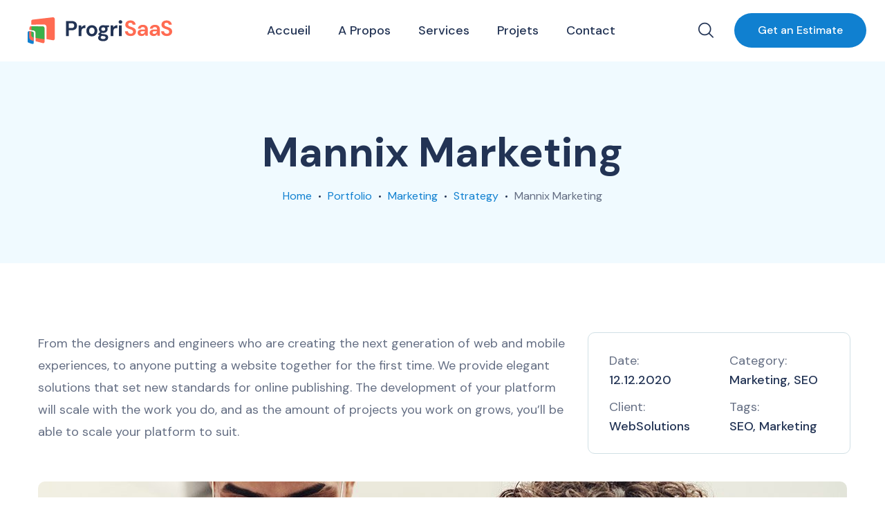

--- FILE ---
content_type: text/html; charset=UTF-8
request_url: https://ttp-it.fr/portfolio/mannix-marketing
body_size: 23094
content:
<!doctype html>
<html lang="fr-FR">
<head>
	<meta charset="UTF-8">
	<meta name="viewport" content="width=device-width, initial-scale=1">
	<link rel="profile" href="https://gmpg.org/xfn/11">

	<meta name='robots' content='index, follow, max-image-preview:large, max-snippet:-1, max-video-preview:-1' />

	<!-- This site is optimized with the Yoast SEO plugin v21.3 - https://yoast.com/wordpress/plugins/seo/ -->
	<title>Mannix Marketing - TTPIT</title>
	<link rel="canonical" href="https://ttp-it.fr/portfolio/mannix-marketing" />
	<meta property="og:locale" content="fr_FR" />
	<meta property="og:type" content="article" />
	<meta property="og:title" content="Mannix Marketing - TTPIT" />
	<meta property="og:description" content="Free for small teams. 30-day free trial for premium features." />
	<meta property="og:url" content="https://ttp-it.fr/portfolio/mannix-marketing" />
	<meta property="og:site_name" content="TTPIT" />
	<meta property="article:modified_time" content="2022-10-18T12:48:52+00:00" />
	<meta property="og:image" content="https://ttp-it.fr/wp-content/uploads/2021/04/project2.jpg" />
	<meta property="og:image:width" content="750" />
	<meta property="og:image:height" content="750" />
	<meta property="og:image:type" content="image/jpeg" />
	<meta name="twitter:card" content="summary_large_image" />
	<meta name="twitter:label1" content="Durée de lecture estimée" />
	<meta name="twitter:data1" content="2 minutes" />
	<script type="application/ld+json" class="yoast-schema-graph">{"@context":"https://schema.org","@graph":[{"@type":"WebPage","@id":"https://ttp-it.fr/portfolio/mannix-marketing","url":"https://ttp-it.fr/portfolio/mannix-marketing","name":"Mannix Marketing - TTPIT","isPartOf":{"@id":"https://ttp-it.fr/#website"},"primaryImageOfPage":{"@id":"https://ttp-it.fr/portfolio/mannix-marketing#primaryimage"},"image":{"@id":"https://ttp-it.fr/portfolio/mannix-marketing#primaryimage"},"thumbnailUrl":"https://ttp-it.fr/wp-content/uploads/2021/04/project2.jpg","datePublished":"2021-04-12T08:46:53+00:00","dateModified":"2022-10-18T12:48:52+00:00","breadcrumb":{"@id":"https://ttp-it.fr/portfolio/mannix-marketing#breadcrumb"},"inLanguage":"fr-FR","potentialAction":[{"@type":"ReadAction","target":["https://ttp-it.fr/portfolio/mannix-marketing"]}]},{"@type":"ImageObject","inLanguage":"fr-FR","@id":"https://ttp-it.fr/portfolio/mannix-marketing#primaryimage","url":"https://ttp-it.fr/wp-content/uploads/2021/04/project2.jpg","contentUrl":"https://ttp-it.fr/wp-content/uploads/2021/04/project2.jpg","width":750,"height":750},{"@type":"BreadcrumbList","@id":"https://ttp-it.fr/portfolio/mannix-marketing#breadcrumb","itemListElement":[{"@type":"ListItem","position":1,"name":"Accueil","item":"https://ttp-it.fr/"},{"@type":"ListItem","position":2,"name":"Portfolios","item":"https://ttp-it.fr/portfolio"},{"@type":"ListItem","position":3,"name":"Mannix Marketing"}]},{"@type":"WebSite","@id":"https://ttp-it.fr/#website","url":"https://ttp-it.fr/","name":"TTPIT","description":"Tous Types de Prestations","publisher":{"@id":"https://ttp-it.fr/#organization"},"potentialAction":[{"@type":"SearchAction","target":{"@type":"EntryPoint","urlTemplate":"https://ttp-it.fr/?s={search_term_string}"},"query-input":"required name=search_term_string"}],"inLanguage":"fr-FR"},{"@type":"Organization","@id":"https://ttp-it.fr/#organization","name":"TTPIT","url":"https://ttp-it.fr/","logo":{"@type":"ImageObject","inLanguage":"fr-FR","@id":"https://ttp-it.fr/#/schema/logo/image/","url":"https://ttp-it.fr/wp-content/uploads/2022/10/ttp-it.png","contentUrl":"https://ttp-it.fr/wp-content/uploads/2022/10/ttp-it.png","width":200,"height":80,"caption":"TTPIT"},"image":{"@id":"https://ttp-it.fr/#/schema/logo/image/"}}]}</script>
	<!-- / Yoast SEO plugin. -->


<link rel='dns-prefetch' href='//fonts.googleapis.com' />
<link rel="alternate" type="application/rss+xml" title="TTPIT &raquo; Flux" href="https://ttp-it.fr/feed" />
<link rel="alternate" type="application/rss+xml" title="TTPIT &raquo; Flux des commentaires" href="https://ttp-it.fr/comments/feed" />
<link rel="alternate" type="application/rss+xml" title="TTPIT &raquo; Mannix Marketing Flux des commentaires" href="https://ttp-it.fr/portfolio/mannix-marketing/feed" />
<script type="text/javascript">
window._wpemojiSettings = {"baseUrl":"https:\/\/s.w.org\/images\/core\/emoji\/14.0.0\/72x72\/","ext":".png","svgUrl":"https:\/\/s.w.org\/images\/core\/emoji\/14.0.0\/svg\/","svgExt":".svg","source":{"concatemoji":"https:\/\/ttp-it.fr\/wp-includes\/js\/wp-emoji-release.min.js?ver=6.3.1"}};
/*! This file is auto-generated */
!function(i,n){var o,s,e;function c(e){try{var t={supportTests:e,timestamp:(new Date).valueOf()};sessionStorage.setItem(o,JSON.stringify(t))}catch(e){}}function p(e,t,n){e.clearRect(0,0,e.canvas.width,e.canvas.height),e.fillText(t,0,0);var t=new Uint32Array(e.getImageData(0,0,e.canvas.width,e.canvas.height).data),r=(e.clearRect(0,0,e.canvas.width,e.canvas.height),e.fillText(n,0,0),new Uint32Array(e.getImageData(0,0,e.canvas.width,e.canvas.height).data));return t.every(function(e,t){return e===r[t]})}function u(e,t,n){switch(t){case"flag":return n(e,"\ud83c\udff3\ufe0f\u200d\u26a7\ufe0f","\ud83c\udff3\ufe0f\u200b\u26a7\ufe0f")?!1:!n(e,"\ud83c\uddfa\ud83c\uddf3","\ud83c\uddfa\u200b\ud83c\uddf3")&&!n(e,"\ud83c\udff4\udb40\udc67\udb40\udc62\udb40\udc65\udb40\udc6e\udb40\udc67\udb40\udc7f","\ud83c\udff4\u200b\udb40\udc67\u200b\udb40\udc62\u200b\udb40\udc65\u200b\udb40\udc6e\u200b\udb40\udc67\u200b\udb40\udc7f");case"emoji":return!n(e,"\ud83e\udef1\ud83c\udffb\u200d\ud83e\udef2\ud83c\udfff","\ud83e\udef1\ud83c\udffb\u200b\ud83e\udef2\ud83c\udfff")}return!1}function f(e,t,n){var r="undefined"!=typeof WorkerGlobalScope&&self instanceof WorkerGlobalScope?new OffscreenCanvas(300,150):i.createElement("canvas"),a=r.getContext("2d",{willReadFrequently:!0}),o=(a.textBaseline="top",a.font="600 32px Arial",{});return e.forEach(function(e){o[e]=t(a,e,n)}),o}function t(e){var t=i.createElement("script");t.src=e,t.defer=!0,i.head.appendChild(t)}"undefined"!=typeof Promise&&(o="wpEmojiSettingsSupports",s=["flag","emoji"],n.supports={everything:!0,everythingExceptFlag:!0},e=new Promise(function(e){i.addEventListener("DOMContentLoaded",e,{once:!0})}),new Promise(function(t){var n=function(){try{var e=JSON.parse(sessionStorage.getItem(o));if("object"==typeof e&&"number"==typeof e.timestamp&&(new Date).valueOf()<e.timestamp+604800&&"object"==typeof e.supportTests)return e.supportTests}catch(e){}return null}();if(!n){if("undefined"!=typeof Worker&&"undefined"!=typeof OffscreenCanvas&&"undefined"!=typeof URL&&URL.createObjectURL&&"undefined"!=typeof Blob)try{var e="postMessage("+f.toString()+"("+[JSON.stringify(s),u.toString(),p.toString()].join(",")+"));",r=new Blob([e],{type:"text/javascript"}),a=new Worker(URL.createObjectURL(r),{name:"wpTestEmojiSupports"});return void(a.onmessage=function(e){c(n=e.data),a.terminate(),t(n)})}catch(e){}c(n=f(s,u,p))}t(n)}).then(function(e){for(var t in e)n.supports[t]=e[t],n.supports.everything=n.supports.everything&&n.supports[t],"flag"!==t&&(n.supports.everythingExceptFlag=n.supports.everythingExceptFlag&&n.supports[t]);n.supports.everythingExceptFlag=n.supports.everythingExceptFlag&&!n.supports.flag,n.DOMReady=!1,n.readyCallback=function(){n.DOMReady=!0}}).then(function(){return e}).then(function(){var e;n.supports.everything||(n.readyCallback(),(e=n.source||{}).concatemoji?t(e.concatemoji):e.wpemoji&&e.twemoji&&(t(e.twemoji),t(e.wpemoji)))}))}((window,document),window._wpemojiSettings);
</script>
<style type="text/css">
img.wp-smiley,
img.emoji {
	display: inline !important;
	border: none !important;
	box-shadow: none !important;
	height: 1em !important;
	width: 1em !important;
	margin: 0 0.07em !important;
	vertical-align: -0.1em !important;
	background: none !important;
	padding: 0 !important;
}
</style>
	<link rel='stylesheet' id='wp-block-library-css' href='https://ttp-it.fr/wp-includes/css/dist/block-library/style.min.css?ver=6.3.1' type='text/css' media='all' />
<style id='classic-theme-styles-inline-css' type='text/css'>
/*! This file is auto-generated */
.wp-block-button__link{color:#fff;background-color:#32373c;border-radius:9999px;box-shadow:none;text-decoration:none;padding:calc(.667em + 2px) calc(1.333em + 2px);font-size:1.125em}.wp-block-file__button{background:#32373c;color:#fff;text-decoration:none}
</style>
<style id='global-styles-inline-css' type='text/css'>
body{--wp--preset--color--black: #000000;--wp--preset--color--cyan-bluish-gray: #abb8c3;--wp--preset--color--white: #ffffff;--wp--preset--color--pale-pink: #f78da7;--wp--preset--color--vivid-red: #cf2e2e;--wp--preset--color--luminous-vivid-orange: #ff6900;--wp--preset--color--luminous-vivid-amber: #fcb900;--wp--preset--color--light-green-cyan: #7bdcb5;--wp--preset--color--vivid-green-cyan: #00d084;--wp--preset--color--pale-cyan-blue: #8ed1fc;--wp--preset--color--vivid-cyan-blue: #0693e3;--wp--preset--color--vivid-purple: #9b51e0;--wp--preset--gradient--vivid-cyan-blue-to-vivid-purple: linear-gradient(135deg,rgba(6,147,227,1) 0%,rgb(155,81,224) 100%);--wp--preset--gradient--light-green-cyan-to-vivid-green-cyan: linear-gradient(135deg,rgb(122,220,180) 0%,rgb(0,208,130) 100%);--wp--preset--gradient--luminous-vivid-amber-to-luminous-vivid-orange: linear-gradient(135deg,rgba(252,185,0,1) 0%,rgba(255,105,0,1) 100%);--wp--preset--gradient--luminous-vivid-orange-to-vivid-red: linear-gradient(135deg,rgba(255,105,0,1) 0%,rgb(207,46,46) 100%);--wp--preset--gradient--very-light-gray-to-cyan-bluish-gray: linear-gradient(135deg,rgb(238,238,238) 0%,rgb(169,184,195) 100%);--wp--preset--gradient--cool-to-warm-spectrum: linear-gradient(135deg,rgb(74,234,220) 0%,rgb(151,120,209) 20%,rgb(207,42,186) 40%,rgb(238,44,130) 60%,rgb(251,105,98) 80%,rgb(254,248,76) 100%);--wp--preset--gradient--blush-light-purple: linear-gradient(135deg,rgb(255,206,236) 0%,rgb(152,150,240) 100%);--wp--preset--gradient--blush-bordeaux: linear-gradient(135deg,rgb(254,205,165) 0%,rgb(254,45,45) 50%,rgb(107,0,62) 100%);--wp--preset--gradient--luminous-dusk: linear-gradient(135deg,rgb(255,203,112) 0%,rgb(199,81,192) 50%,rgb(65,88,208) 100%);--wp--preset--gradient--pale-ocean: linear-gradient(135deg,rgb(255,245,203) 0%,rgb(182,227,212) 50%,rgb(51,167,181) 100%);--wp--preset--gradient--electric-grass: linear-gradient(135deg,rgb(202,248,128) 0%,rgb(113,206,126) 100%);--wp--preset--gradient--midnight: linear-gradient(135deg,rgb(2,3,129) 0%,rgb(40,116,252) 100%);--wp--preset--font-size--small: 13px;--wp--preset--font-size--medium: 20px;--wp--preset--font-size--large: 36px;--wp--preset--font-size--x-large: 42px;--wp--preset--spacing--20: 0.44rem;--wp--preset--spacing--30: 0.67rem;--wp--preset--spacing--40: 1rem;--wp--preset--spacing--50: 1.5rem;--wp--preset--spacing--60: 2.25rem;--wp--preset--spacing--70: 3.38rem;--wp--preset--spacing--80: 5.06rem;--wp--preset--shadow--natural: 6px 6px 9px rgba(0, 0, 0, 0.2);--wp--preset--shadow--deep: 12px 12px 50px rgba(0, 0, 0, 0.4);--wp--preset--shadow--sharp: 6px 6px 0px rgba(0, 0, 0, 0.2);--wp--preset--shadow--outlined: 6px 6px 0px -3px rgba(255, 255, 255, 1), 6px 6px rgba(0, 0, 0, 1);--wp--preset--shadow--crisp: 6px 6px 0px rgba(0, 0, 0, 1);}:where(.is-layout-flex){gap: 0.5em;}:where(.is-layout-grid){gap: 0.5em;}body .is-layout-flow > .alignleft{float: left;margin-inline-start: 0;margin-inline-end: 2em;}body .is-layout-flow > .alignright{float: right;margin-inline-start: 2em;margin-inline-end: 0;}body .is-layout-flow > .aligncenter{margin-left: auto !important;margin-right: auto !important;}body .is-layout-constrained > .alignleft{float: left;margin-inline-start: 0;margin-inline-end: 2em;}body .is-layout-constrained > .alignright{float: right;margin-inline-start: 2em;margin-inline-end: 0;}body .is-layout-constrained > .aligncenter{margin-left: auto !important;margin-right: auto !important;}body .is-layout-constrained > :where(:not(.alignleft):not(.alignright):not(.alignfull)){max-width: var(--wp--style--global--content-size);margin-left: auto !important;margin-right: auto !important;}body .is-layout-constrained > .alignwide{max-width: var(--wp--style--global--wide-size);}body .is-layout-flex{display: flex;}body .is-layout-flex{flex-wrap: wrap;align-items: center;}body .is-layout-flex > *{margin: 0;}body .is-layout-grid{display: grid;}body .is-layout-grid > *{margin: 0;}:where(.wp-block-columns.is-layout-flex){gap: 2em;}:where(.wp-block-columns.is-layout-grid){gap: 2em;}:where(.wp-block-post-template.is-layout-flex){gap: 1.25em;}:where(.wp-block-post-template.is-layout-grid){gap: 1.25em;}.has-black-color{color: var(--wp--preset--color--black) !important;}.has-cyan-bluish-gray-color{color: var(--wp--preset--color--cyan-bluish-gray) !important;}.has-white-color{color: var(--wp--preset--color--white) !important;}.has-pale-pink-color{color: var(--wp--preset--color--pale-pink) !important;}.has-vivid-red-color{color: var(--wp--preset--color--vivid-red) !important;}.has-luminous-vivid-orange-color{color: var(--wp--preset--color--luminous-vivid-orange) !important;}.has-luminous-vivid-amber-color{color: var(--wp--preset--color--luminous-vivid-amber) !important;}.has-light-green-cyan-color{color: var(--wp--preset--color--light-green-cyan) !important;}.has-vivid-green-cyan-color{color: var(--wp--preset--color--vivid-green-cyan) !important;}.has-pale-cyan-blue-color{color: var(--wp--preset--color--pale-cyan-blue) !important;}.has-vivid-cyan-blue-color{color: var(--wp--preset--color--vivid-cyan-blue) !important;}.has-vivid-purple-color{color: var(--wp--preset--color--vivid-purple) !important;}.has-black-background-color{background-color: var(--wp--preset--color--black) !important;}.has-cyan-bluish-gray-background-color{background-color: var(--wp--preset--color--cyan-bluish-gray) !important;}.has-white-background-color{background-color: var(--wp--preset--color--white) !important;}.has-pale-pink-background-color{background-color: var(--wp--preset--color--pale-pink) !important;}.has-vivid-red-background-color{background-color: var(--wp--preset--color--vivid-red) !important;}.has-luminous-vivid-orange-background-color{background-color: var(--wp--preset--color--luminous-vivid-orange) !important;}.has-luminous-vivid-amber-background-color{background-color: var(--wp--preset--color--luminous-vivid-amber) !important;}.has-light-green-cyan-background-color{background-color: var(--wp--preset--color--light-green-cyan) !important;}.has-vivid-green-cyan-background-color{background-color: var(--wp--preset--color--vivid-green-cyan) !important;}.has-pale-cyan-blue-background-color{background-color: var(--wp--preset--color--pale-cyan-blue) !important;}.has-vivid-cyan-blue-background-color{background-color: var(--wp--preset--color--vivid-cyan-blue) !important;}.has-vivid-purple-background-color{background-color: var(--wp--preset--color--vivid-purple) !important;}.has-black-border-color{border-color: var(--wp--preset--color--black) !important;}.has-cyan-bluish-gray-border-color{border-color: var(--wp--preset--color--cyan-bluish-gray) !important;}.has-white-border-color{border-color: var(--wp--preset--color--white) !important;}.has-pale-pink-border-color{border-color: var(--wp--preset--color--pale-pink) !important;}.has-vivid-red-border-color{border-color: var(--wp--preset--color--vivid-red) !important;}.has-luminous-vivid-orange-border-color{border-color: var(--wp--preset--color--luminous-vivid-orange) !important;}.has-luminous-vivid-amber-border-color{border-color: var(--wp--preset--color--luminous-vivid-amber) !important;}.has-light-green-cyan-border-color{border-color: var(--wp--preset--color--light-green-cyan) !important;}.has-vivid-green-cyan-border-color{border-color: var(--wp--preset--color--vivid-green-cyan) !important;}.has-pale-cyan-blue-border-color{border-color: var(--wp--preset--color--pale-cyan-blue) !important;}.has-vivid-cyan-blue-border-color{border-color: var(--wp--preset--color--vivid-cyan-blue) !important;}.has-vivid-purple-border-color{border-color: var(--wp--preset--color--vivid-purple) !important;}.has-vivid-cyan-blue-to-vivid-purple-gradient-background{background: var(--wp--preset--gradient--vivid-cyan-blue-to-vivid-purple) !important;}.has-light-green-cyan-to-vivid-green-cyan-gradient-background{background: var(--wp--preset--gradient--light-green-cyan-to-vivid-green-cyan) !important;}.has-luminous-vivid-amber-to-luminous-vivid-orange-gradient-background{background: var(--wp--preset--gradient--luminous-vivid-amber-to-luminous-vivid-orange) !important;}.has-luminous-vivid-orange-to-vivid-red-gradient-background{background: var(--wp--preset--gradient--luminous-vivid-orange-to-vivid-red) !important;}.has-very-light-gray-to-cyan-bluish-gray-gradient-background{background: var(--wp--preset--gradient--very-light-gray-to-cyan-bluish-gray) !important;}.has-cool-to-warm-spectrum-gradient-background{background: var(--wp--preset--gradient--cool-to-warm-spectrum) !important;}.has-blush-light-purple-gradient-background{background: var(--wp--preset--gradient--blush-light-purple) !important;}.has-blush-bordeaux-gradient-background{background: var(--wp--preset--gradient--blush-bordeaux) !important;}.has-luminous-dusk-gradient-background{background: var(--wp--preset--gradient--luminous-dusk) !important;}.has-pale-ocean-gradient-background{background: var(--wp--preset--gradient--pale-ocean) !important;}.has-electric-grass-gradient-background{background: var(--wp--preset--gradient--electric-grass) !important;}.has-midnight-gradient-background{background: var(--wp--preset--gradient--midnight) !important;}.has-small-font-size{font-size: var(--wp--preset--font-size--small) !important;}.has-medium-font-size{font-size: var(--wp--preset--font-size--medium) !important;}.has-large-font-size{font-size: var(--wp--preset--font-size--large) !important;}.has-x-large-font-size{font-size: var(--wp--preset--font-size--x-large) !important;}
.wp-block-navigation a:where(:not(.wp-element-button)){color: inherit;}
:where(.wp-block-post-template.is-layout-flex){gap: 1.25em;}:where(.wp-block-post-template.is-layout-grid){gap: 1.25em;}
:where(.wp-block-columns.is-layout-flex){gap: 2em;}:where(.wp-block-columns.is-layout-grid){gap: 2em;}
.wp-block-pullquote{font-size: 1.5em;line-height: 1.6;}
</style>
<link rel='stylesheet' id='contact-form-7-css' href='https://ttp-it.fr/wp-content/plugins/contact-form-7/includes/css/styles.css?ver=5.8.1' type='text/css' media='all' />
<link rel='stylesheet' id='progrisaas-fonts-css' href='https://fonts.googleapis.com/css?family=DM+Sans%3A400%2C400i%2C500%2C500i%2C700%2C700i&#038;subset=latin%2Clatin-ext' type='text/css' media='all' />
<link rel='stylesheet' id='progrisaas-flaticon-font-css' href='https://ttp-it.fr/wp-content/themes/progrisaas/css/flaticon.css?ver=6.3.1' type='text/css' media='all' />
<link rel='stylesheet' id='bootstrap-css' href='https://ttp-it.fr/wp-content/themes/progrisaas/css/bootstrap.css?ver=4.0' type='text/css' media='all' />
<link rel='stylesheet' id='owl-slider-css' href='https://ttp-it.fr/wp-content/themes/progrisaas/css/owl.carousel.min.css?ver=6.3.1' type='text/css' media='all' />
<link rel='stylesheet' id='lightgallery-css' href='https://ttp-it.fr/wp-content/themes/progrisaas/css/lightgallery.css?ver=6.3.1' type='text/css' media='all' />
<link rel='stylesheet' id='multiscroll-css' href='https://ttp-it.fr/wp-content/themes/progrisaas/css/jquery.multiscroll.css?ver=6.3.1' type='text/css' media='all' />
<link rel='stylesheet' id='progrisaas-style-css' href='https://ttp-it.fr/wp-content/themes/progrisaas/style.css?ver=6.3.1' type='text/css' media='all' />
<link rel='stylesheet' id='progrisaas-preload-css' href='https://ttp-it.fr/wp-content/themes/progrisaas/css/royal-preload.css?ver=6.3.1' type='text/css' media='all' />
<link rel='stylesheet' id='elementor-icons-css' href='https://ttp-it.fr/wp-content/plugins/elementor/assets/lib/eicons/css/elementor-icons.min.css?ver=5.23.0' type='text/css' media='all' />
<link rel='stylesheet' id='elementor-frontend-css' href='https://ttp-it.fr/wp-content/plugins/elementor/assets/css/frontend-lite.min.css?ver=3.16.4' type='text/css' media='all' />
<link rel='stylesheet' id='swiper-css' href='https://ttp-it.fr/wp-content/plugins/elementor/assets/lib/swiper/css/swiper.min.css?ver=5.3.6' type='text/css' media='all' />
<link rel='stylesheet' id='elementor-post-6-css' href='https://ttp-it.fr/wp-content/uploads/elementor/css/post-6.css?ver=1695264372' type='text/css' media='all' />
<link rel='stylesheet' id='elementor-global-css' href='https://ttp-it.fr/wp-content/uploads/elementor/css/global.css?ver=1695264373' type='text/css' media='all' />
<link rel='stylesheet' id='elementor-post-220-css' href='https://ttp-it.fr/wp-content/uploads/elementor/css/post-220.css?ver=1695458075' type='text/css' media='all' />
<link rel='stylesheet' id='google-fonts-1-css' href='https://fonts.googleapis.com/css?family=Roboto%3A100%2C100italic%2C200%2C200italic%2C300%2C300italic%2C400%2C400italic%2C500%2C500italic%2C600%2C600italic%2C700%2C700italic%2C800%2C800italic%2C900%2C900italic%7CRoboto+Slab%3A100%2C100italic%2C200%2C200italic%2C300%2C300italic%2C400%2C400italic%2C500%2C500italic%2C600%2C600italic%2C700%2C700italic%2C800%2C800italic%2C900%2C900italic%7CDM+Sans%3A100%2C100italic%2C200%2C200italic%2C300%2C300italic%2C400%2C400italic%2C500%2C500italic%2C600%2C600italic%2C700%2C700italic%2C800%2C800italic%2C900%2C900italic&#038;display=auto&#038;ver=6.3.1' type='text/css' media='all' />
<link rel='stylesheet' id='elementor-icons-shared-0-css' href='https://ttp-it.fr/wp-content/plugins/elementor/assets/lib/font-awesome/css/fontawesome.min.css?ver=5.15.3' type='text/css' media='all' />
<link rel='stylesheet' id='elementor-icons-fa-solid-css' href='https://ttp-it.fr/wp-content/plugins/elementor/assets/lib/font-awesome/css/solid.min.css?ver=5.15.3' type='text/css' media='all' />
<link rel='stylesheet' id='elementor-icons-fa-brands-css' href='https://ttp-it.fr/wp-content/plugins/elementor/assets/lib/font-awesome/css/brands.min.css?ver=5.15.3' type='text/css' media='all' />
<link rel="preconnect" href="https://fonts.gstatic.com/" crossorigin><script type='text/javascript' src='https://ttp-it.fr/wp-includes/js/jquery/jquery.min.js?ver=3.7.0' id='jquery-core-js'></script>
<script type='text/javascript' src='https://ttp-it.fr/wp-includes/js/jquery/jquery-migrate.min.js?ver=3.4.1' id='jquery-migrate-js'></script>
<script type='text/javascript' id='progrisaas_scripts-js-extra'>
/* <![CDATA[ */
var progrisaas_loadmore_params = {"ajaxurl":"https:\/\/ttp-it.fr\/wp-admin\/admin-ajax.php"};
/* ]]> */
</script>
<script type='text/javascript' src='https://ttp-it.fr/wp-content/themes/progrisaas/js/myloadmore.js?ver=1769862381' id='progrisaas_scripts-js'></script>
<link rel="https://api.w.org/" href="https://ttp-it.fr/wp-json/" /><link rel="EditURI" type="application/rsd+xml" title="RSD" href="https://ttp-it.fr/xmlrpc.php?rsd" />
<meta name="generator" content="WordPress 6.3.1" />
<link rel='shortlink' href='https://ttp-it.fr/?p=220' />
<link rel="alternate" type="application/json+oembed" href="https://ttp-it.fr/wp-json/oembed/1.0/embed?url=https%3A%2F%2Fttp-it.fr%2Fportfolio%2Fmannix-marketing" />
<link rel="alternate" type="text/xml+oembed" href="https://ttp-it.fr/wp-json/oembed/1.0/embed?url=https%3A%2F%2Fttp-it.fr%2Fportfolio%2Fmannix-marketing&#038;format=xml" />
<script>
(function ($) {$(document).ready(function () {
    var menu_items_links = $(".main-navigation li a");
    menu_items_links.each(function () {
        if ($(this).is('[href*="#"')) {
            $(this).parent().removeClass('current-menu-item current-menu-ancestor');
            $(this).click(function () {
                var current_index = $(this).parent().index(),
                    parent_element = $(this).closest('ul');
                    parent_element.find('li').not(':eq(' + current_index + ')').removeClass('current-menu-item current-menu-ancestor');
                $(this).parent().addClass('current-menu-item current-menu-ancestor');
            })
        }
    })
});
})(jQuery);
</script><meta name="generator" content="Elementor 3.16.4; features: e_dom_optimization, e_optimized_assets_loading, e_optimized_css_loading, additional_custom_breakpoints; settings: css_print_method-external, google_font-enabled, font_display-auto">
<meta name="generator" content="Powered by Slider Revolution 6.6.3 - responsive, Mobile-Friendly Slider Plugin for WordPress with comfortable drag and drop interface." />
<link rel="icon" href="https://ttp-it.fr/wp-content/uploads/2022/10/Sans-titre-6.png" sizes="32x32" />
<link rel="icon" href="https://ttp-it.fr/wp-content/uploads/2022/10/Sans-titre-6.png" sizes="192x192" />
<link rel="apple-touch-icon" href="https://ttp-it.fr/wp-content/uploads/2022/10/Sans-titre-6.png" />
<meta name="msapplication-TileImage" content="https://ttp-it.fr/wp-content/uploads/2022/10/Sans-titre-6.png" />
<script>function setREVStartSize(e){
			//window.requestAnimationFrame(function() {
				window.RSIW = window.RSIW===undefined ? window.innerWidth : window.RSIW;
				window.RSIH = window.RSIH===undefined ? window.innerHeight : window.RSIH;
				try {
					var pw = document.getElementById(e.c).parentNode.offsetWidth,
						newh;
					pw = pw===0 || isNaN(pw) || (e.l=="fullwidth" || e.layout=="fullwidth") ? window.RSIW : pw;
					e.tabw = e.tabw===undefined ? 0 : parseInt(e.tabw);
					e.thumbw = e.thumbw===undefined ? 0 : parseInt(e.thumbw);
					e.tabh = e.tabh===undefined ? 0 : parseInt(e.tabh);
					e.thumbh = e.thumbh===undefined ? 0 : parseInt(e.thumbh);
					e.tabhide = e.tabhide===undefined ? 0 : parseInt(e.tabhide);
					e.thumbhide = e.thumbhide===undefined ? 0 : parseInt(e.thumbhide);
					e.mh = e.mh===undefined || e.mh=="" || e.mh==="auto" ? 0 : parseInt(e.mh,0);
					if(e.layout==="fullscreen" || e.l==="fullscreen")
						newh = Math.max(e.mh,window.RSIH);
					else{
						e.gw = Array.isArray(e.gw) ? e.gw : [e.gw];
						for (var i in e.rl) if (e.gw[i]===undefined || e.gw[i]===0) e.gw[i] = e.gw[i-1];
						e.gh = e.el===undefined || e.el==="" || (Array.isArray(e.el) && e.el.length==0)? e.gh : e.el;
						e.gh = Array.isArray(e.gh) ? e.gh : [e.gh];
						for (var i in e.rl) if (e.gh[i]===undefined || e.gh[i]===0) e.gh[i] = e.gh[i-1];
											
						var nl = new Array(e.rl.length),
							ix = 0,
							sl;
						e.tabw = e.tabhide>=pw ? 0 : e.tabw;
						e.thumbw = e.thumbhide>=pw ? 0 : e.thumbw;
						e.tabh = e.tabhide>=pw ? 0 : e.tabh;
						e.thumbh = e.thumbhide>=pw ? 0 : e.thumbh;
						for (var i in e.rl) nl[i] = e.rl[i]<window.RSIW ? 0 : e.rl[i];
						sl = nl[0];
						for (var i in nl) if (sl>nl[i] && nl[i]>0) { sl = nl[i]; ix=i;}
						var m = pw>(e.gw[ix]+e.tabw+e.thumbw) ? 1 : (pw-(e.tabw+e.thumbw)) / (e.gw[ix]);
						newh =  (e.gh[ix] * m) + (e.tabh + e.thumbh);
					}
					var el = document.getElementById(e.c);
					if (el!==null && el) el.style.height = newh+"px";
					el = document.getElementById(e.c+"_wrapper");
					if (el!==null && el) {
						el.style.height = newh+"px";
						el.style.display = "block";
					}
				} catch(e){
					console.log("Failure at Presize of Slider:" + e)
				}
			//});
		  };</script>
		<style type="text/css" id="wp-custom-css">
			@media (max-width: 1220px) {
	.elementor-141 .elementor-element.elementor-element-3027006 a.octf-btn{
		font-size: 14px;
		padding: 12px 24px 12px 24px;
	}
	.main-navigation > ul > li{
		margin: 0px 12px;
	}
	.main-navigation ul > li > a{
		font-size: 16px;
	}
	.header-desktop a.octf-btn {
		font-size: 14px !important;
		padding: 12px 24px 12px 24px !important;
	}
}

/**back to top**/

.page-id-1635 #back-to-top{
	background: #FE3466;
}
.page-id-1899 #back-to-top{
	background: rgb(52, 73, 227);
}
.page-id-2254 #back-to-top{
	background: #C913E4;
}
.page-id-2418 #back-to-top{
	background: #FF5E5E;
}
.page-id-2594 #back-to-top{
	background: #ED27FF;
}
.page-id-3118 #back-to-top{
	background: #39B14A;
}
.page-id-3532 #back-to-top{
	background: #D053B4;
}
.page-id-3785 #back-to-top{
	background: #EE694A;
}
.page-id-3820 #back-to-top{
	background: #3639A4;
}
.page-id-4260 #back-to-top{
	background: #E97145;
}
.page-id-4516 #back-to-top{
	background: #4316C4;
}
.page-id-4770 #back-to-top{
	background: #FF561E;
}
.page-id-3320 #back-to-top{
	color: #181B2A;
	background: #11F9D7;
}
.page #back-to-top:hover{
	background: #2E2E4D;
	color: #fff;
}

		</style>
		<style id="kirki-inline-styles">.page-header{background-image:url("https://ttpresta.fr/wp-content/uploads/2022/10/pheader-default.jpg");}#royal_preloader.royal_preloader_logo .royal_preloader_percentage{font-family:DM Sans;font-size:16px;font-weight:400;letter-spacing:2px;line-height:40px;text-align:center;text-transform:none;}@media (max-width: 767px){}@media (min-width: 768px) and (max-width: 1024px){}@media (min-width: 1024px){}/* latin-ext */
@font-face {
  font-family: 'DM Sans';
  font-style: normal;
  font-weight: 400;
  font-display: swap;
  src: url(https://ttp-it.fr/wp-content/fonts/dm-sans/font) format('woff');
  unicode-range: U+0100-02BA, U+02BD-02C5, U+02C7-02CC, U+02CE-02D7, U+02DD-02FF, U+0304, U+0308, U+0329, U+1D00-1DBF, U+1E00-1E9F, U+1EF2-1EFF, U+2020, U+20A0-20AB, U+20AD-20C0, U+2113, U+2C60-2C7F, U+A720-A7FF;
}
/* latin */
@font-face {
  font-family: 'DM Sans';
  font-style: normal;
  font-weight: 400;
  font-display: swap;
  src: url(https://ttp-it.fr/wp-content/fonts/dm-sans/font) format('woff');
  unicode-range: U+0000-00FF, U+0131, U+0152-0153, U+02BB-02BC, U+02C6, U+02DA, U+02DC, U+0304, U+0308, U+0329, U+2000-206F, U+20AC, U+2122, U+2191, U+2193, U+2212, U+2215, U+FEFF, U+FFFD;
}/* latin-ext */
@font-face {
  font-family: 'DM Sans';
  font-style: normal;
  font-weight: 400;
  font-display: swap;
  src: url(https://ttp-it.fr/wp-content/fonts/dm-sans/font) format('woff');
  unicode-range: U+0100-02BA, U+02BD-02C5, U+02C7-02CC, U+02CE-02D7, U+02DD-02FF, U+0304, U+0308, U+0329, U+1D00-1DBF, U+1E00-1E9F, U+1EF2-1EFF, U+2020, U+20A0-20AB, U+20AD-20C0, U+2113, U+2C60-2C7F, U+A720-A7FF;
}
/* latin */
@font-face {
  font-family: 'DM Sans';
  font-style: normal;
  font-weight: 400;
  font-display: swap;
  src: url(https://ttp-it.fr/wp-content/fonts/dm-sans/font) format('woff');
  unicode-range: U+0000-00FF, U+0131, U+0152-0153, U+02BB-02BC, U+02C6, U+02DA, U+02DC, U+0304, U+0308, U+0329, U+2000-206F, U+20AC, U+2122, U+2191, U+2193, U+2212, U+2215, U+FEFF, U+FFFD;
}/* latin-ext */
@font-face {
  font-family: 'DM Sans';
  font-style: normal;
  font-weight: 400;
  font-display: swap;
  src: url(https://ttp-it.fr/wp-content/fonts/dm-sans/font) format('woff');
  unicode-range: U+0100-02BA, U+02BD-02C5, U+02C7-02CC, U+02CE-02D7, U+02DD-02FF, U+0304, U+0308, U+0329, U+1D00-1DBF, U+1E00-1E9F, U+1EF2-1EFF, U+2020, U+20A0-20AB, U+20AD-20C0, U+2113, U+2C60-2C7F, U+A720-A7FF;
}
/* latin */
@font-face {
  font-family: 'DM Sans';
  font-style: normal;
  font-weight: 400;
  font-display: swap;
  src: url(https://ttp-it.fr/wp-content/fonts/dm-sans/font) format('woff');
  unicode-range: U+0000-00FF, U+0131, U+0152-0153, U+02BB-02BC, U+02C6, U+02DA, U+02DC, U+0304, U+0308, U+0329, U+2000-206F, U+20AC, U+2122, U+2191, U+2193, U+2212, U+2215, U+FEFF, U+FFFD;
}</style></head>

<body class="ot_portfolio-template-default single single-ot_portfolio postid-220 single-format-standard royal_preloader elementor-default elementor-kit-6 elementor-page elementor-page-220 progrisaas-theme-ver-1.0.4 wordpress-version-6.3.1">
<div id="royal_preloader" data-width="203" data-height="100" data-url="https://ttp-it.fr/wp-content/uploads/2022/10/ttp-it.png" data-color="#223354" data-bgcolor="#fff"></div>
<div id="page" class="site">

<!-- #site-header-open -->
<header id="site-header" class="site-header header-static">

    <!-- #header-desktop-open -->
    <div class="header-desktop">		<div data-elementor-type="wp-post" data-elementor-id="141" class="elementor elementor-141">
									<section class="elementor-section elementor-top-section elementor-element elementor-element-71a5428 elementor-section-full_width is-fixed elementor-section-height-default elementor-section-height-default" data-id="71a5428" data-element_type="section" data-settings="{&quot;background_background&quot;:&quot;classic&quot;}">
						<div class="elementor-container elementor-column-gap-no">
					<div class="elementor-column elementor-col-25 elementor-top-column elementor-element elementor-element-e4a63ea ot-column-items-center ot-flex-column-vertical" data-id="e4a63ea" data-element_type="column">
			<div class="elementor-widget-wrap elementor-element-populated">
								<div class="elementor-element elementor-element-ac432a5 elementor-widget elementor-widget-ilogo" data-id="ac432a5" data-element_type="widget" data-widget_type="ilogo.default">
				<div class="elementor-widget-container">
						
	    	<div class="the-logo">
				<a href="https://ttp-it.fr/">
					<img src="https://ttp-it.fr/wp-content/themes/progrisaas/images/logo.svg" alt="TTPIT">
				</a>			        
		    </div>
		    
	    		</div>
				</div>
					</div>
		</div>
				<div class="elementor-column elementor-col-50 elementor-top-column elementor-element elementor-element-4804f5b ot-flex-column-vertical" data-id="4804f5b" data-element_type="column">
			<div class="elementor-widget-wrap elementor-element-populated">
								<div class="elementor-element elementor-element-51241a6 elementor-widget elementor-widget-imenu" data-id="51241a6" data-element_type="widget" data-widget_type="imenu.default">
				<div class="elementor-widget-container">
						
	    	<nav id="site-navigation" class="main-navigation">		
				<ul id="primary-menu" class="menu"><li id="menu-item-7686" class="menu-item menu-item-type-custom menu-item-object-custom menu-item-home menu-item-7686"><a href="https://ttp-it.fr/">Accueil</a></li>
<li id="menu-item-7655" class="menu-item menu-item-type-custom menu-item-object-custom menu-item-home menu-item-7655"><a href="https://ttp-it.fr/#about">A Propos</a></li>
<li id="menu-item-7678" class="menu-item menu-item-type-custom menu-item-object-custom menu-item-home menu-item-7678"><a href="https://ttp-it.fr/#services">Services</a></li>
<li id="menu-item-7679" class="menu-item menu-item-type-custom menu-item-object-custom menu-item-home menu-item-7679"><a href="https://ttp-it.fr/#projets">Projets</a></li>
<li id="menu-item-7687" class="menu-item menu-item-type-custom menu-item-object-custom menu-item-home menu-item-7687"><a href="https://ttp-it.fr/#contact">Contact</a></li>
</ul>			</nav>
			
	    		</div>
				</div>
					</div>
		</div>
				<div class="elementor-column elementor-col-25 elementor-top-column elementor-element elementor-element-c9bf34c ot-flex-column-horizontal" data-id="c9bf34c" data-element_type="column">
			<div class="elementor-widget-wrap elementor-element-populated">
								<div class="elementor-element elementor-element-504e355 elementor-widget elementor-widget-isearch" data-id="504e355" data-element_type="widget" data-widget_type="isearch.default">
				<div class="elementor-widget-container">
						
	    	<div class="octf-search octf-cta-header">
				<div class="toggle_search octf-cta-icons">
					<i class="ot-flaticon-magnifiying-glass"></i>
				</div>
				<!-- Form Search on Header -->
				<div class="h-search-form-field">
					<div class="search-overlay"></div>
					<div class="h-search-form-inner">
						<i class="ot-flaticon-close"></i>
						<div class="container">
						<form role="search" method="get" class="search-form" action="https://ttp-it.fr/" >
						    <label>
						    	<span class="pre-text">What are you looking for?</span>							    <input type="search" class="search-field" placeholder="Enter keyword..." value="" name="s" />
							</label>
							<button type="submit" class="search-submit"><i class="ot-flaticon-magnifiying-glass"></i></button>
					    </form>
					    </div>
					</div>									
				</div>
			</div>
		    
	    		</div>
				</div>
				<div class="elementor-element elementor-element-3027006 elementor-widget elementor-widget-ibutton" data-id="3027006" data-element_type="widget" data-widget_type="ibutton.default">
				<div class="elementor-widget-container">
					<div class="ot-button">
			<a href="https://demo.oceanthemes.site/progrisaas/contacts/" class="octf-btn octf-btn-second">Get an Estimate</a>
	    </div>
	    		</div>
				</div>
					</div>
		</div>
							</div>
		</section>
							</div>
		</div>    <!-- #header-desktop-close -->

    <!-- #header-mobile-open -->
    <div class="header-mobile">		<div data-elementor-type="wp-post" data-elementor-id="201" class="elementor elementor-201">
									<section class="elementor-section elementor-top-section elementor-element elementor-element-bb793a3 elementor-section-boxed elementor-section-height-default elementor-section-height-default" data-id="bb793a3" data-element_type="section">
						<div class="elementor-container elementor-column-gap-extended">
					<div class="elementor-column elementor-col-50 elementor-top-column elementor-element elementor-element-4893b16 ot-flex-column-vertical" data-id="4893b16" data-element_type="column">
			<div class="elementor-widget-wrap elementor-element-populated">
								<div class="elementor-element elementor-element-01a416f elementor-widget elementor-widget-ilogo" data-id="01a416f" data-element_type="widget" data-widget_type="ilogo.default">
				<div class="elementor-widget-container">
						
	    	<div class="the-logo">
				<a href="https://ttp-it.fr/">
					<img src="https://ttp-it.fr/wp-content/themes/progrisaas/images/logo.svg" alt="TTPIT">
				</a>			        
		    </div>
		    
	    		</div>
				</div>
					</div>
		</div>
				<div class="elementor-column elementor-col-50 elementor-top-column elementor-element elementor-element-f2cb700 ot-flex-column-horizontal" data-id="f2cb700" data-element_type="column">
			<div class="elementor-widget-wrap elementor-element-populated">
								<div class="elementor-element elementor-element-0f620f8 elementor-widget elementor-widget-isearch" data-id="0f620f8" data-element_type="widget" data-widget_type="isearch.default">
				<div class="elementor-widget-container">
						
	    	<div class="octf-search octf-cta-header">
				<div class="toggle_search octf-cta-icons">
					<i class="ot-flaticon-magnifiying-glass"></i>
				</div>
				<!-- Form Search on Header -->
				<div class="h-search-form-field">
					<div class="search-overlay"></div>
					<div class="h-search-form-inner">
						<i class="ot-flaticon-close"></i>
						<div class="container">
						<form role="search" method="get" class="search-form" action="https://ttp-it.fr/" >
						    <label>
						    	<span class="pre-text">What are you looking for?</span>							    <input type="search" class="search-field" placeholder="Enter keyword..." value="" name="s" />
							</label>
							<button type="submit" class="search-submit"><i class="ot-flaticon-magnifiying-glass"></i></button>
					    </form>
					    </div>
					</div>									
				</div>
			</div>
		    
	    		</div>
				</div>
				<div class="elementor-element elementor-element-c359e19 elementor-widget elementor-widget-imenu_mobile" data-id="c359e19" data-element_type="widget" data-widget_type="imenu_mobile.default">
				<div class="elementor-widget-container">
						
	    	<div class="octf-menu-mobile octf-cta-header">
				<div id="mmenu-toggle" class="mmenu-toggle">
					<button><i class="ot-flaticon-menu-of-three-lines"></i></button>
				</div>
				<div class="site-overlay mmenu-overlay"></div>
				<div id="mmenu-wrapper" class="mmenu-wrapper on-right">
					<div class="mmenu-inner">
						<a class="mmenu-close" href="#"><i class="ot-flaticon-right-arrow"></i></a>
						<div class="mobile-nav">
							<ul id="menu-main-menu" class="mobile_mainmenu none-style"><li class="menu-item menu-item-type-custom menu-item-object-custom menu-item-home menu-item-7686"><a href="https://ttp-it.fr/">Accueil</a></li>
<li class="menu-item menu-item-type-custom menu-item-object-custom menu-item-home menu-item-7655"><a href="https://ttp-it.fr/#about">A Propos</a></li>
<li class="menu-item menu-item-type-custom menu-item-object-custom menu-item-home menu-item-7678"><a href="https://ttp-it.fr/#services">Services</a></li>
<li class="menu-item menu-item-type-custom menu-item-object-custom menu-item-home menu-item-7679"><a href="https://ttp-it.fr/#projets">Projets</a></li>
<li class="menu-item menu-item-type-custom menu-item-object-custom menu-item-home menu-item-7687"><a href="https://ttp-it.fr/#contact">Contact</a></li>
</ul>						</div>   	
					</div>   	
				</div>
			</div>
	    		</div>
				</div>
					</div>
		</div>
							</div>
		</section>
							</div>
		</div>    <!-- #header-mobile-close -->

</header>
<!-- #site-header-close -->
<!-- #side-panel-open -->
    <div id="side-panel" class="side-panel ">
        <a href="#" class="side-panel-close"><i class="ot-flaticon-close"></i></a>
        <div class="side-panel-block">
            		<div data-elementor-type="wp-post" data-elementor-id="6963" class="elementor elementor-6963">
									<section class="elementor-section elementor-top-section elementor-element elementor-element-81a8e69 elementor-section-boxed elementor-section-height-default elementor-section-height-default" data-id="81a8e69" data-element_type="section">
						<div class="elementor-container elementor-column-gap-default">
					<div class="elementor-column elementor-col-100 elementor-top-column elementor-element elementor-element-5cb0d64 ot-flex-column-vertical" data-id="5cb0d64" data-element_type="column">
			<div class="elementor-widget-wrap elementor-element-populated">
								<div class="elementor-element elementor-element-af02a4e elementor-widget elementor-widget-ilogo" data-id="af02a4e" data-element_type="widget" data-widget_type="ilogo.default">
				<div class="elementor-widget-container">
						
	    	<div class="the-logo">
				<a href="https://ttp-it.fr/">
					<img src="https://progrisaas.s3-ap-southeast-1.amazonaws.com/images/logo-footer-home13.svg" alt="TTPIT">
				</a>			        
		    </div>
		    
	    		</div>
				</div>
				<div class="elementor-element elementor-element-c574e44 elementor-widget elementor-widget-heading" data-id="c574e44" data-element_type="widget" data-widget_type="heading.default">
				<div class="elementor-widget-container">
			<style>/*! elementor - v3.16.0 - 20-09-2023 */
.elementor-heading-title{padding:0;margin:0;line-height:1}.elementor-widget-heading .elementor-heading-title[class*=elementor-size-]>a{color:inherit;font-size:inherit;line-height:inherit}.elementor-widget-heading .elementor-heading-title.elementor-size-small{font-size:15px}.elementor-widget-heading .elementor-heading-title.elementor-size-medium{font-size:19px}.elementor-widget-heading .elementor-heading-title.elementor-size-large{font-size:29px}.elementor-widget-heading .elementor-heading-title.elementor-size-xl{font-size:39px}.elementor-widget-heading .elementor-heading-title.elementor-size-xxl{font-size:59px}</style><h2 class="elementor-heading-title elementor-size-default">Contact Us:</h2>		</div>
				</div>
				<div class="elementor-element elementor-element-9946efb elementor-widget elementor-widget-text-editor" data-id="9946efb" data-element_type="widget" data-widget_type="text-editor.default">
				<div class="elementor-widget-container">
			<style>/*! elementor - v3.16.0 - 20-09-2023 */
.elementor-widget-text-editor.elementor-drop-cap-view-stacked .elementor-drop-cap{background-color:#69727d;color:#fff}.elementor-widget-text-editor.elementor-drop-cap-view-framed .elementor-drop-cap{color:#69727d;border:3px solid;background-color:transparent}.elementor-widget-text-editor:not(.elementor-drop-cap-view-default) .elementor-drop-cap{margin-top:8px}.elementor-widget-text-editor:not(.elementor-drop-cap-view-default) .elementor-drop-cap-letter{width:1em;height:1em}.elementor-widget-text-editor .elementor-drop-cap{float:left;text-align:center;line-height:1;font-size:50px}.elementor-widget-text-editor .elementor-drop-cap-letter{display:inline-block}</style>				<p>670 Lafayette Ave, Brooklyn,<br />NY 11216</p><p>+1 800 966 4564<br />+1 800 9667 4558</p>						</div>
				</div>
				<div class="elementor-element elementor-element-ce5d084 elementor-widget elementor-widget-ititlelink" data-id="ce5d084" data-element_type="widget" data-widget_type="ititlelink.default">
				<div class="elementor-widget-container">
					<div class="ot-title-link">
	        <h5><a href="#" class="title-link">email@example.com</a></h5>
	        	    </div>
	    		</div>
				</div>
				<div class="elementor-element elementor-element-f162e06 e-grid-align-left elementor-shape-rounded elementor-grid-0 elementor-widget elementor-widget-social-icons" data-id="f162e06" data-element_type="widget" data-widget_type="social-icons.default">
				<div class="elementor-widget-container">
			<style>/*! elementor - v3.16.0 - 20-09-2023 */
.elementor-widget-social-icons.elementor-grid-0 .elementor-widget-container,.elementor-widget-social-icons.elementor-grid-mobile-0 .elementor-widget-container,.elementor-widget-social-icons.elementor-grid-tablet-0 .elementor-widget-container{line-height:1;font-size:0}.elementor-widget-social-icons:not(.elementor-grid-0):not(.elementor-grid-tablet-0):not(.elementor-grid-mobile-0) .elementor-grid{display:inline-grid}.elementor-widget-social-icons .elementor-grid{grid-column-gap:var(--grid-column-gap,5px);grid-row-gap:var(--grid-row-gap,5px);grid-template-columns:var(--grid-template-columns);justify-content:var(--justify-content,center);justify-items:var(--justify-content,center)}.elementor-icon.elementor-social-icon{font-size:var(--icon-size,25px);line-height:var(--icon-size,25px);width:calc(var(--icon-size, 25px) + (2 * var(--icon-padding, .5em)));height:calc(var(--icon-size, 25px) + (2 * var(--icon-padding, .5em)))}.elementor-social-icon{--e-social-icon-icon-color:#fff;display:inline-flex;background-color:#69727d;align-items:center;justify-content:center;text-align:center;cursor:pointer}.elementor-social-icon i{color:var(--e-social-icon-icon-color)}.elementor-social-icon svg{fill:var(--e-social-icon-icon-color)}.elementor-social-icon:last-child{margin:0}.elementor-social-icon:hover{opacity:.9;color:#fff}.elementor-social-icon-android{background-color:#a4c639}.elementor-social-icon-apple{background-color:#999}.elementor-social-icon-behance{background-color:#1769ff}.elementor-social-icon-bitbucket{background-color:#205081}.elementor-social-icon-codepen{background-color:#000}.elementor-social-icon-delicious{background-color:#39f}.elementor-social-icon-deviantart{background-color:#05cc47}.elementor-social-icon-digg{background-color:#005be2}.elementor-social-icon-dribbble{background-color:#ea4c89}.elementor-social-icon-elementor{background-color:#d30c5c}.elementor-social-icon-envelope{background-color:#ea4335}.elementor-social-icon-facebook,.elementor-social-icon-facebook-f{background-color:#3b5998}.elementor-social-icon-flickr{background-color:#0063dc}.elementor-social-icon-foursquare{background-color:#2d5be3}.elementor-social-icon-free-code-camp,.elementor-social-icon-freecodecamp{background-color:#006400}.elementor-social-icon-github{background-color:#333}.elementor-social-icon-gitlab{background-color:#e24329}.elementor-social-icon-globe{background-color:#69727d}.elementor-social-icon-google-plus,.elementor-social-icon-google-plus-g{background-color:#dd4b39}.elementor-social-icon-houzz{background-color:#7ac142}.elementor-social-icon-instagram{background-color:#262626}.elementor-social-icon-jsfiddle{background-color:#487aa2}.elementor-social-icon-link{background-color:#818a91}.elementor-social-icon-linkedin,.elementor-social-icon-linkedin-in{background-color:#0077b5}.elementor-social-icon-medium{background-color:#00ab6b}.elementor-social-icon-meetup{background-color:#ec1c40}.elementor-social-icon-mixcloud{background-color:#273a4b}.elementor-social-icon-odnoklassniki{background-color:#f4731c}.elementor-social-icon-pinterest{background-color:#bd081c}.elementor-social-icon-product-hunt{background-color:#da552f}.elementor-social-icon-reddit{background-color:#ff4500}.elementor-social-icon-rss{background-color:#f26522}.elementor-social-icon-shopping-cart{background-color:#4caf50}.elementor-social-icon-skype{background-color:#00aff0}.elementor-social-icon-slideshare{background-color:#0077b5}.elementor-social-icon-snapchat{background-color:#fffc00}.elementor-social-icon-soundcloud{background-color:#f80}.elementor-social-icon-spotify{background-color:#2ebd59}.elementor-social-icon-stack-overflow{background-color:#fe7a15}.elementor-social-icon-steam{background-color:#00adee}.elementor-social-icon-stumbleupon{background-color:#eb4924}.elementor-social-icon-telegram{background-color:#2ca5e0}.elementor-social-icon-thumb-tack{background-color:#1aa1d8}.elementor-social-icon-tripadvisor{background-color:#589442}.elementor-social-icon-tumblr{background-color:#35465c}.elementor-social-icon-twitch{background-color:#6441a5}.elementor-social-icon-twitter{background-color:#1da1f2}.elementor-social-icon-viber{background-color:#665cac}.elementor-social-icon-vimeo{background-color:#1ab7ea}.elementor-social-icon-vk{background-color:#45668e}.elementor-social-icon-weibo{background-color:#dd2430}.elementor-social-icon-weixin{background-color:#31a918}.elementor-social-icon-whatsapp{background-color:#25d366}.elementor-social-icon-wordpress{background-color:#21759b}.elementor-social-icon-xing{background-color:#026466}.elementor-social-icon-yelp{background-color:#af0606}.elementor-social-icon-youtube{background-color:#cd201f}.elementor-social-icon-500px{background-color:#0099e5}.elementor-shape-rounded .elementor-icon.elementor-social-icon{border-radius:10%}.elementor-shape-circle .elementor-icon.elementor-social-icon{border-radius:50%}</style>		<div class="elementor-social-icons-wrapper elementor-grid">
							<span class="elementor-grid-item">
					<a class="elementor-icon elementor-social-icon elementor-social-icon-facebook-f elementor-repeater-item-100af35" href="#" target="_blank">
						<span class="elementor-screen-only">Facebook-f</span>
						<i class="fab fa-facebook-f"></i>					</a>
				</span>
							<span class="elementor-grid-item">
					<a class="elementor-icon elementor-social-icon elementor-social-icon-instagram elementor-repeater-item-238d8cc" href="#" target="_blank">
						<span class="elementor-screen-only">Instagram</span>
						<i class="fab fa-instagram"></i>					</a>
				</span>
							<span class="elementor-grid-item">
					<a class="elementor-icon elementor-social-icon elementor-social-icon-linkedin-in elementor-repeater-item-e4ab47a" href="#" target="_blank">
						<span class="elementor-screen-only">Linkedin-in</span>
						<i class="fab fa-linkedin-in"></i>					</a>
				</span>
					</div>
				</div>
				</div>
					</div>
		</div>
							</div>
		</section>
							</div>
			
        </div>
    </div>
<!-- #side-panel-close --><!-- #site-content-open -->
<div id="content" class="site-content">
	        
            <div class="page-header dtable text-center"  style="background-image: url(http://ttpresta.fr/wp-content/uploads/2022/10/pheader-default.jpg);" >
                <div class="dcell">
                    <div class="container">
                                                    <h1 class="page-title">Mannix Marketing</h1>
                        <ul id="breadcrumbs" class="breadcrumbs none-style"><li><a href="https://ttp-it.fr">Home</a></li><li><a href="https://ttp-it.fr/portfolio">portfolio</a></li><li><a href="https://ttp-it.fr/portfolio-category/marketing">Marketing</a></li><li><a href="https://ttp-it.fr/portfolio-category/strategy">Strategy</a></li><li class="active">Mannix Marketing</li></ul>    
                            </div>
                </div>
            </div>
        
		<div data-elementor-type="wp-post" data-elementor-id="220" class="elementor elementor-220">
									<section class="elementor-section elementor-top-section elementor-element elementor-element-2eddfbcb elementor-section-boxed elementor-section-height-default elementor-section-height-default" data-id="2eddfbcb" data-element_type="section">
						<div class="elementor-container elementor-column-gap-default">
					<div class="elementor-column elementor-col-50 elementor-top-column elementor-element elementor-element-620051 ot-flex-column-vertical" data-id="620051" data-element_type="column">
			<div class="elementor-widget-wrap elementor-element-populated">
								<div class="elementor-element elementor-element-44c08557 elementor-widget elementor-widget-text-editor" data-id="44c08557" data-element_type="widget" data-widget_type="text-editor.default">
				<div class="elementor-widget-container">
							<p>From the designers and engineers who are creating the next generation of web and mobile experiences, to anyone putting a website together for the first time. We provide elegant solutions that set new standards for online publishing. The development of your platform will scale with the work you do, and as the amount of projects you work on grows, you’ll be able to scale your platform to suit.</p>						</div>
				</div>
					</div>
		</div>
				<div class="elementor-column elementor-col-50 elementor-top-column elementor-element elementor-element-3315f9f7 ot-column-items-center ot-flex-column-vertical" data-id="3315f9f7" data-element_type="column">
			<div class="elementor-widget-wrap elementor-element-populated">
								<section class="elementor-section elementor-inner-section elementor-element elementor-element-50e97599 elementor-section-boxed elementor-section-height-default elementor-section-height-default" data-id="50e97599" data-element_type="section">
						<div class="elementor-container elementor-column-gap-default">
					<div class="elementor-column elementor-col-50 elementor-inner-column elementor-element elementor-element-c47226f ot-flex-column-vertical" data-id="c47226f" data-element_type="column">
			<div class="elementor-widget-wrap elementor-element-populated">
								<div class="elementor-element elementor-element-48e4beb5 elementor-widget elementor-widget-heading" data-id="48e4beb5" data-element_type="widget" data-widget_type="heading.default">
				<div class="elementor-widget-container">
			<p class="elementor-heading-title elementor-size-default">Date:</p>		</div>
				</div>
				<div class="elementor-element elementor-element-56b713d1 elementor-widget elementor-widget-heading" data-id="56b713d1" data-element_type="widget" data-widget_type="heading.default">
				<div class="elementor-widget-container">
			<p class="elementor-heading-title elementor-size-default">12.12.2020</p>		</div>
				</div>
				<div class="elementor-element elementor-element-62ec70f1 elementor-widget elementor-widget-heading" data-id="62ec70f1" data-element_type="widget" data-widget_type="heading.default">
				<div class="elementor-widget-container">
			<p class="elementor-heading-title elementor-size-default">Client:</p>		</div>
				</div>
				<div class="elementor-element elementor-element-443cfaed elementor-widget elementor-widget-heading" data-id="443cfaed" data-element_type="widget" data-widget_type="heading.default">
				<div class="elementor-widget-container">
			<p class="elementor-heading-title elementor-size-default">WebSolutions</p>		</div>
				</div>
					</div>
		</div>
				<div class="elementor-column elementor-col-50 elementor-inner-column elementor-element elementor-element-53107f53 ot-flex-column-vertical" data-id="53107f53" data-element_type="column">
			<div class="elementor-widget-wrap elementor-element-populated">
								<div class="elementor-element elementor-element-67fc24ca elementor-widget elementor-widget-heading" data-id="67fc24ca" data-element_type="widget" data-widget_type="heading.default">
				<div class="elementor-widget-container">
			<p class="elementor-heading-title elementor-size-default">Category:</p>		</div>
				</div>
				<div class="elementor-element elementor-element-329a323d elementor-widget elementor-widget-heading" data-id="329a323d" data-element_type="widget" data-widget_type="heading.default">
				<div class="elementor-widget-container">
			<p class="elementor-heading-title elementor-size-default">Marketing, SEO</p>		</div>
				</div>
				<div class="elementor-element elementor-element-26aba442 elementor-widget elementor-widget-heading" data-id="26aba442" data-element_type="widget" data-widget_type="heading.default">
				<div class="elementor-widget-container">
			<p class="elementor-heading-title elementor-size-default">Tags:</p>		</div>
				</div>
				<div class="elementor-element elementor-element-45f3050f elementor-widget elementor-widget-heading" data-id="45f3050f" data-element_type="widget" data-widget_type="heading.default">
				<div class="elementor-widget-container">
			<p class="elementor-heading-title elementor-size-default">SEO, Marketing</p>		</div>
				</div>
					</div>
		</div>
							</div>
		</section>
					</div>
		</div>
							</div>
		</section>
				<section class="elementor-section elementor-top-section elementor-element elementor-element-7d11e1b0 elementor-section-boxed elementor-section-height-default elementor-section-height-default" data-id="7d11e1b0" data-element_type="section">
						<div class="elementor-container elementor-column-gap-default">
					<div class="elementor-column elementor-col-100 elementor-top-column elementor-element elementor-element-940a43c ot-flex-column-vertical" data-id="940a43c" data-element_type="column">
			<div class="elementor-widget-wrap elementor-element-populated">
								<div class="elementor-element elementor-element-2307086d elementor-widget elementor-widget-image" data-id="2307086d" data-element_type="widget" data-widget_type="image.default">
				<div class="elementor-widget-container">
			<style>/*! elementor - v3.16.0 - 20-09-2023 */
.elementor-widget-image{text-align:center}.elementor-widget-image a{display:inline-block}.elementor-widget-image a img[src$=".svg"]{width:48px}.elementor-widget-image img{vertical-align:middle;display:inline-block}</style>												<img decoding="async" src="https://ttp-it.fr/wp-content/uploads/elementor/thumbs/portfolio_single-pwe8u8ji90pihq1xt4stbqlhlxxb00jki0j9n10au0.jpg" title="portfolio_single" alt="portfolio_single" loading="lazy" />															</div>
				</div>
					</div>
		</div>
							</div>
		</section>
				<section class="elementor-section elementor-top-section elementor-element elementor-element-6282c665 elementor-section-boxed elementor-section-height-default elementor-section-height-default" data-id="6282c665" data-element_type="section">
						<div class="elementor-container elementor-column-gap-default">
					<div class="elementor-column elementor-col-100 elementor-top-column elementor-element elementor-element-2012b70 ot-flex-column-vertical" data-id="2012b70" data-element_type="column">
			<div class="elementor-widget-wrap elementor-element-populated">
								<div class="elementor-element elementor-element-4183ea6e elementor-widget elementor-widget-heading" data-id="4183ea6e" data-element_type="widget" data-widget_type="heading.default">
				<div class="elementor-widget-container">
			<h3 class="elementor-heading-title elementor-size-default">01. Challenge</h3>		</div>
				</div>
				<div class="elementor-element elementor-element-aab2a0d elementor-widget elementor-widget-text-editor" data-id="aab2a0d" data-element_type="widget" data-widget_type="text-editor.default">
				<div class="elementor-widget-container">
							<p>Standing out is just one of the significant elements of personal branding. Within many fields, name-recognition goes a long way<a class="text-primary" href="#"> towards establishing authority and credibility</a>. Your followers, clients, prospective employers, and the rest of the world will get to know you based on what you bring to the table. The development of your platform will scale with the work you do, and as the amount of projects you work on grows, you’ll be able to scale your platform to suit.</p>						</div>
				</div>
				<div class="elementor-element elementor-element-3e897f4d elementor-icon-list--layout-traditional elementor-list-item-link-full_width elementor-widget elementor-widget-icon-list" data-id="3e897f4d" data-element_type="widget" data-widget_type="icon-list.default">
				<div class="elementor-widget-container">
			<link rel="stylesheet" href="https://ttp-it.fr/wp-content/plugins/elementor/assets/css/widget-icon-list.min.css">		<ul class="elementor-icon-list-items">
							<li class="elementor-icon-list-item">
											<span class="elementor-icon-list-icon">
							<i aria-hidden="true" class="fas fa-circle"></i>						</span>
										<span class="elementor-icon-list-text">But who has any right to find fault with a man who chooses to enjoy a pleasure that has no annoying consequences, or one who avoids. In general, companies do not know enough about the products that they buy and sell to navigate the many complex challenges facing today’s global supply chains (e.g., safe, sustainable and ethical).</span>
									</li>
								<li class="elementor-icon-list-item">
											<span class="elementor-icon-list-icon">
							<i aria-hidden="true" class="fas fa-circle"></i>						</span>
										<span class="elementor-icon-list-text">Some companies are realizing the business value of traceability for efficiency, cost savings, and achieving product premiums in the market. However, they must first overcome the mistrust associated with validating claims of product identity and traceability.</span>
									</li>
						</ul>
				</div>
				</div>
				<div class="elementor-element elementor-element-72ecd52a elementor-widget elementor-widget-heading" data-id="72ecd52a" data-element_type="widget" data-widget_type="heading.default">
				<div class="elementor-widget-container">
			<h3 class="elementor-heading-title elementor-size-default">02. Sollution</h3>		</div>
				</div>
				<div class="elementor-element elementor-element-235c8a22 elementor-widget elementor-widget-text-editor" data-id="235c8a22" data-element_type="widget" data-widget_type="text-editor.default">
				<div class="elementor-widget-container">
							<p>Your followers, clients, prospective employers, and the rest of the world will get to know you based on what you bring to the table. The development of your platform will scale with the work you do, and as the amount of projects you work on grows, you’ll be able to scale your platform to suit.</p>						</div>
				</div>
				<section class="elementor-section elementor-inner-section elementor-element elementor-element-21b04739 elementor-section-boxed elementor-section-height-default elementor-section-height-default" data-id="21b04739" data-element_type="section">
						<div class="elementor-container elementor-column-gap-default">
					<div class="elementor-column elementor-col-25 elementor-inner-column elementor-element elementor-element-78ea07cd ot-flex-column-vertical" data-id="78ea07cd" data-element_type="column">
			<div class="elementor-widget-wrap elementor-element-populated">
								<div class="elementor-element elementor-element-5129903e elementor-widget elementor-widget-iprogress" data-id="5129903e" data-element_type="widget" data-widget_type="iprogress.default">
				<div class="elementor-widget-container">
			
				<div class="ot-progress-circle" data-color="#1080d0" data-height="4" data-size="165">
			<div class="ot-progress-circle__inner" data-percent="76">
				<span>
					<span class="percent">76</span>				</span>
			</div>
			<h5 class="ot-progress-circle__title">Prosperity</h5>					</div>
		
	    		</div>
				</div>
					</div>
		</div>
				<div class="elementor-column elementor-col-25 elementor-inner-column elementor-element elementor-element-52bddf6d ot-flex-column-vertical" data-id="52bddf6d" data-element_type="column">
			<div class="elementor-widget-wrap elementor-element-populated">
								<div class="elementor-element elementor-element-357727dc elementor-widget elementor-widget-iprogress" data-id="357727dc" data-element_type="widget" data-widget_type="iprogress.default">
				<div class="elementor-widget-container">
			
				<div class="ot-progress-circle" data-color="#1080d0" data-height="4" data-size="165">
			<div class="ot-progress-circle__inner" data-percent="99">
				<span>
					<span class="percent">99</span>				</span>
			</div>
			<h5 class="ot-progress-circle__title">Security</h5>					</div>
		
	    		</div>
				</div>
					</div>
		</div>
				<div class="elementor-column elementor-col-25 elementor-inner-column elementor-element elementor-element-5534dac6 ot-flex-column-vertical" data-id="5534dac6" data-element_type="column">
			<div class="elementor-widget-wrap elementor-element-populated">
								<div class="elementor-element elementor-element-2e502c1c elementor-widget elementor-widget-iprogress" data-id="2e502c1c" data-element_type="widget" data-widget_type="iprogress.default">
				<div class="elementor-widget-container">
			
				<div class="ot-progress-circle" data-color="#1080d0" data-height="4" data-size="165">
			<div class="ot-progress-circle__inner" data-percent="70">
				<span>
					<span class="percent">70</span>				</span>
			</div>
			<h5 class="ot-progress-circle__title">Surety</h5>					</div>
		
	    		</div>
				</div>
					</div>
		</div>
				<div class="elementor-column elementor-col-25 elementor-inner-column elementor-element elementor-element-7d4a4a65 ot-flex-column-vertical" data-id="7d4a4a65" data-element_type="column">
			<div class="elementor-widget-wrap elementor-element-populated">
								<div class="elementor-element elementor-element-611060e6 elementor-widget elementor-widget-iprogress" data-id="611060e6" data-element_type="widget" data-widget_type="iprogress.default">
				<div class="elementor-widget-container">
			
				<div class="ot-progress-circle" data-color="#1080d0" data-height="4" data-size="165">
			<div class="ot-progress-circle__inner" data-percent="91">
				<span>
					<span class="percent">91</span>				</span>
			</div>
			<h5 class="ot-progress-circle__title">Assurance</h5>					</div>
		
	    		</div>
				</div>
					</div>
		</div>
							</div>
		</section>
				<div class="elementor-element elementor-element-432061a2 elementor-widget elementor-widget-text-editor" data-id="432061a2" data-element_type="widget" data-widget_type="text-editor.default">
				<div class="elementor-widget-container">
							<p>The development of your platform will scale with the work you do, and as the amount of projects you work on grows, you’ll be able to scale your platform to suit.</p>						</div>
				</div>
				<section class="elementor-section elementor-inner-section elementor-element elementor-element-5e320961 elementor-section-boxed elementor-section-height-default elementor-section-height-default" data-id="5e320961" data-element_type="section">
						<div class="elementor-container elementor-column-gap-default">
					<div class="elementor-column elementor-col-50 elementor-inner-column elementor-element elementor-element-2eb3813b ot-flex-column-vertical" data-id="2eb3813b" data-element_type="column">
			<div class="elementor-widget-wrap elementor-element-populated">
								<div class="elementor-element elementor-element-42ec6e39 elementor-widget elementor-widget-heading" data-id="42ec6e39" data-element_type="widget" data-widget_type="heading.default">
				<div class="elementor-widget-container">
			<h3 class="elementor-heading-title elementor-size-default">03. Results</h3>		</div>
				</div>
				<div class="elementor-element elementor-element-1ff78bcd elementor-widget elementor-widget-text-editor" data-id="1ff78bcd" data-element_type="widget" data-widget_type="text-editor.default">
				<div class="elementor-widget-container">
							<p>Blockchain is changing the way the world lives and works – but it’s only a means to an end, not the end itself. We can help you apply this technology to drive your transformation into the future.</p>						</div>
				</div>
				<div class="elementor-element elementor-element-572465d3 elementor-icon-list--layout-traditional elementor-list-item-link-full_width elementor-widget elementor-widget-icon-list" data-id="572465d3" data-element_type="widget" data-widget_type="icon-list.default">
				<div class="elementor-widget-container">
					<ul class="elementor-icon-list-items">
							<li class="elementor-icon-list-item">
											<span class="elementor-icon-list-icon">
							<i aria-hidden="true" class="fas fa-check"></i>						</span>
										<span class="elementor-icon-list-text">Get promote by super affiliates</span>
									</li>
								<li class="elementor-icon-list-item">
											<span class="elementor-icon-list-icon">
							<i aria-hidden="true" class="fas fa-check"></i>						</span>
										<span class="elementor-icon-list-text">Easy to use</span>
									</li>
								<li class="elementor-icon-list-item">
											<span class="elementor-icon-list-icon">
							<i aria-hidden="true" class="fas fa-check"></i>						</span>
										<span class="elementor-icon-list-text">Pay only for qualified calls</span>
									</li>
								<li class="elementor-icon-list-item">
											<span class="elementor-icon-list-icon">
							<i aria-hidden="true" class="fas fa-check"></i>						</span>
										<span class="elementor-icon-list-text">Detailed statistics and analytics</span>
									</li>
						</ul>
				</div>
				</div>
				<div class="elementor-element elementor-element-21ffab2 elementor-widget elementor-widget-text-editor" data-id="21ffab2" data-element_type="widget" data-widget_type="text-editor.default">
				<div class="elementor-widget-container">
							<p>We start with an understanding of your specific aspirations, followed by a practical application of blockchain innovation. The conversation grows as new opportunities come to light along the way.</p>						</div>
				</div>
					</div>
		</div>
				<div class="elementor-column elementor-col-50 elementor-inner-column elementor-element elementor-element-6b569c07 ot-column-items-center ot-flex-column-vertical" data-id="6b569c07" data-element_type="column">
			<div class="elementor-widget-wrap elementor-element-populated">
								<div class="elementor-element elementor-element-1f608a50 elementor-widget elementor-widget-image" data-id="1f608a50" data-element_type="widget" data-widget_type="image.default">
				<div class="elementor-widget-container">
															<img decoding="async" fetchpriority="high" width="570" height="420" src="https://ttp-it.fr/wp-content/uploads/2021/04/portfolio-chart.jpg" class="attachment-full size-full wp-image-515" alt="" srcset="https://ttp-it.fr/wp-content/uploads/2021/04/portfolio-chart.jpg 570w, https://ttp-it.fr/wp-content/uploads/2021/04/portfolio-chart-300x221.jpg 300w" sizes="(max-width: 570px) 100vw, 570px" />															</div>
				</div>
					</div>
		</div>
							</div>
		</section>
				<section class="elementor-section elementor-inner-section elementor-element elementor-element-4abb83a0 elementor-section-boxed elementor-section-height-default elementor-section-height-default" data-id="4abb83a0" data-element_type="section">
						<div class="elementor-container elementor-column-gap-default">
					<div class="elementor-column elementor-col-50 elementor-inner-column elementor-element elementor-element-396de06 ot-flex-column-vertical" data-id="396de06" data-element_type="column">
			<div class="elementor-widget-wrap elementor-element-populated">
								<div class="elementor-element elementor-element-4bfd744 elementor-widget elementor-widget-text-editor" data-id="4bfd744" data-element_type="widget" data-widget_type="text-editor.default">
				<div class="elementor-widget-container">
							<div class="widget">
<div class="tagcloud">
<a class="tag-cloud-link" href="https://demo.oceanthemes.site/progrisaas/tag/marketing/">marketing</a>
<a class="tag-cloud-link" href="https://demo.oceanthemes.site/progrisaas/tag/">design</a>
<a class="tag-cloud-link" href="https://demo.oceanthemes.site/progrisaas/tag/seo/">seo</a>
</div>
</div>						</div>
				</div>
					</div>
		</div>
				<div class="elementor-column elementor-col-50 elementor-inner-column elementor-element elementor-element-776ac2a8 ot-flex-column-horizontal" data-id="776ac2a8" data-element_type="column">
			<div class="elementor-widget-wrap elementor-element-populated">
								<div class="elementor-element elementor-element-78b2d9b1 elementor-icon-list--layout-inline elementor-list-item-link-full_width elementor-widget elementor-widget-icon-list" data-id="78b2d9b1" data-element_type="widget" data-widget_type="icon-list.default">
				<div class="elementor-widget-container">
					<ul class="elementor-icon-list-items elementor-inline-items">
							<li class="elementor-icon-list-item elementor-inline-item">
											<a href="http://facebook.com">

												<span class="elementor-icon-list-icon">
							<i aria-hidden="true" class="fab fa-facebook-f"></i>						</span>
										<span class="elementor-icon-list-text"></span>
											</a>
									</li>
								<li class="elementor-icon-list-item elementor-inline-item">
											<a href="http://instagram.com">

												<span class="elementor-icon-list-icon">
							<i aria-hidden="true" class="fab fa-instagram"></i>						</span>
										<span class="elementor-icon-list-text"></span>
											</a>
									</li>
								<li class="elementor-icon-list-item elementor-inline-item">
											<a href="http://linkedin.com">

												<span class="elementor-icon-list-icon">
							<i aria-hidden="true" class="fab fa-linkedin-in"></i>						</span>
										<span class="elementor-icon-list-text"></span>
											</a>
									</li>
						</ul>
				</div>
				</div>
					</div>
		</div>
							</div>
		</section>
					</div>
		</div>
							</div>
		</section>
							</div>
		
<div class="container">
    <div class="project-bottom">        
                <div class="single-portfolio-navigation">
            <div class="post-nav clearfix"><div class="post-prev"><a href="https://ttp-it.fr/portfolio/social-engagement" rel="prev"><div class="post-nav-btn prev"><i class="ot-flaticon-left-arrow"></i></div><div class="info-post"><h6>Social Engagement</h6><span>Marketing<span> / </span>SEO<span> / </span></span></div></a></div><div class="post-next"><a href="https://ttp-it.fr/portfolio/online-media-managment" rel="next"><div class="post-nav-btn next"><i class="ot-flaticon-right-arrow"></i></div><div class="info-post"><h6>Online Media Managment</h6><span>Branding<span> / </span>SEO<span> / </span></span></div></a></div></div>        </div>
        
                <div class="portfolio-related-posts-wrap">
            <div class="portfolio-related-title-wrap">
                <h2 class="portfolio-related-title">Related Projects</h2>
            </div>
            <div class="portfolio-related-posts ot-project-slider style-2" >
                <div class="owl-carousel owl-theme">
                    <div class="project-item category-15 category-20 ">
	<div class="projects-box">
		<div class="projects-thumbnail" data-src="https://ttp-it.fr/wp-content/uploads/2021/04/project4.jpg" data-sub-html="Platform Integration">
			<a href="https://ttp-it.fr/portfolio/platform-integration">
				<img width="750" height="937" src="https://ttp-it.fr/wp-content/uploads/2021/04/project4.jpg" class="attachment-post-thumbnail size-post-thumbnail wp-post-image" alt="" decoding="async" loading="lazy" srcset="https://ttp-it.fr/wp-content/uploads/2021/04/project4.jpg 750w, https://ttp-it.fr/wp-content/uploads/2021/04/project4-240x300.jpg 240w" sizes="(max-width: 750px) 100vw, 750px" />			</a>
			<a href="https://ttp-it.fr/portfolio/platform-integration" class="overlay"><i class="ot-flaticon-magnifiying-glass"></i></a>
		</div>
		<div class="portfolio-info">
			<div class="portfolio-info-inner">
				<p class="portfolio-cates"><a href="https://ttp-it.fr/portfolio-category/branding">Branding</a><a href="https://ttp-it.fr/portfolio-category/strategy">Strategy</a></p> 
				<h5><a class="title-link" href="https://ttp-it.fr/portfolio/platform-integration">Platform Integration</a></h5>
				<div class="portfolio-exc">
		            <p>Free for small teams. 30-day free trial for premium features.</p>
		        </div>
		        			</div>
		</div>
	</div>
</div><div class="project-item category-16 category-19 ">
	<div class="projects-box">
		<div class="projects-thumbnail" data-src="https://ttp-it.fr/wp-content/uploads/2021/04/project9.jpg" data-sub-html="Creative Mind">
			<a href="https://ttp-it.fr/portfolio/creative-mind">
				<img width="750" height="936" src="https://ttp-it.fr/wp-content/uploads/2021/04/project9.jpg" class="attachment-post-thumbnail size-post-thumbnail wp-post-image" alt="" decoding="async" loading="lazy" srcset="https://ttp-it.fr/wp-content/uploads/2021/04/project9.jpg 750w, https://ttp-it.fr/wp-content/uploads/2021/04/project9-240x300.jpg 240w" sizes="(max-width: 750px) 100vw, 750px" />			</a>
			<a href="https://ttp-it.fr/portfolio/creative-mind" class="overlay"><i class="ot-flaticon-magnifiying-glass"></i></a>
		</div>
		<div class="portfolio-info">
			<div class="portfolio-info-inner">
				<p class="portfolio-cates"><a href="https://ttp-it.fr/portfolio-category/marketing">Marketing</a><a href="https://ttp-it.fr/portfolio-category/seo">SEO</a></p> 
				<h5><a class="title-link" href="https://ttp-it.fr/portfolio/creative-mind">Creative Mind</a></h5>
				<div class="portfolio-exc">
		            <p>Free for small teams. 30-day free trial for premium features.</p>
		        </div>
		        			</div>
		</div>
	</div>
</div><div class="project-item category-16 category-19 ">
	<div class="projects-box">
		<div class="projects-thumbnail" data-src="https://ttp-it.fr/wp-content/uploads/2021/04/project3.jpg" data-sub-html="Social Engagement">
			<a href="https://ttp-it.fr/portfolio/social-engagement">
				<img width="750" height="937" src="https://ttp-it.fr/wp-content/uploads/2021/04/project3.jpg" class="attachment-post-thumbnail size-post-thumbnail wp-post-image" alt="" decoding="async" loading="lazy" srcset="https://ttp-it.fr/wp-content/uploads/2021/04/project3.jpg 750w, https://ttp-it.fr/wp-content/uploads/2021/04/project3-240x300.jpg 240w" sizes="(max-width: 750px) 100vw, 750px" />			</a>
			<a href="https://ttp-it.fr/portfolio/social-engagement" class="overlay"><i class="ot-flaticon-magnifiying-glass"></i></a>
		</div>
		<div class="portfolio-info">
			<div class="portfolio-info-inner">
				<p class="portfolio-cates"><a href="https://ttp-it.fr/portfolio-category/marketing">Marketing</a><a href="https://ttp-it.fr/portfolio-category/seo">SEO</a></p> 
				<h5><a class="title-link" href="https://ttp-it.fr/portfolio/social-engagement">Social Engagement</a></h5>
				<div class="portfolio-exc">
		            <p>Free for small teams. 30-day free trial for premium features.</p>
		        </div>
		        			</div>
		</div>
	</div>
</div>                </div>
            </div>
        </div>
                 
    </div>
</div>


	</div><!-- #content -->
	<footer id="site-footer" class="site-footer" itemscope="itemscope" itemtype="http://schema.org/WPFooter">		<div data-elementor-type="wp-post" data-elementor-id="234" class="elementor elementor-234">
									<section class="elementor-section elementor-top-section elementor-element elementor-element-59949ecc elementor-section-boxed elementor-section-height-default elementor-section-height-default" data-id="59949ecc" data-element_type="section" data-settings="{&quot;background_background&quot;:&quot;classic&quot;}">
						<div class="elementor-container elementor-column-gap-extended">
					<div class="elementor-column elementor-col-50 elementor-top-column elementor-element elementor-element-78df2357 ot-flex-column-vertical" data-id="78df2357" data-element_type="column">
			<div class="elementor-widget-wrap elementor-element-populated">
								<div class="elementor-element elementor-element-72606d63 elementor-widget elementor-widget-heading" data-id="72606d63" data-element_type="widget" data-widget_type="heading.default">
				<div class="elementor-widget-container">
			<h3 class="elementor-heading-title elementor-size-default">Ready to Get Started? <br>
Sing Up Now and Try Free</h3>		</div>
				</div>
					</div>
		</div>
				<div class="elementor-column elementor-col-50 elementor-top-column elementor-element elementor-element-7752246b ot-flex-column-vertical" data-id="7752246b" data-element_type="column">
			<div class="elementor-widget-wrap elementor-element-populated">
								<div class="elementor-element elementor-element-1ca56b3d elementor-widget elementor-widget-shortcode" data-id="1ca56b3d" data-element_type="widget" data-widget_type="shortcode.default">
				<div class="elementor-widget-container">
					<div class="elementor-shortcode"><script>(function() {
	window.mc4wp = window.mc4wp || {
		listeners: [],
		forms: {
			on: function(evt, cb) {
				window.mc4wp.listeners.push(
					{
						event   : evt,
						callback: cb
					}
				);
			}
		}
	}
})();
</script><!-- Mailchimp for WordPress v4.9.8 - https://wordpress.org/plugins/mailchimp-for-wp/ --><form id="mc4wp-form-1" class="mc4wp-form mc4wp-form-266" method="post" data-id="266" data-name="Main Form" ><div class="mc4wp-form-fields"><div class="main-form">
  <input type="email" name="EMAIL" placeholder="Enter Your Email" required />
  <input type="submit" value="Subscribe Now" />
  <p>
      <label>
        <input name="AGREE_TO_TERMS" type="checkbox" value="1" checked> 
        <span>I agree to the Terms, Privacy Policy. You also agree that you’re over 18 years of age.</span>
      </label>
  </p>
</div></div><label style="display: none !important;">Laissez ce champ vide si vous êtes humain : <input type="text" name="_mc4wp_honeypot" value="" tabindex="-1" autocomplete="off" /></label><input type="hidden" name="_mc4wp_timestamp" value="1769862382" /><input type="hidden" name="_mc4wp_form_id" value="266" /><input type="hidden" name="_mc4wp_form_element_id" value="mc4wp-form-1" /><div class="mc4wp-response"></div></form><!-- / Mailchimp for WordPress Plugin --></div>
				</div>
				</div>
					</div>
		</div>
							</div>
		</section>
				<section class="elementor-section elementor-top-section elementor-element elementor-element-1078605f elementor-section-boxed elementor-section-height-default elementor-section-height-default" data-id="1078605f" data-element_type="section" data-settings="{&quot;background_background&quot;:&quot;classic&quot;}">
						<div class="elementor-container elementor-column-gap-no">
					<div class="elementor-column elementor-col-100 elementor-top-column elementor-element elementor-element-74aa6568 ot-flex-column-vertical" data-id="74aa6568" data-element_type="column">
			<div class="elementor-widget-wrap elementor-element-populated">
								<div class="elementor-element elementor-element-4384a03 elementor-widget-divider--view-line elementor-widget elementor-widget-divider" data-id="4384a03" data-element_type="widget" data-widget_type="divider.default">
				<div class="elementor-widget-container">
			<style>/*! elementor - v3.16.0 - 20-09-2023 */
.elementor-widget-divider{--divider-border-style:none;--divider-border-width:1px;--divider-color:#0c0d0e;--divider-icon-size:20px;--divider-element-spacing:10px;--divider-pattern-height:24px;--divider-pattern-size:20px;--divider-pattern-url:none;--divider-pattern-repeat:repeat-x}.elementor-widget-divider .elementor-divider{display:flex}.elementor-widget-divider .elementor-divider__text{font-size:15px;line-height:1;max-width:95%}.elementor-widget-divider .elementor-divider__element{margin:0 var(--divider-element-spacing);flex-shrink:0}.elementor-widget-divider .elementor-icon{font-size:var(--divider-icon-size)}.elementor-widget-divider .elementor-divider-separator{display:flex;margin:0;direction:ltr}.elementor-widget-divider--view-line_icon .elementor-divider-separator,.elementor-widget-divider--view-line_text .elementor-divider-separator{align-items:center}.elementor-widget-divider--view-line_icon .elementor-divider-separator:after,.elementor-widget-divider--view-line_icon .elementor-divider-separator:before,.elementor-widget-divider--view-line_text .elementor-divider-separator:after,.elementor-widget-divider--view-line_text .elementor-divider-separator:before{display:block;content:"";border-bottom:0;flex-grow:1;border-top:var(--divider-border-width) var(--divider-border-style) var(--divider-color)}.elementor-widget-divider--element-align-left .elementor-divider .elementor-divider-separator>.elementor-divider__svg:first-of-type{flex-grow:0;flex-shrink:100}.elementor-widget-divider--element-align-left .elementor-divider-separator:before{content:none}.elementor-widget-divider--element-align-left .elementor-divider__element{margin-left:0}.elementor-widget-divider--element-align-right .elementor-divider .elementor-divider-separator>.elementor-divider__svg:last-of-type{flex-grow:0;flex-shrink:100}.elementor-widget-divider--element-align-right .elementor-divider-separator:after{content:none}.elementor-widget-divider--element-align-right .elementor-divider__element{margin-right:0}.elementor-widget-divider:not(.elementor-widget-divider--view-line_text):not(.elementor-widget-divider--view-line_icon) .elementor-divider-separator{border-top:var(--divider-border-width) var(--divider-border-style) var(--divider-color)}.elementor-widget-divider--separator-type-pattern{--divider-border-style:none}.elementor-widget-divider--separator-type-pattern.elementor-widget-divider--view-line .elementor-divider-separator,.elementor-widget-divider--separator-type-pattern:not(.elementor-widget-divider--view-line) .elementor-divider-separator:after,.elementor-widget-divider--separator-type-pattern:not(.elementor-widget-divider--view-line) .elementor-divider-separator:before,.elementor-widget-divider--separator-type-pattern:not([class*=elementor-widget-divider--view]) .elementor-divider-separator{width:100%;min-height:var(--divider-pattern-height);-webkit-mask-size:var(--divider-pattern-size) 100%;mask-size:var(--divider-pattern-size) 100%;-webkit-mask-repeat:var(--divider-pattern-repeat);mask-repeat:var(--divider-pattern-repeat);background-color:var(--divider-color);-webkit-mask-image:var(--divider-pattern-url);mask-image:var(--divider-pattern-url)}.elementor-widget-divider--no-spacing{--divider-pattern-size:auto}.elementor-widget-divider--bg-round{--divider-pattern-repeat:round}.rtl .elementor-widget-divider .elementor-divider__text{direction:rtl}.e-con-inner>.elementor-widget-divider,.e-con>.elementor-widget-divider{width:var(--container-widget-width,100%);--flex-grow:var(--container-widget-flex-grow)}</style>		<div class="elementor-divider">
			<span class="elementor-divider-separator">
						</span>
		</div>
				</div>
				</div>
				<section class="elementor-section elementor-inner-section elementor-element elementor-element-bd84aba elementor-section-full_width elementor-section-height-default elementor-section-height-default" data-id="bd84aba" data-element_type="section">
						<div class="elementor-container elementor-column-gap-extended">
					<div class="elementor-column elementor-col-25 elementor-inner-column elementor-element elementor-element-1735fd01 ot-flex-column-vertical" data-id="1735fd01" data-element_type="column">
			<div class="elementor-widget-wrap elementor-element-populated">
								<div class="elementor-element elementor-element-2ba0fd21 elementor-widget elementor-widget-heading" data-id="2ba0fd21" data-element_type="widget" data-widget_type="heading.default">
				<div class="elementor-widget-container">
			<h5 class="elementor-heading-title elementor-size-default">Contacts</h5>		</div>
				</div>
				<div class="elementor-element elementor-element-17c16811 elementor-icon-list--layout-traditional elementor-list-item-link-full_width elementor-widget elementor-widget-icon-list" data-id="17c16811" data-element_type="widget" data-widget_type="icon-list.default">
				<div class="elementor-widget-container">
					<ul class="elementor-icon-list-items">
							<li class="elementor-icon-list-item">
											<a href="#">

											<span class="elementor-icon-list-text">+ 123-456-7890</span>
											</a>
									</li>
								<li class="elementor-icon-list-item">
											<a href="#">

											<span class="elementor-icon-list-text">+ 123-456-7891</span>
											</a>
									</li>
						</ul>
				</div>
				</div>
				<div class="elementor-element elementor-element-60fe83c4 elementor-icon-list--layout-traditional elementor-list-item-link-full_width elementor-widget elementor-widget-icon-list" data-id="60fe83c4" data-element_type="widget" data-widget_type="icon-list.default">
				<div class="elementor-widget-container">
					<ul class="elementor-icon-list-items">
							<li class="elementor-icon-list-item">
										<span class="elementor-icon-list-text">Mon - Sun: 10am - 10pm</span>
									</li>
								<li class="elementor-icon-list-item">
										<span class="elementor-icon-list-text">670 Lafayette Ave, Brooklyn, NY 11216</span>
									</li>
						</ul>
				</div>
				</div>
				<div class="elementor-element elementor-element-1005c06b elementor-widget elementor-widget-text-editor" data-id="1005c06b" data-element_type="widget" data-widget_type="text-editor.default">
				<div class="elementor-widget-container">
							<p><a href="mailto:progrisaas@example.com"><span style="text-decoration: underline;"><span style="color: #f27058; text-decoration: underline;">progrisaas@example.com</span></span></a></p>						</div>
				</div>
					</div>
		</div>
				<div class="elementor-column elementor-col-25 elementor-inner-column elementor-element elementor-element-7cb2ff76 ot-flex-column-vertical" data-id="7cb2ff76" data-element_type="column">
			<div class="elementor-widget-wrap elementor-element-populated">
								<div class="elementor-element elementor-element-72353ab0 elementor-widget elementor-widget-heading" data-id="72353ab0" data-element_type="widget" data-widget_type="heading.default">
				<div class="elementor-widget-container">
			<h5 class="elementor-heading-title elementor-size-default">Company</h5>		</div>
				</div>
				<div class="elementor-element elementor-element-4ae95a03 elementor-icon-list--layout-traditional elementor-list-item-link-full_width elementor-widget elementor-widget-icon-list" data-id="4ae95a03" data-element_type="widget" data-widget_type="icon-list.default">
				<div class="elementor-widget-container">
					<ul class="elementor-icon-list-items">
							<li class="elementor-icon-list-item">
											<a href="#">

											<span class="elementor-icon-list-text">Home</span>
											</a>
									</li>
								<li class="elementor-icon-list-item">
											<a href="#">

											<span class="elementor-icon-list-text">Company</span>
											</a>
									</li>
								<li class="elementor-icon-list-item">
											<a href="#">

											<span class="elementor-icon-list-text">Services</span>
											</a>
									</li>
								<li class="elementor-icon-list-item">
											<a href="#">

											<span class="elementor-icon-list-text">Cases</span>
											</a>
									</li>
								<li class="elementor-icon-list-item">
											<a href="#">

											<span class="elementor-icon-list-text">News</span>
											</a>
									</li>
						</ul>
				</div>
				</div>
					</div>
		</div>
				<div class="elementor-column elementor-col-25 elementor-inner-column elementor-element elementor-element-7a2edb06 ot-flex-column-vertical" data-id="7a2edb06" data-element_type="column">
			<div class="elementor-widget-wrap elementor-element-populated">
								<div class="elementor-element elementor-element-3d9bde8c elementor-widget elementor-widget-heading" data-id="3d9bde8c" data-element_type="widget" data-widget_type="heading.default">
				<div class="elementor-widget-container">
			<h5 class="elementor-heading-title elementor-size-default">Resources</h5>		</div>
				</div>
				<div class="elementor-element elementor-element-cab3fdf elementor-icon-list--layout-traditional elementor-list-item-link-full_width elementor-widget elementor-widget-icon-list" data-id="cab3fdf" data-element_type="widget" data-widget_type="icon-list.default">
				<div class="elementor-widget-container">
					<ul class="elementor-icon-list-items">
							<li class="elementor-icon-list-item">
											<a href="#">

											<span class="elementor-icon-list-text">Demos</span>
											</a>
									</li>
								<li class="elementor-icon-list-item">
											<a href="#">

											<span class="elementor-icon-list-text">Webinars</span>
											</a>
									</li>
								<li class="elementor-icon-list-item">
											<a href="#">

											<span class="elementor-icon-list-text">Docs</span>
											</a>
									</li>
								<li class="elementor-icon-list-item">
											<a href="#">

											<span class="elementor-icon-list-text">Community</span>
											</a>
									</li>
								<li class="elementor-icon-list-item">
											<a href="#">

											<span class="elementor-icon-list-text">Support</span>
											</a>
									</li>
						</ul>
				</div>
				</div>
					</div>
		</div>
				<div class="elementor-column elementor-col-25 elementor-inner-column elementor-element elementor-element-20242704 ot-flex-column-vertical" data-id="20242704" data-element_type="column">
			<div class="elementor-widget-wrap elementor-element-populated">
								<div class="elementor-element elementor-element-a241cb2 elementor-widget elementor-widget-heading" data-id="a241cb2" data-element_type="widget" data-widget_type="heading.default">
				<div class="elementor-widget-container">
			<h5 class="elementor-heading-title elementor-size-default">Follow Us</h5>		</div>
				</div>
				<div class="elementor-element elementor-element-7334fae elementor-icon-list--layout-traditional elementor-list-item-link-full_width elementor-widget elementor-widget-icon-list" data-id="7334fae" data-element_type="widget" data-widget_type="icon-list.default">
				<div class="elementor-widget-container">
					<ul class="elementor-icon-list-items">
							<li class="elementor-icon-list-item">
											<a href="#">

											<span class="elementor-icon-list-text">Facebook</span>
											</a>
									</li>
								<li class="elementor-icon-list-item">
											<a href="#">

											<span class="elementor-icon-list-text">Twitter</span>
											</a>
									</li>
								<li class="elementor-icon-list-item">
											<a href="#">

											<span class="elementor-icon-list-text">Instagram</span>
											</a>
									</li>
								<li class="elementor-icon-list-item">
											<a href="#">

											<span class="elementor-icon-list-text">LinkedIn</span>
											</a>
									</li>
						</ul>
				</div>
				</div>
				<div class="elementor-element elementor-element-291eb0d elementor-hidden-desktop elementor-hidden-tablet elementor-hidden-phone elementor-view-default elementor-widget elementor-widget-icon" data-id="291eb0d" data-element_type="widget" data-widget_type="icon.default">
				<div class="elementor-widget-container">
					<div class="elementor-icon-wrapper">
			<div class="elementor-icon">
			<i aria-hidden="true" class="fab fa-twitter"></i>			</div>
		</div>
				</div>
				</div>
					</div>
		</div>
							</div>
		</section>
				<section class="elementor-section elementor-inner-section elementor-element elementor-element-25d5102 elementor-section-full_width elementor-section-height-default elementor-section-height-default" data-id="25d5102" data-element_type="section">
						<div class="elementor-container elementor-column-gap-extended">
					<div class="elementor-column elementor-col-50 elementor-inner-column elementor-element elementor-element-776a61f9 ot-flex-column-vertical" data-id="776a61f9" data-element_type="column">
			<div class="elementor-widget-wrap elementor-element-populated">
								<div class="elementor-element elementor-element-6f412bd8 elementor-widget elementor-widget-text-editor" data-id="6f412bd8" data-element_type="widget" data-widget_type="text-editor.default">
				<div class="elementor-widget-container">
							<p>Copyright © 2021 Progrisaas by OceanThemes. All Rights Reserved.</p>						</div>
				</div>
					</div>
		</div>
				<div class="elementor-column elementor-col-50 elementor-inner-column elementor-element elementor-element-74380d36 ot-flex-column-vertical" data-id="74380d36" data-element_type="column">
			<div class="elementor-widget-wrap elementor-element-populated">
								<div class="elementor-element elementor-element-34cb0d18 elementor-icon-list--layout-inline elementor-align-right elementor-mobile-align-left elementor-list-item-link-full_width elementor-widget elementor-widget-icon-list" data-id="34cb0d18" data-element_type="widget" data-widget_type="icon-list.default">
				<div class="elementor-widget-container">
					<ul class="elementor-icon-list-items elementor-inline-items">
							<li class="elementor-icon-list-item elementor-inline-item">
											<a href="#">

											<span class="elementor-icon-list-text">Privacy Policy</span>
											</a>
									</li>
								<li class="elementor-icon-list-item elementor-inline-item">
											<a href="#">

											<span class="elementor-icon-list-text">Terms of Use</span>
											</a>
									</li>
						</ul>
				</div>
				</div>
					</div>
		</div>
							</div>
		</section>
					</div>
		</div>
							</div>
		</section>
							</div>
		</footer></div><!-- #page -->

		<script>
			window.RS_MODULES = window.RS_MODULES || {};
			window.RS_MODULES.modules = window.RS_MODULES.modules || {};
			window.RS_MODULES.waiting = window.RS_MODULES.waiting || [];
			window.RS_MODULES.defered = true;
			window.RS_MODULES.moduleWaiting = window.RS_MODULES.moduleWaiting || {};
			window.RS_MODULES.type = 'compiled';
		</script>
		<script>(function() {function maybePrefixUrlField () {
  const value = this.value.trim()
  if (value !== '' && value.indexOf('http') !== 0) {
    this.value = 'http://' + value
  }
}

const urlFields = document.querySelectorAll('.mc4wp-form input[type="url"]')
for (let j = 0; j < urlFields.length; j++) {
  urlFields[j].addEventListener('blur', maybePrefixUrlField)
}
})();</script><a id="back-to-top" href="#" class="show"><i class="ot-flaticon-up-arrow"></i></a><link rel='stylesheet' id='elementor-post-141-css' href='https://ttp-it.fr/wp-content/uploads/elementor/css/post-141.css?ver=1695264377' type='text/css' media='all' />
<link rel='stylesheet' id='elementor-post-201-css' href='https://ttp-it.fr/wp-content/uploads/elementor/css/post-201.css?ver=1695264377' type='text/css' media='all' />
<link rel='stylesheet' id='elementor-post-6963-css' href='https://ttp-it.fr/wp-content/uploads/elementor/css/post-6963.css?ver=1695264373' type='text/css' media='all' />
<link rel='stylesheet' id='elementor-post-234-css' href='https://ttp-it.fr/wp-content/uploads/elementor/css/post-234.css?ver=1695264377' type='text/css' media='all' />
<link rel='stylesheet' id='rs-plugin-settings-css' href='https://ttp-it.fr/wp-content/plugins/revslider/public/assets/css/rs6.css?ver=6.6.3' type='text/css' media='all' />
<style id='rs-plugin-settings-inline-css' type='text/css'>
#rs-demo-id {}
</style>
<script type='text/javascript' src='https://ttp-it.fr/wp-content/plugins/contact-form-7/includes/swv/js/index.js?ver=5.8.1' id='swv-js'></script>
<script type='text/javascript' id='contact-form-7-js-extra'>
/* <![CDATA[ */
var wpcf7 = {"api":{"root":"https:\/\/ttp-it.fr\/wp-json\/","namespace":"contact-form-7\/v1"},"cached":"1"};
/* ]]> */
</script>
<script type='text/javascript' src='https://ttp-it.fr/wp-content/plugins/contact-form-7/includes/js/index.js?ver=5.8.1' id='contact-form-7-js'></script>
<script type='text/javascript' src='https://ttp-it.fr/wp-content/plugins/revslider/public/assets/js/rbtools.min.js?ver=6.6.3' defer async id='tp-tools-js'></script>
<script type='text/javascript' src='https://ttp-it.fr/wp-content/plugins/revslider/public/assets/js/rs6.min.js?ver=6.6.3' defer async id='revmin-js'></script>
<script type='text/javascript' src='https://ttp-it.fr/wp-content/themes/progrisaas/js/royal_preloader.min.js?ver=1.0' id='progrisaas-royal-preloader-js'></script>
<script type='text/javascript' src='https://ttp-it.fr/wp-content/themes/progrisaas/js/jquery.isotope.min.js?ver=20210110' id='isotope-js'></script>
<script type='text/javascript' src='https://ttp-it.fr/wp-content/themes/progrisaas/js/lightgallery-all.min.js?ver=20210110' id='lightgallery-js'></script>
<script type='text/javascript' src='https://ttp-it.fr/wp-content/themes/progrisaas/js/owl.carousel.min.js?ver=20210110' id='owl-slider-js'></script>
<script type='text/javascript' src='https://ttp-it.fr/wp-content/themes/progrisaas/js/easypiechart.min.js?ver=20190829' id='easypiechart-js'></script>
<script type='text/javascript' src='https://ttp-it.fr/wp-content/themes/progrisaas/js/jquery.countdown.min.js?ver=20180910' id='countdown-js'></script>
<script type='text/javascript' src='https://ttp-it.fr/wp-content/themes/progrisaas/js/particles.min.js?ver=20180910' id='particles-js'></script>
<script type='text/javascript' src='https://ttp-it.fr/wp-content/themes/progrisaas/js/jquery.multiscroll.js?ver=20180910' id='multiscroll-js'></script>
<script type='text/javascript' src='https://ttp-it.fr/wp-content/themes/progrisaas/js/elementor.js?ver=20210110' id='progrisaas-elementor-js'></script>
<script type='text/javascript' src='https://ttp-it.fr/wp-content/themes/progrisaas/js/elementor-header.js?ver=20210110' id='progrisaas-elementor-header-js'></script>
<script type='text/javascript' src='https://ttp-it.fr/wp-content/themes/progrisaas/js/scripts.js?ver=20210110' id='progrisaas-scripts-js'></script>
<script type='text/javascript' src='https://ttp-it.fr/wp-includes/js/comment-reply.min.js?ver=6.3.1' id='comment-reply-js'></script>
<script type='text/javascript' defer src='https://ttp-it.fr/wp-content/plugins/mailchimp-for-wp/assets/js/forms.js?ver=4.9.8' id='mc4wp-forms-api-js'></script>
<script type='text/javascript' src='https://ttp-it.fr/wp-content/plugins/elementor/assets/js/webpack.runtime.min.js?ver=3.16.4' id='elementor-webpack-runtime-js'></script>
<script type='text/javascript' src='https://ttp-it.fr/wp-content/plugins/elementor/assets/js/frontend-modules.min.js?ver=3.16.4' id='elementor-frontend-modules-js'></script>
<script type='text/javascript' src='https://ttp-it.fr/wp-content/plugins/elementor/assets/lib/waypoints/waypoints.min.js?ver=4.0.2' id='elementor-waypoints-js'></script>
<script type='text/javascript' src='https://ttp-it.fr/wp-includes/js/jquery/ui/core.min.js?ver=1.13.2' id='jquery-ui-core-js'></script>
<script id="elementor-frontend-js-before" type="text/javascript">
var elementorFrontendConfig = {"environmentMode":{"edit":false,"wpPreview":false,"isScriptDebug":false},"i18n":{"shareOnFacebook":"Partager sur Facebook","shareOnTwitter":"Partager sur Twitter","pinIt":"L\u2019\u00e9pingler","download":"T\u00e9l\u00e9charger","downloadImage":"T\u00e9l\u00e9charger une image","fullscreen":"Plein \u00e9cran","zoom":"Zoom","share":"Partager","playVideo":"Lire la vid\u00e9o","previous":"Pr\u00e9c\u00e9dent","next":"Suivant","close":"Fermer","a11yCarouselWrapperAriaLabel":"Carousel | Scroll horizontal: Fl\u00e8che gauche & droite","a11yCarouselPrevSlideMessage":"Diapositive pr\u00e9c\u00e9dente","a11yCarouselNextSlideMessage":"Diapositive suivante","a11yCarouselFirstSlideMessage":"Ceci est la premi\u00e8re diapositive","a11yCarouselLastSlideMessage":"Ceci est la derni\u00e8re diapositive","a11yCarouselPaginationBulletMessage":"Aller \u00e0 la diapositive"},"is_rtl":false,"breakpoints":{"xs":0,"sm":480,"md":768,"lg":1025,"xl":1440,"xxl":1600},"responsive":{"breakpoints":{"mobile":{"label":"Portrait mobile","value":767,"default_value":767,"direction":"max","is_enabled":true},"mobile_extra":{"label":"Mobile Paysage","value":880,"default_value":880,"direction":"max","is_enabled":false},"tablet":{"label":"Tablette en mode portrait","value":1024,"default_value":1024,"direction":"max","is_enabled":true},"tablet_extra":{"label":"Tablette en mode paysage","value":1200,"default_value":1200,"direction":"max","is_enabled":false},"laptop":{"label":"Portable","value":1366,"default_value":1366,"direction":"max","is_enabled":false},"widescreen":{"label":"\u00c9cran large","value":2400,"default_value":2400,"direction":"min","is_enabled":false}}},"version":"3.16.4","is_static":false,"experimentalFeatures":{"e_dom_optimization":true,"e_optimized_assets_loading":true,"e_optimized_css_loading":true,"additional_custom_breakpoints":true,"landing-pages":true},"urls":{"assets":"https:\/\/ttp-it.fr\/wp-content\/plugins\/elementor\/assets\/"},"swiperClass":"swiper-container","settings":{"page":[],"editorPreferences":[]},"kit":{"active_breakpoints":["viewport_mobile","viewport_tablet"],"global_image_lightbox":"yes","lightbox_enable_counter":"yes","lightbox_enable_fullscreen":"yes","lightbox_enable_zoom":"yes","lightbox_enable_share":"yes","lightbox_title_src":"title","lightbox_description_src":"description"},"post":{"id":220,"title":"Mannix%20Marketing%20-%20TTPIT","excerpt":"Free for small teams. 30-day free trial for premium features.","featuredImage":"https:\/\/ttp-it.fr\/wp-content\/uploads\/2021\/04\/project2.jpg"}};
</script>
<script type='text/javascript' src='https://ttp-it.fr/wp-content/plugins/elementor/assets/js/frontend.min.js?ver=3.16.4' id='elementor-frontend-js'></script>

</body>
</html>
<!--
Performance optimized by W3 Total Cache. Learn more: https://www.boldgrid.com/w3-total-cache/


Served from: ttp-it.fr @ 2026-01-31 12:26:22 by W3 Total Cache
-->

--- FILE ---
content_type: text/css
request_url: https://ttp-it.fr/wp-content/themes/progrisaas/style.css?ver=6.3.1
body_size: 41130
content:
@charset "UTF-8";
/*
Theme Name: ProgriSaaS
Theme URI: http://wpdemo.archiwp.com/progrisaas
Author: OceanThemes
Author URI: http://oceanthemes.net/
Description: ProgriSaaS is a WordPress theme for saas, software, startup, mobile app, agency and related products & services. ProgriSaaS is easy to use, it provides everything you need to create great looking website. With ProgriSaaS, you can impress your customer by it’s professional design and the interactivity. ProgriSaaS built with latest website technology to ensure your website is looks nice on desktop and mobile.
Version: 1.0.4
Requires PHP: 5.2.4
Tested up to: 7.0
License: GNU General Public License v2+
License URI: http://www.gnu.org/licenses/gpl-2.0.html
Text Domain: progrisaas
Domain Path: /languages/
Tags: one-column, two-columns, left-sidebar, right-sidebar, full-width-template, post-formats, theme-options, threaded-comments, translation-ready

*/
/*--------------------------------------------------------------
>>> TABLE OF CONTENTS:
----------------------------------------------------------------
# Normalize
# Typography
# Elements
# Forms
# Navigation
	## Links
	## Menus
# Accessibility
# Alignments
# Clearings
# Widgets
# Content
	## Posts and pages
	## Comments
# Infinite scroll
# Media
	## Captions
	## Galleries
--------------------------------------------------------------*/
/*--------------------------------------------------------------
# Normalize
--------------------------------------------------------------*/
/*! normalize.css v8.0.0 | MIT License | github.com/necolas/normalize.css */
/* Document
	 ========================================================================== */
/**
 * 1. Correct the line height in all browsers.
 * 2. Prevent adjustments of font size after orientation changes in iOS.
 */
html {
  line-height: 1.15;
  /* 1 */
  -webkit-text-size-adjust: 100%;
  /* 2 */
  overflow-x: hidden;
}

/* Sections
	 ========================================================================== */
/**
 * Remove the margin in all browsers.
 */
body {
  margin: 0;
}

/* Grouping content
	 ========================================================================== */
/**
 * 1. Add the correct box sizing in Firefox.
 * 2. Show the overflow in Edge and IE.
 */
hr {
  box-sizing: content-box;
  /* 1 */
  height: 0;
  /* 1 */
  overflow: visible;
  /* 2 */
}

/**
 * 1. Correct the inheritance and scaling of font size in all browsers.
 * 2. Correct the odd `em` font sizing in all browsers.
 */
pre {
  font-family: monospace, monospace;
  /* 1 */
  font-size: 1em;
  /* 2 */
}

/* Text-level semantics
	 ========================================================================== */
/**
 * Remove the gray background on active links in IE 10.
 */
a {
  background-color: transparent;
}

/**
 * 1. Remove the bottom border in Chrome 57-
 * 2. Add the correct text decoration in Chrome, Edge, IE, Opera, and Safari.
 */
abbr[title] {
  border-bottom: none;
  /* 1 */
  text-decoration: underline;
  /* 2 */
  text-decoration: underline dotted;
  /* 2 */
}

/**
 * Add the correct font weight in Chrome, Edge, and Safari.
 */
b,
strong {
  font-weight: bold;
}

/**
 * 1. Correct the inheritance and scaling of font size in all browsers.
 * 2. Correct the odd `em` font sizing in all browsers.
 */
code,
kbd,
samp {
  font-family: monospace, monospace;
  /* 1 */
  font-size: 1em;
  /* 2 */
}

/**
 * Add the correct font size in all browsers.
 */
small {
  font-size: 80%;
}

/**
 * Prevent `sub` and `sup` elements from affecting the line height in
 * all browsers.
 */
sub,
sup {
  font-size: 75%;
  line-height: 0;
  position: relative;
  vertical-align: baseline;
}

sub {
  bottom: -0.25em;
}

sup {
  top: -0.5em;
}

/* Embedded content
	 ========================================================================== */
/**
 * Remove the border on images inside links in IE 10.
 */
img {
  border-style: none;
}

/* Forms
	 ========================================================================== */
/**
 * 1. Change the font styles in all browsers.
 * 2. Remove the margin in Firefox and Safari.
 */
button,
input,
optgroup,
select,
textarea {
  font-family: inherit;
  /* 1 */
  font-size: 100%;
  /* 1 */
  line-height: 1.15;
  /* 1 */
  margin: 0;
  /* 2 */
}

/**
 * Show the overflow in IE.
 * 1. Show the overflow in Edge.
 */
button,
input {
  /* 1 */
  overflow: visible;
}

/**
 * Remove the inheritance of text transform in Edge, Firefox, and IE.
 * 1. Remove the inheritance of text transform in Firefox.
 */
button,
select {
  /* 1 */
  text-transform: none;
}

/**
 * Correct the inability to style clickable types in iOS and Safari.
 */
button,
[type=button],
[type=reset],
[type=submit] {
  -webkit-appearance: button;
}

/**
 * Remove the inner border and padding in Firefox.
 */
button::-moz-focus-inner,
[type=button]::-moz-focus-inner,
[type=reset]::-moz-focus-inner,
[type=submit]::-moz-focus-inner {
  border-style: none;
  padding: 0;
}

/**
 * Restore the focus styles unset by the previous rule.
 */
button:-moz-focusring,
[type=button]:-moz-focusring,
[type=reset]:-moz-focusring,
[type=submit]:-moz-focusring {
  outline: 1px dotted ButtonText;
}

/**
 * Correct the padding in Firefox.
 */
fieldset {
  padding: 0.35em 0.75em 0.625em;
}

/**
 * 1. Correct the text wrapping in Edge and IE.
 * 2. Correct the color inheritance from `fieldset` elements in IE.
 * 3. Remove the padding so developers are not caught out when they zero out
 *		`fieldset` elements in all browsers.
 */
legend {
  box-sizing: border-box;
  /* 1 */
  color: inherit;
  /* 2 */
  display: table;
  /* 1 */
  max-width: 100%;
  /* 1 */
  padding: 0;
  /* 3 */
  white-space: normal;
  /* 1 */
}

/**
 * Add the correct vertical alignment in Chrome, Firefox, and Opera.
 */
progress {
  vertical-align: baseline;
}

/**
 * Remove the default vertical scrollbar in IE 10+.
 */
textarea {
  overflow: auto;
}

/**
 * 1. Add the correct box sizing in IE 10.
 * 2. Remove the padding in IE 10.
 */
[type=checkbox],
[type=radio] {
  box-sizing: border-box;
  /* 1 */
  padding: 0;
  /* 2 */
}

/**
 * Correct the cursor style of increment and decrement buttons in Chrome.
 */
[type=number]::-webkit-inner-spin-button,
[type=number]::-webkit-outer-spin-button {
  height: auto;
}

/**
 * 1. Correct the odd appearance in Chrome and Safari.
 * 2. Correct the outline style in Safari.
 */
[type=search] {
  -webkit-appearance: textfield;
  /* 1 */
  outline-offset: -2px;
  /* 2 */
}

/**
 * Remove the inner padding in Chrome and Safari on macOS.
 */
[type=search]::-webkit-search-decoration {
  -webkit-appearance: none;
}

/**
 * 1. Correct the inability to style clickable types in iOS and Safari.
 * 2. Change font properties to `inherit` in Safari.
 */
::-webkit-file-upload-button {
  -webkit-appearance: button;
  /* 1 */
  font: inherit;
  /* 2 */
}

/* Interactive
	 ========================================================================== */
/*
 * Add the correct display in Edge, IE 10+, and Firefox.
 */
details {
  display: block;
}

/*
 * Add the correct display in all browsers.
 */
summary {
  display: list-item;
}

/* Misc
	 ========================================================================== */
/**
 * Add the correct display in IE 10+.
 */
template {
  display: none;
}

/**
 * Add the correct display in IE 10.
 */
[hidden] {
  display: none;
}

/*--------------------------------------------------------------
# Typography
--------------------------------------------------------------*/
body,
button,
input,
select,
optgroup,
textarea {
  color: #646e83;
  font-family: "DM Sans", sans-serif;
  font-size: 18px;
  line-height: 1.7777777778;
  font-weight: 400;
  word-break: break-word;
  box-sizing: border-box;
}

h1, h2, h3, h4, h5, h6 {
  font-weight: 500;
  line-height: 1.2;
  margin: 0 0 20px;
  color: #223354;
}

h1 {
  font-size: 60px;
  font-weight: 700;
}

h2 {
  font-size: 48px;
}

h3 {
  font-size: 36px;
}

h4 {
  font-size: 30px;
}

h5 {
  font-size: 24px;
}

h6 {
  font-size: 18px;
}

p {
  margin: 0 0 20px;
}

dfn, cite, em, i {
  font-style: italic;
}

blockquote {
  font-size: 20.25px;
  margin: 30px 0;
  font-style: italic;
  font-weight: 300;
  padding: 0 30px;
  position: relative;
}
blockquote:before {
  content: "";
  display: block;
  position: absolute;
  left: 0;
  top: 0;
  width: 3px;
  height: 100%;
  background: #ff6b52;
}

address {
  margin: 0 0 1.5em;
}

pre {
  background: #eee;
  font-family: "Courier 10 Pitch", Courier, monospace;
  font-size: 16.875px;
  line-height: 1.7142857143;
  margin-bottom: 1.6em;
  max-width: 100%;
  overflow: auto;
  padding: 1.6em;
}

code, kbd, tt, var {
  font-family: Monaco, Consolas, "Andale Mono", "DejaVu Sans Mono", monospace;
  font-size: 16.875px;
}

abbr, acronym {
  border-bottom: 1px dotted #666;
  cursor: help;
}

mark, ins {
  background: #fff9c0;
  text-decoration: none;
}

big {
  font-size: 125%;
}

.bg-alt {
  background: #f7f7f7;
}

.bg-primary {
  background: #ff6b52;
}

.bg-second {
  background: #1080d0;
}

.text-primary {
  color: #ff6b52;
}

.text-second {
  color: #1080d0;
}

.section-padd {
  padding: 110px 0;
}

.section-padd-bot {
  padding-bottom: 110px;
}

.section-padd-top {
  padding-top: 110px;
}

.section-padd-top70 {
  padding-top: 70px;
}

.lead {
  font-size: 20.25px;
}

.clear-both {
  clear: both;
}

.unstyle {
  list-style: none;
  padding-left: 0;
}

.font14 {
  font-size: 14px;
}

.font16 {
  font-size: 16px;
}

.text-light {
  color: #fff;
}
.text-light * {
  color: #fff;
}

.bolder {
  font-weight: 600;
}

.normal {
  font-weight: 400;
}

.lighter {
  font-weight: 300;
}

.f-left {
  float: left;
}

.f-right {
  float: right;
}

.dtable {
  display: table;
}

.dcell {
  display: table-cell;
  vertical-align: middle;
}

.dflex {
  display: -webkit-box;
  display: -ms-flexbox;
  display: flex;
}

.flex-middle {
  display: -webkit-box;
  display: -ms-flexbox;
  display: flex;
  -webkit-box-align: center;
  -ms-flex-align: center;
  align-items: center;
  justify-content: center;
}

.overflow {
  overflow: hidden;
}

.overlay {
  position: absolute;
  top: 0;
  left: 0;
  background: #fff;
  opacity: 0.8;
  width: 100%;
  height: 100%;
  z-index: -1;
}

.gaps {
  clear: both;
  height: 20px;
  display: block;
}
.gaps.size-2x {
  height: 40px;
}

.custom-nav {
  margin-bottom: 50px;
}

.custom-nav [class*=owl-] {
  display: inline-block;
  font-size: 16px;
  color: #223354;
  background: #fff;
  width: 60px;
  height: 60px;
  line-height: 60px;
  text-align: center;
  margin: 0;
  padding: 0;
  cursor: pointer;
  outline: none;
  border: none;
  transition: all 0.3s linear;
  -webkit-transition: all 0.3s linear;
  -moz-transition: all 0.3s linear;
  -o-transition: all 0.3s linear;
  -ms-transition: all 0.3s linear;
  -webkit-border-radius: 50%;
  -moz-border-radius: 50%;
  border-radius: 50%;
}
.custom-nav [class*=owl-]:hover {
  background: #3449e3;
  color: #fff;
}
.custom-nav [class*=owl-] i:before {
  font-size: 17px;
}

.custom-nav .owl-prev {
  margin-right: 5px;
}

.custom-pagi-button .ot-testimonial-slider .ot-custom-dots .owl-dot {
  padding: 0 5px;
}
.custom-pagi-button .ot-testimonial-slider .ot-custom-dots .owl-dot span {
  width: 26px;
  height: 10px;
  -webkit-border-radius: 5px;
  -moz-border-radius: 5px;
  border-radius: 5px;
}
.custom-pagi-button .ot-testimonial-slider .ot-custom-dots .owl-dot.active span {
  width: 40px;
  -webkit-transform: scale(1);
  -ms-transform: scale(1);
  transform: scale(1);
}

.custom-pagi-button-abs .ot-testimonial-slider .ot-custom-dots {
  position: absolute;
  right: 70px;
  bottom: 65px;
  text-align: right;
  line-height: 1;
}
.custom-pagi-button-abs .ot-testimonial-slider .ot-custom-dots .owl-dot {
  padding: 0 5px;
}
.custom-pagi-button-abs .ot-testimonial-slider .ot-custom-dots .owl-dot span {
  width: 20px;
  height: 4px;
  margin: 0;
  -webkit-border-radius: 0;
  -moz-border-radius: 0;
  border-radius: 0;
}
.custom-pagi-button-abs .ot-testimonial-slider .ot-custom-dots .owl-dot.active span {
  -webkit-transform: unset;
  -ms-transform: unset;
  transform: unset;
}

.title-link {
  display: inline;
  background-size: 0 2px;
  background-position: 0 100%;
  background-repeat: no-repeat;
  background-image: linear-gradient(0deg, #fff, currentColor);
}
.title-link:hover {
  background-size: 100% 2px;
}

.custom-text-gradient .elementor-heading-title {
  display: inline-block;
  background: linear-gradient(to right, #b06ffa 0%, #ffe65c 50%, #ff9f2d 100%);
  -webkit-background-clip: text;
  -webkit-text-fill-color: transparent;
}

.custom-btn-bg-gradient .octf-btn {
  background-image: linear-gradient(to right, #6d39d6 0%, #ff4080 29%, #ff9f2d 50%);
  background-size: 200% auto;
}
.custom-btn-bg-gradient .octf-btn:hover {
  background-position: 100%;
}

.h24-num-border {
  background-image: conic-gradient(#ebf7ff 0deg, #ebf7ff 90deg, #1a616c 90deg, #1a616c 180deg, #1a616c 180deg, #1a616c 270deg, #1a616c 270deg);
  -webkit-border-radius: 50%;
  -moz-border-radius: 50%;
  border-radius: 50%;
}
.h24-num-border:after {
  position: absolute;
  content: attr(id);
  top: 50%;
  left: 50%;
  display: -webkit-box;
  display: -ms-flexbox;
  display: flex;
  -webkit-box-align: center;
  -ms-flex-align: center;
  align-items: center;
  justify-content: center;
  width: calc(100% - 4px);
  height: calc(100% - 4px);
  background-color: #fff;
  font-family: "Didact Gothic";
  font-size: 24px;
  font-weight: 400;
  color: #1a616c;
  -webkit-border-radius: 50%;
  -moz-border-radius: 50%;
  border-radius: 50%;
  -webkit-transform: translate(-50%, -50%);
  -ms-transform: translate(-50%, -50%);
  transform: translate(-50%, -50%);
}

/*--------------------------------------------------------------
# Elements
--------------------------------------------------------------*/
html {
  box-sizing: border-box;
}

*,
*:before,
*:after {
  /* Inherit box-sizing to make it easier to change the property for components that leverage other behavior; see https://css-tricks.com/inheriting-box-sizing-probably-slightly-better-best-practice/ */
  box-sizing: inherit;
}

body {
  background: #fff;
  /* Fallback for when there is no custom background color defined. */
  overflow: hidden;
}

hr {
  background-color: #ccc;
  border: 0;
  height: 1px;
  margin-bottom: 1.5em;
}

ul,
ol {
  margin: 0 0 20px;
  padding-left: 18px;
}

ul {
  list-style: disc;
}

ol {
  list-style: decimal;
}

li > ul,
li > ol {
  margin-bottom: 0;
  margin-left: 1.5em;
}

dt {
  font-weight: 700;
}

dd {
  margin: 0 1.5em 1.5em;
}

.none-style {
  list-style: none;
  padding-left: 0;
}

img {
  height: auto;
  /* Make sure images are scaled correctly. */
  max-width: 100%;
  /* Adhere to container width. */
}

figure {
  margin: 1em 0;
  /* Extra wide images within figure tags don't overflow the content area. */
}

table {
  margin: 0 0 1.5em;
  width: 100%;
  border-collapse: collapse;
  border-spacing: 0;
  border-width: 1px 0 0 1px;
}

caption,
td,
th {
  padding: 0;
  font-weight: normal;
  text-align: left;
}

table,
th,
td {
  border: 1px solid #eee;
}

th {
  font-weight: 700;
}

th,
td {
  padding: 0.4375em;
}

/*--------------------------------------------------------------
# Forms
--------------------------------------------------------------*/
/* #button Group
================================================== */
.octf-btn {
  transition: all 0.3s linear;
  -webkit-transition: all 0.3s linear;
  -moz-transition: all 0.3s linear;
  -o-transition: all 0.3s linear;
  -ms-transition: all 0.3s linear;
  font-size: 16px;
  -webkit-border-radius: 30px;
  -moz-border-radius: 30px;
  border-radius: 30px;
  padding: 18px 45px;
  line-height: 1.42857143;
  display: inline-block;
  margin-bottom: 0;
  text-decoration: none;
  white-space: nowrap;
  vertical-align: middle;
  font-weight: 500;
  text-align: center;
  background-color: #ff6b52;
  cursor: pointer;
  border: 1px solid transparent;
  color: #fff;
  outline: none;
}
.octf-btn:visited {
  color: #fff;
}
.octf-btn:hover, .octf-btn:focus {
  background-color: #223354;
  color: #fff;
}

.octf-btn-second {
  background-color: #1080d0;
}
.octf-btn-third {
  background-color: #39b14a;
}
.octf-btn-third:hover, .octf-btn-third:focus {
  background-color: #fff;
  color: #39b14a;
  border-color: #39b14a;
}

.octf-btn-dark {
  background-color: #223354;
}
.octf-btn-dark:hover, .octf-btn-dark:focus {
  background-color: #fff;
  color: #223354;
  border-color: #223354;
}

.octf-btn-light {
  background-color: #f0faff;
  color: #223354;
}
.octf-btn-light:visited {
  color: #223354;
}
.btn-form-home5 {
  width: 100%;
  background-color: #c913e4;
  border: 1px solid #c913e4;
}

.btn-form-home5:hover {
  background-color: #fff;
  border-color: #c913e4;
  color: #c913e4;
}

input[type=text],
input[type=email],
input[type=url],
input[type=password],
input[type=search],
input[type=number],
input[type=tel],
input[type=range],
input[type=date],
input[type=month],
input[type=week],
input[type=time],
input[type=datetime],
input[type=datetime-local],
input[type=color],
input[type=file],
textarea {
  color: #646e83;
  border: 1px solid #d1e0e5;
  padding: 17px 30px;
  box-sizing: border-box;
  outline: none;
  font-size: 14px;
  -webkit-border-radius: 30px;
  -moz-border-radius: 30px;
  border-radius: 30px;
}
input[type=text]:focus,
input[type=email]:focus,
input[type=url]:focus,
input[type=password]:focus,
input[type=search]:focus,
input[type=number]:focus,
input[type=tel]:focus,
input[type=range]:focus,
input[type=date]:focus,
input[type=month]:focus,
input[type=week]:focus,
input[type=time]:focus,
input[type=datetime]:focus,
input[type=datetime-local]:focus,
input[type=color]:focus,
input[type=file]:focus,
textarea:focus {
  color: #646e83;
}

select {
  border: 1px solid #d1e0e5;
  outline: none;
}

textarea {
  width: 100%;
}

::-webkit-input-placeholder {
  /* Chrome/Opera/Safari */
  color: #a9a9a9;
}

::-moz-placeholder {
  /* Firefox 19+ */
  color: #a9a9a9;
}

:-ms-input-placeholder {
  /* IE 10+ */
  color: #a9a9a9;
}

:-moz-placeholder {
  /* Firefox 18- */
  color: #a9a9a9;
}

/*--------------------------------------------------------------
# Navigation
--------------------------------------------------------------*/
/*--------------------------------------------------------------
## Links
--------------------------------------------------------------*/
a {
  transition: all 0.3s linear;
  -webkit-transition: all 0.3s linear;
  -moz-transition: all 0.3s linear;
  -o-transition: all 0.3s linear;
  -ms-transition: all 0.3s linear;
  color: #1080d0;
  text-decoration: none;
}
a:visited {
  color: #1080d0;
}
a:hover, a:focus, a:active {
  color: #ff6b52;
  text-decoration: none;
}
a:focus {
  outline: 0;
}
a:hover, a:active {
  outline: 0;
}

/*--------------------------------------------------------------
## Top Bar
--------------------------------------------------------------*/
/*--------------------------------------------------------------
## Logo
--------------------------------------------------------------*/
#site-logo {
  padding: 10px 0;
  display: inline-flex;
  vertical-align: middle;
  align-items: center;
  justify-content: center;
  line-height: 1;
}
#site-logo img {
  width: 211px;
}

/*--------------------------------------------------------------
## Menus
--------------------------------------------------------------*/
.main-navigation ul, .vertical-main-navigation ul {
  list-style: none;
  padding-left: 0;
}

.site-header {
  background: #fff;
  position: relative;
  z-index: 10;
}
.site-header.header-overlay {
  background: transparent;
  border-color: rgba(255, 255, 255, 0.1);
  -webkit-box-shadow: 0px 0px 0px 0px rgba(42, 67, 113, 0.15);
  -moz-box-shadow: 0px 0px 0px 0px rgba(42, 67, 113, 0.15);
  box-shadow: 0px 0px 0px 0px rgba(42, 67, 113, 0.15);
  position: absolute;
  top: 0;
  left: 0;
  width: 100%;
}
.site-header.header-overlay .header-topbar {
  background: rgba(255, 255, 255, 0.1);
}
.site-header.header-overlay .octf-cta-icons i {
  color: #fff;
}
.site-header.header-overlay .contact-header span {
  color: #ccc;
}
.site-header.header-overlay .contact-header span.main-text,
.site-header.header-overlay .contact-header span a {
  color: #fff;
}

.site-header.header-transparent {
  position: absolute;
  width: 100%;
  background: transparent;
  z-index: 999;
  box-shadow: none;
}

.site-header.header-transparent .elementor-section:not(.is-stuck, .ot-mega-menu, .ot-side-menu) {
  background-color: transparent !important;
}

.octf-mainbar-container {
  display: flex;
  flex-flow: row wrap;
  align-items: stretch;
}

.octf-mainbar {
  display: flex;
  flex-flow: column wrap;
  flex: 1 auto;
}

.octf-main-header .octf-mainbar-row {
  display: flex;
  flex-wrap: nowrap;
  align-items: stretch;
  flex: 1 auto;
}

.octf-mainbar-row > [class^=octf-col] {
  display: flex;
  align-items: stretch;
  position: static;
}

.octf-mainbar-row .octf-col {
  flex-basis: 0;
  flex-grow: 0.65;
  max-width: 100%;
  width: 100%;
  min-height: 1px;
  padding-right: 15px;
  padding-left: 15px;
}
.octf-mainbar-row .octf-col.menu-col {
  justify-content: flex-end;
}

.octf-mainbar-row > [class^=octf-col] {
  flex-flow: row nowrap;
}
.octf-mainbar-row > [class^=octf-col].text-left {
  justify-content: flex-start;
}
.octf-mainbar-row > [class^=octf-col].text-center {
  justify-content: center;
}
.octf-mainbar-row > [class^=octf-col].text-right {
  justify-content: flex-end;
}

.octf-main-header .octf-row > div:empty {
  display: none;
}

.octf-row {
  margin-right: -15px;
  margin-left: -15px;
}

.octf-col:before {
  display: inline-flex;
}

.octf-main-header .octf-row .octf-col-auto {
  flex: 0 0 auto;
  width: auto;
  max-width: none;
}

.octf-header-module {
  display: inline-flex;
  flex-direction: column;
  align-items: center;
  justify-content: center;
  position: relative;
}

/* Main Menu */
.main-navigation {
  position: relative;
  display: inline-block;
  vertical-align: middle;
  height: 100%;
  width: auto;
}

.main-navigation > ul {
  position: relative;
  display: flex;
  width: 100%;
  vertical-align: middle;
  height: 100%;
}

.main-navigation ul {
  font-weight: 500;
  list-style: none;
  margin: 0px 0px;
  padding: 0px 0px;
}

.main-navigation > ul > li {
  margin: 0px 20px;
  padding: 27px 0px;
  float: left;
  position: relative;
  display: -webkit-box;
  display: -webkit-flex;
  display: -ms-flexbox;
  display: flex;
  -webkit-box-align: center;
  -webkit-align-items: center;
  -ms-flex-align: center;
  align-items: center;
  height: 100%;
}
.main-navigation > ul > li:last-child {
  margin-right: 0;
}

.main-navigation > ul > li.current-menu-item > a,
.vertical-main-navigation ul > li.current-menu-item > a {
  color: #ff6b52;
}

.vertical-main-navigation ul > li.current-menu-item > a span.arrow svg {
  fill: #ff6b52;
}

.main-navigation ul > li > a, .vertical-main-navigation ul > li > a {
  position: relative;
  display: inline-block;
  line-height: 35px;
  text-decoration: none;
  text-align: center;
  outline: none;
  color: #223354;
  white-space: nowrap;
  -webkit-transition: all 0.2s ease-out 0s;
  -moz-transition: all 0.2s ease-out 0s;
  -o-transition: all 0.2s ease-out 0s;
  transition: all 0.2s ease-out 0s;
}
.main-navigation ul > li > a:hover, .vertical-main-navigation ul > li > a:hover {
  color: #ff6b52;
}

.main-navigation > ul > li > a.mPS2id-highlight {
  color: #ff6b52;
}

.main-navigation > ul > li > a:before, .vertical-main-navigation > ul > li > a:before {
  position: absolute;
  height: 2px;
  width: 0;
  bottom: -2px;
  left: 0;
  background: #ff6b52;
  content: "";
  display: block;
  transition: all 0.3s linear;
  -webkit-transition: all 0.3s linear;
  -moz-transition: all 0.3s linear;
  -o-transition: all 0.3s linear;
  -ms-transition: all 0.3s linear;
}

.main-navigation > ul > li > a:hover:before,
.main-navigation > ul > li > a.mPS2id-highlight:before,
.main-navigation > ul > li.current-menu-item > a:before {
  width: 20px;
}

.main-navigation ul > li.menu-item-has-children, .main-navigation > ul > li.is-mega-menu {
  position: relative;
}
.main-navigation ul > li.menu-item-has-children > a:after, .main-navigation > ul > li.is-mega-menu > a:after {
  margin-top: -3px;
  margin-left: 8px;
  content: "+";
  font-size: 18px;
  font-weight: 500;
  line-height: 1;
  color: #223354;
  transition: all 0.2s ease-in-out;
  -webkit-transition: all 0.2s ease-in-out;
  -moz-transition: all 0.2s ease-in-out;
  -o-transition: all 0.2s ease-in-out;
  -ms-transition: all 0.2s ease-in-out;
}
.main-navigation ul > li.menu-item-has-children:hover > a, .main-navigation > ul > li.is-mega-menu:hover > a {
  color: #ff6b52;
}
.main-navigation ul > li.menu-item-has-children:hover > a:after, .main-navigation > ul > li.is-mega-menu:hover > a:after {
  color: #ff6b52;
}

.main-navigation ul.sub-menu > li > a:after {
  color: #646e83;
  position: absolute;
  top: 12px;
  right: 30px;
}

.main-navigation ul > li.current-menu-item > a:after {
  color: #ff6b52;
}

.main-navigation ul ul.sub-menu {
  float: none;
  margin: 0px 0px;
  padding: 0px 0px;
  background-color: #fff;
  min-width: 250px;
  white-space: nowrap;
  padding: 15px 0;
  position: absolute;
  top: 100%;
  left: -30px;
  z-index: 10;
  visibility: hidden;
  opacity: 0;
  box-sizing: border-box;
  -webkit-transform: translateY(30px);
  -ms-transform: translateY(30px);
  transform: translateY(30px);
  -webkit-border-radius: 10px;
  -moz-border-radius: 10px;
  border-radius: 10px;
  box-shadow: 3px 3px 10px 0px rgba(0, 0, 0, 0.07);
  -webkit-box-shadow: 3px 3px 10px 0px rgba(0, 0, 0, 0.07);
  -moz-box-shadow: 3px 3px 10px 0px rgba(0, 0, 0, 0.07);
}

.main-navigation ul li li {
  display: block;
  position: relative;
}

.main-navigation ul li li a {
  line-height: 36px;
  font-weight: 400;
  color: #646e83;
  text-align: left;
  display: block;
  padding: 2px 30px;
  position: relative;
  text-decoration: none;
  outline: none;
}

.main-navigation ul li li a:hover,
.main-navigation ul ul li.current-menu-item > a {
  background-color: rgba(255, 107, 82, 0.1);
  color: #ff6b52;
}

.main-navigation ul li ul ul.sub-menu {
  left: 100%;
  top: -15px;
  transition: all 0.35s ease-in-out;
  -webkit-transition: all 0.35s ease-in-out;
  -moz-transition: all 0.35s ease-in-out;
  -o-transition: all 0.35s ease-in-out;
  -ms-transition: all 0.35s ease-in-out;
}

.main-navigation ul li:hover > ul {
  visibility: visible;
  opacity: 1;
}

.main-navigation ul > li:hover > ul {
  -webkit-transform: translateY(0px);
  -ms-transform: translateY(0px);
  transform: translateY(0px);
  transition: all 0.3s ease-in-out;
  -webkit-transition: all 0.3s ease-in-out;
  -moz-transition: all 0.3s ease-in-out;
  -o-transition: all 0.3s ease-in-out;
  -ms-transition: all 0.3s ease-in-out;
}

@-webkit-keyframes stickySlideUp {
  from {
    -webkit-transform: translateY(10%);
    transform: translateY(10%);
  }
  to {
    -webkit-transform: translateY(0);
    transform: translateY(0);
  }
}
@keyframes stickySlideUp {
  from {
    -webkit-transform: translateY(10%);
    transform: translateY(10%);
  }
  to {
    -webkit-transform: translateY(0);
    transform: translateY(0);
  }
}
@-webkit-keyframes stickySlideDown {
  from {
    -webkit-transform: translateY(-100%);
    transform: translateY(-100%);
  }
  to {
    -webkit-transform: translateY(0);
    transform: translateY(0);
  }
}
@keyframes stickySlideDown {
  from {
    -webkit-transform: translateY(-100%);
    transform: translateY(-100%);
  }
  to {
    -webkit-transform: translateY(0);
    transform: translateY(0);
  }
}
section.is-stuck {
  -webkit-animation: stickySlideDown 0.65s cubic-bezier(0.23, 1, 0.32, 1) both;
  -moz-animation: stickySlideDown 0.65s cubic-bezier(0.23, 1, 0.32, 1) both;
  animation: stickySlideDown 0.65s cubic-bezier(0.23, 1, 0.32, 1) both;
}

section.is-stuck {
  position: fixed;
  left: 0;
  right: 0;
  top: 0;
  z-index: 99;
}

.admin-bar .is-stuck,
.admin-bar .header-overlay {
  top: 32px;
}

/* Menu vertical */
.octf-menu-hamburger {
  position: fixed;
  top: 0;
  left: 0;
  width: 100%;
  height: 100%;
  z-index: 999;
  visibility: hidden;
  opacity: 0;
  -webkit-transition: 0.3s linear all;
  -moz-transition: 0.3s linear all;
  transition: 0.3s linear all;
  -webkit-transform: scale(1.2);
  -moz-transform: scale(1.2);
  transform: scale(1.2);
}

.octf-menu-hamburger.on-right {
  left: auto;
  right: 0;
}

.octf-menu-hamburger.on-right {
  -webkit-transform: translateX(100%);
  -moz-transform: translateX(100%);
  transform: translateX(100%);
}

.octf-menu-hamburger.on-left {
  -webkit-transform: translateX(-100%);
  -moz-transform: translateX(-100%);
  transform: translateX(-100%);
}

.octf-menu-hamburger.on-right.open-menu, .octf-menu-hamburger.on-left.open-menu {
  -webkit-transform: translateX(0);
  -moz-transform: translateX(0);
  transform: translateX(0);
}

.admin-bar .octf-menu-hamburger {
  top: 32px;
}

.octf-menu-hamburger.open-menu {
  z-index: 9999;
  opacity: 1;
  visibility: visible;
  -webkit-transform: scale(1);
  -ms-transform: scale(1);
  transform: scale(1);
}

.vertical-main-navigation {
  width: 100%;
}

.vertical-main-navigation > ul {
  display: block;
}

.vertical-main-navigation > ul > li {
  margin: 0;
  padding: 0;
  margin-bottom: 27px;
  float: none;
  font-size: 48px;
}

.vertical-main-navigation ul li {
  display: block;
  position: relative;
  line-height: 1;
}

.vertical-main-navigation ul > li > a {
  font-weight: 500;
  line-height: 1;
}

.vertical-main-navigation ul > li.menu-item-has-children > a:after {
  display: none;
}

.vertical-main-navigation ul > li.menu-item-has-children > a span.arrow {
  position: absolute;
  margin: 0;
  top: 50%;
  right: -30px;
  -webkit-transform: translateY(-50%);
  -ms-transform: translateY(-50%);
  transform: translateY(-50%);
}

.vertical-main-navigation ul > li.menu-item-has-children > a span.arrow svg {
  display: block;
  width: 0.4em;
  height: 0.4em;
  fill: #223354;
  transition: all 0.3s linear;
  -webkit-transition: all 0.3s linear;
  -moz-transition: all 0.3s linear;
  -o-transition: all 0.3s linear;
  -ms-transition: all 0.3s linear;
}

.vertical-main-navigation ul > li.menu-item-has-children > a:hover span.arrow svg {
  fill: #ff6b52;
}

.vertical-main-navigation ul > li.menu-item-has-children > a span.arrow.active svg {
  -webkit-transform: rotate(45deg);
  -ms-transform: rotate(45deg);
  transform: rotate(45deg);
}

.vertical-main-navigation > ul > li > a:hover:before,
.vertical-main-navigation > ul > li.current-menu-item > a:before {
  width: 100%;
}

.vertical-main-navigation ul ul {
  display: none;
  position: relative;
  background-color: transparent;
  margin: 0;
  padding: 0;
  margin-left: 20px;
  -webkit-transform: translateY(0);
  -ms-transform: translateY(0);
  transform: translateY(0);
  -webkit-border-radius: 0;
  -moz-border-radius: 0;
  border-radius: 0;
  box-shadow: 0 0 0 0 rgba(0, 0, 0, 0);
  -webkit-box-shadow: 0 0 0 0 rgba(0, 0, 0, 0);
  -moz-box-shadow: 0 0 0 0 rgba(0, 0, 0, 0);
  transition: none 0s ease;
  -webkit-transition: none 0s ease;
  -moz-transition: none 0s ease;
  -o-transition: none 0s ease;
  -ms-transition: none 0s ease;
}

.vertical-main-navigation ul li li a {
  padding: 10px 0;
}

.vertical-main-navigation ul li li a:hover,
.vertical-main-navigation ul ul li.current-menu-item > a {
  background-color: transparent;
}

#menu-hamburger-close {
  position: fixed;
  top: 20px;
  color: #223354;
  width: 50px;
  height: 50px;
  line-height: 50px;
  text-align: center;
  background: #fff;
  z-index: 9;
  -webkit-border-radius: 50%;
  -moz-border-radius: 50%;
  border-radius: 50%;
}
#menu-hamburger-close i:before {
  font-size: 16px;
}

#menu-hamburger-close.on-left {
  left: 40px;
}

#menu-hamburger-close.on-right {
  right: 40px;
}

@media (max-width: 782px) {
  .admin-bar .octf-menu-hamburger {
    top: 46px;
  }
}
/*Mega Menu*/
.main-navigation > ul > li.is-mega-menu ul {
  background: none;
  padding: 0;
  box-shadow: none;
}
.main-navigation > ul > li.is-mega-menu ul li {
  white-space: normal;
  padding: 0;
}
.main-navigation > ul > li.is-mega-menu ul li a {
  padding: 0;
  text-align: unset;
  display: inline-block;
}
.main-navigation > ul > li.is-mega-menu ul li a:hover {
  background-color: unset;
}

.main-navigation > ul > li ul.sub-mega-menu .elementor-top-section > div {
  max-height: calc(100vh - 220px);
  overflow: hidden;
  overflow-y: auto;
  margin-right: -17px;
}

/*--------------------------------------------------------------
## Header Mobile
--------------------------------------------------------------*/
.header_mobile {
  display: none;
}

@media only screen and (max-width: 1024px) {
  .octf-main-header {
    display: none;
  }

  .header-topbar {
    display: none;
  }

  .site-header {
    background: #fff;
    -webkit-box-shadow: 2px 2px 15px 0px rgba(42, 67, 113, 0.15);
    -moz-box-shadow: 2px 2px 15px 0px rgba(42, 67, 113, 0.15);
    box-shadow: 2px 2px 15px 0px rgba(42, 67, 113, 0.15);
  }

  .header_mobile {
    display: block;
    width: 100%;
    background: #fff;
  }
  .header_mobile.is-stuck {
    box-shadow: 2px 2px 15px 0px rgba(42, 67, 113, 0.15);
  }

  .header_mobile .mlogo_wrapper {
    position: relative;
    padding: 15px 0px;
  }
  .header_mobile .mlogo_wrapper img {
    width: 180px;
    padding: 5px 0;
  }

  .header_mobile .mlogo_wrapper .mobile_logo {
    float: left;
  }

  #mmenu_toggle {
    position: absolute;
    cursor: pointer;
    width: 26px;
    height: 20px;
    right: 0px;
    margin-top: -10px;
    top: 50%;
  }

  #mmenu_toggle button {
    position: absolute;
    left: 0;
    top: 50%;
    margin: -2px 0 0;
    background: #223354;
    height: 4px;
    padding: 0;
    border: none;
    width: 100%;
    transition: all 0.3s ease;
    -webkit-transition: all 0.3s ease;
    -moz-transition: all 0.3s ease;
    -o-transition: all 0.3s ease;
    -ms-transition: all 0.3s ease;
    outline: none;
    border-radius: 2px;
  }

  #mmenu_toggle button:before {
    content: "";
    position: absolute;
    left: 0;
    top: -8px;
    width: 26px;
    height: 4px;
    background: #223354;
    -webkit-transform-origin: 1.5px center;
    transform-origin: 1.5px center;
    transition: all 0.3s ease;
    -webkit-transition: all 0.3s ease;
    -moz-transition: all 0.3s ease;
    -o-transition: all 0.3s ease;
    -ms-transition: all 0.3s ease;
    border-radius: 2px;
  }

  #mmenu_toggle button:after {
    content: "";
    position: absolute;
    left: 0;
    bottom: -8px;
    width: 26px;
    height: 4px;
    background: #223354;
    -webkit-transform-origin: 1.5px center;
    transform-origin: 1.5px center;
    transition: all 0.3s ease;
    -webkit-transition: all 0.3s ease;
    -moz-transition: all 0.3s ease;
    -o-transition: all 0.3s ease;
    -ms-transition: all 0.3s ease;
    border-radius: 2px;
  }

  #mmenu_toggle.active button {
    background: none;
  }

  #mmenu_toggle.active button:before {
    top: 0;
    -webkit-transform: rotate3d(0, 0, 1, -45deg);
    transform: rotate3d(0, 0, 1, -45deg);
    -webkit-transform-origin: 50% 50%;
    transform-origin: 50% 50%;
  }

  #mmenu_toggle.active button:after {
    bottom: 0;
    -webkit-transform: rotate3d(0, 0, 1, 45deg);
    transform: rotate3d(0, 0, 1, 45deg);
    -webkit-transform-origin: 50% 50%;
    transform-origin: 50% 50%;
  }

  .header_mobile .mobile_nav {
    display: none;
    background: #fff;
  }

  .header_mobile .mobile_nav .mobile_mainmenu {
    margin: 0;
    padding: 0;
  }

  .header_mobile .mobile_nav .mobile_mainmenu ul {
    position: relative;
    margin: 0;
    padding: 0;
    margin-left: 15px;
    display: none;
  }

  .header_mobile .mobile_nav.collapse .mobile_mainmenu ul {
    display: none;
  }

  .header_mobile .mobile_nav .mobile_mainmenu li {
    position: relative;
    list-style: none;
  }

  .header_mobile .mobile_nav .mobile_mainmenu li a {
    font-size: 16px;
    padding: 9px 0;
    display: block;
    color: #223354;
    font-weight: 500;
    border-bottom: 1px solid #e5e5e5;
  }

  .header_mobile .mobile_nav .mobile_mainmenu > li:last-child > a {
    border: none;
  }

  .header_mobile .mobile_nav .mobile_mainmenu li li a:hover,
.header_mobile .mobile_nav .mobile_mainmenu ul > li > ul > li.current-menu-ancestor > a {
    color: #ff6b52;
  }

  .header_mobile .mobile_nav .mobile_mainmenu > li.menu-item-has-children .arrow {
    color: #fff;
    position: absolute;
    display: block;
    right: 0;
    top: 0;
    cursor: pointer;
    width: 40px;
    height: auto;
    padding: 9px 12px 9px 0;
    line-height: inherit;
    text-align: right;
    box-sizing: border-box;
  }

  .header_mobile .mobile_nav .mobile_mainmenu > li.menu-item-has-children .arrow svg {
    fill: #9397a7;
    width: 12px;
    display: inline-block;
    line-height: 1;
    -webkit-transition: transform 0.3s ease-in-out;
    -moz-transition: transform 0.3s ease-in-out;
    transition: transform 0.3s ease-in-out;
  }

  .header_mobile .mobile_nav .mobile_mainmenu > li.menu-item-has-children .arrow.active svg {
    -webkit-transform: rotate(45deg);
    -moz-transform: rotate(45deg);
    transform: rotate(45deg);
  }

  .header_mobile .mobile_nav .mobile_mainmenu > li > a:hover, .header_mobile .mobile_nav .mobile_mainmenu > li.current-menu-item > a,
.header_mobile .mobile_nav .mobile_mainmenu > li.current-menu-ancestor > a {
    color: #ff6b52;
  }
}
@media only screen and (max-width: 767px) {
  .header_mobile .mlogo_wrapper {
    width: 100%;
  }
}
@media only screen and (max-width: 320px) {
  .mobile_logo img {
    max-width: 230px;
    max-height: 47px;
  }
}
/*--------------------------------------------------------------
## Page Header
--------------------------------------------------------------*/
.page-header {
  width: 100%;
  height: 292px;
  background: #f0faff center center no-repeat;
  background-size: cover;
}
.page-header .page-title {
  margin-bottom: 0;
  flex: 1;
  padding: 13px 0;
}
.page-header .breadcrumbs {
  margin-bottom: 0;
  font-size: 16px;
}
.page-header .breadcrumbs li {
  display: inline-block;
  text-transform: capitalize;
}
.page-header .breadcrumbs li:before {
  content: "";
  background: #223354;
  margin: 0 10px;
  width: 3px;
  height: 3px;
  display: inline-block;
  vertical-align: middle;
  margin-top: -1px;
  -webkit-border-radius: 50%;
  -moz-border-radius: 50%;
  border-radius: 50%;
}
.page-header .breadcrumbs li:first-child:before {
  display: none;
}
.page-header .breadcrumbs li a {
  color: #1080d0;
}
.page-header .breadcrumbs li a:hover {
  color: #ff6b52;
}

@media (max-width: 992px) {
  .page-header .inner {
    display: block;
  }
}
@media (max-width: 767px) {
  .page-header .container {
    width: 100%;
  }
  .page-header .page-title {
    font-size: 36px;
  }
  .page-header .breadcrumbs {
    font-size: 12px;
  }
}
@media (max-width: 600px) {
  .page-header {
    height: 200px;
    padding: 40px 0;
  }
  .page-header .page-title {
    font-size: 30px;
  }
}
/*--------------------------------------------------------------
# Accessibility
--------------------------------------------------------------*/
/* Text meant only for screen readers. */
.screen-reader-text {
  border: 0;
  clip: rect(1px, 1px, 1px, 1px);
  clip-path: inset(50%);
  height: 1px;
  margin: -1px;
  overflow: hidden;
  padding: 0;
  position: absolute !important;
  width: 1px;
  word-wrap: normal !important;
  /* Many screen reader and browser combinations announce broken words as they would appear visually. */
}
.screen-reader-text:focus {
  background-color: #f1f1f1;
  border-radius: 3px;
  box-shadow: 0 0 2px 2px rgba(0, 0, 0, 0.6);
  clip: auto !important;
  clip-path: none;
  color: #21759b;
  display: block;
  font-size: 0.875px;
  font-weight: bold;
  height: auto;
  left: 5px;
  line-height: normal;
  padding: 15px 23px 14px;
  text-decoration: none;
  top: 5px;
  width: auto;
  z-index: 100000;
  /* Above WP toolbar. */
}

/* Do not show the outline on the skip link target. */
#content[tabindex="-1"]:focus {
  outline: 0;
}

/*--------------------------------------------------------------
# Alignments
--------------------------------------------------------------*/
.alignleft {
  display: inline;
  float: left;
  margin-right: 1.5em;
}

.alignright {
  display: inline;
  float: right;
  margin-left: 1.5em;
}

.aligncenter {
  clear: both;
  display: block;
  margin-left: auto;
  margin-right: auto;
}

.text-center {
  text-align: center;
}

.text-left {
  text-align: left;
}

.text-right {
  text-align: right;
}

/*--------------------------------------------------------------
# Clearings
--------------------------------------------------------------*/
.clear:before,
.clear:after,
.entry-content:before,
.entry-content:after,
.comment-content:before,
.comment-content:after,
.site-header:before,
.site-header:after,
.site-content:before,
.site-content:after,
.site-footer:before,
.site-footer:after {
  content: "";
  display: table;
  table-layout: fixed;
}

.clear:after,
.entry-content:after,
.comment-content:after,
.site-header:after,
.site-content:after,
.site-footer:after {
  clear: both;
}

/*--------------------------------------------------------------
# Content
--------------------------------------------------------------*/
/*--------------------------------------------------------------
## Posts and pages
--------------------------------------------------------------*/
/*posts and pages*/
.entry-content {
  padding: 100px 0 100px;
}

.the-logo img {
  max-width: 210px;
}

.post-box {
  position: relative;
}
.post-box .post-inner {
  background: #fff;
  margin-bottom: 50px;
  overflow: hidden;
  -webkit-border-radius: 10px;
  -moz-border-radius: 10px;
  border-radius: 10px;
  transition: all 0.3s linear;
  -webkit-transition: all 0.3s linear;
  -moz-transition: all 0.3s linear;
  -o-transition: all 0.3s linear;
  -ms-transition: all 0.3s linear;
}
.post-box .post-inner:hover {
  box-shadow: 3px 3px 10px 0px rgba(55, 55, 55, 0.07);
  -webkit-box-shadow: 3px 3px 10px 0px rgba(55, 55, 55, 0.07);
  -moz-box-shadow: 3px 3px 10px 0px rgba(55, 55, 55, 0.07);
}
.post-box .post-inner.s2 {
  border: 1px solid #d1e0e5;
  -webkit-border-radius: 10px;
  -moz-border-radius: 10px;
  border-radius: 10px;
}
.post-box .post-inner.s2:hover {
  border-color: transparent;
}
.post-box .post-inner.s1 .inner-post {
  border: 1px solid #d1e0e5;
  border-top: none;
  border-top-left-radius: 0;
  border-top-right-radius: 0;
  border-bottom-right-radius: 10px;
  border-bottom-left-radius: 10px;
  -webkit-border-top-left-radius: 0;
  -webkit-border-top-right-radius: 0;
  -webkit-border-bottom-right-radius: 10px;
  -webkit-border-bottom-left-radius: 10px;
  -moz-border-radius-topleft: 0;
  -moz-border-radius-topright: 0;
  -moz-border-radius-bottomright: 10px;
  -moz-border-radius-bottomleft: 10px;
}
.post-box .post-inner.s1:hover .inner-post {
  border-color: transparent;
}
.post-box .post-inner.s2 .entry-date {
  top: -30px;
}
.post-box .entry-date {
  position: absolute;
  left: 40px;
  top: 40px;
  width: 60px;
  padding-top: 11px;
  padding-bottom: 11px;
  background-color: #f0faff;
  text-align: center;
  z-index: 2;
  color: #1080d0;
  -webkit-border-radius: 10px;
  -moz-border-radius: 10px;
  border-radius: 10px;
  transition: all 0.3s linear;
  -webkit-transition: all 0.3s linear;
  -moz-transition: all 0.3s linear;
  -o-transition: all 0.3s linear;
  -ms-transition: all 0.3s linear;
}
.post-box .entry-date .day {
  display: block;
  font-size: 24px;
  font-weight: 400;
  line-height: 1;
}
.post-box .entry-date .month {
  display: block;
  font-size: 14px;
  font-weight: 400;
  line-height: 1;
  text-transform: uppercase;
}
.post-box .entry-date:hover {
  background-color: #1080d0;
  color: #fff;
}
.post-box p {
  margin-bottom: 30px;
}
.post-box .entry-media {
  position: relative;
}
.post-box .entry-media img {
  width: 100%;
}
.post-box .inner-post {
  padding: 30px 40px 0 40px;
  transition: all 0.3s linear;
  -webkit-transition: all 0.3s linear;
  -moz-transition: all 0.3s linear;
  -o-transition: all 0.3s linear;
  -ms-transition: all 0.3s linear;
}
.post-box .inner-post .post-cat {
  margin-bottom: 10px;
}
.post-box .inner-post > div:not(.entry-meta):last-child {
  padding-bottom: 30px;
}
.post-box .inner-post > div:not(.entry-meta):last-child p {
  margin-bottom: 0;
}
.post-box .inner-post > div:nth-of-type(3) {
  margin-top: 30px;
}
.post-box .inner-post > div:not(.entry-header):nth-of-type(2) {
  margin-top: 30px;
}
.post-box .post-cat a {
  font-size: 16px;
  font-weight: 400;
  line-height: 36px;
  position: relative;
  display: inline-block;
  color: #646e83;
}
.post-box .post-cat a:hover {
  color: #39b14a;
  text-decoration: underline;
}
.post-box .post-cat a:after {
  content: "";
  background: #223354;
  margin-left: 10px;
  margin-right: 6px;
  width: 3px;
  height: 3px;
  display: inline-block;
  vertical-align: middle;
  margin-top: -1px;
  -webkit-border-radius: 50%;
  -moz-border-radius: 50%;
  border-radius: 50%;
}
.post-box .post-cat a:last-child:after {
  display: none;
}
.post-box .entry-meta {
  position: relative;
  text-transform: capitalize;
  font-weight: 400;
  font-size: 16px;
  line-height: 30px;
  padding-top: 30px;
  margin-bottom: 30px;
  border-top: 1px solid #d2e1e6;
  color: #646e83;
}
.post-box .entry-meta > span {
  display: inline-block;
}
.post-box .entry-meta > span i {
  margin-right: 5px;
}
.post-box .entry-meta > span.byline i {
  color: #1080d0;
}
.post-box .entry-meta > span.comment-num i {
  color: #ff6b52;
}
.post-box .entry-meta a {
  color: #646e83;
}
.post-box .entry-meta a:hover {
  color: #646e83;
}
.post-box .entry-meta .comment-num {
  float: right;
  margin-bottom: 30px;
}
.post-box .entry-title {
  margin-bottom: 5px;
  line-height: 44px;
}
.post-box .entry-title a {
  color: #223354;
}
.post-box .entry-title a:hover {
  color: #ff6b52;
}
.post-box .padding-box {
  transition: all 0.3s linear;
  -webkit-transition: all 0.3s linear;
  -moz-transition: all 0.3s linear;
  -o-transition: all 0.3s linear;
  -ms-transition: all 0.3s linear;
  padding: 70px 40px 0 40px;
  border-bottom: none;
}
.post-box .padding-box + .inner-post {
  border-top: none;
  padding-top: 15px;
}
.post-box .img-slider .slick-arrow {
  height: 65px;
  width: 50px;
  background: #262051;
  color: #fff;
  left: 0;
}
.post-box .img-slider .slick-arrow:hover {
  background: #fff;
  color: #262051;
}
.post-box .img-slider .next-nav {
  left: auto;
  right: 0;
}
.post-box .audio-box iframe {
  width: 100%;
}
.post-box .link-box a {
  display: block;
  font-size: 24px;
  line-height: 36px;
  font-weight: 400;
  padding-top: 10px;
  color: #223354;
}
.post-box .link-box a:hover {
  color: #ff6b52;
}
.post-box .link-box i {
  color: #ff6b52;
}
.post-box .link-box i:before {
  font-size: 32px;
  line-height: 1;
}
.post-box .quote-box {
  overflow: hidden;
}
.post-box .quote-box i {
  color: #ff6b52;
}
.post-box .quote-box i:before {
  font-size: 30px;
  line-height: 1;
}
.post-box .quote-box .quote-text {
  padding-top: 10px;
  font-size: 24px;
  font-weight: 400;
  line-height: 36px;
  color: #223354;
}
.post-box .quote-box .quote-text span {
  display: block;
  margin-top: 5px;
  margin-bottom: 8px;
  font-size: 16px;
  font-weight: 400;
  color: #646e83;
}
.post-box .btn-play {
  position: absolute;
  top: 50%;
  left: 50%;
  text-align: center;
  margin-top: -30px;
  margin-left: -30px;
  display: block;
  width: 65px;
  height: 65px;
  line-height: 65px;
  color: #fff;
  border: 1px solid #fff;
  cursor: pointer;
  background-color: transparent;
  transition: all 0.3s linear;
  -webkit-transition: all 0.3s linear;
  -moz-transition: all 0.3s linear;
  -o-transition: all 0.3s linear;
  -ms-transition: all 0.3s linear;
  -webkit-border-radius: 50%;
  -moz-border-radius: 50%;
  border-radius: 50%;
}
.post-box .btn-play i {
  position: relative;
  z-index: 1;
  margin-left: 0;
}
.post-box .btn-play i:before {
  margin-left: 6px;
  font-size: 21px;
}
.post-box .btn-play:hover {
  background: #ff6b52;
  border-color: #ff6b52;
  color: #fff;
}
.post-box .btn-readmore {
  margin-top: 22px;
  line-height: 1;
  overflow: hidden;
}
.post-box .btn-readmore > a {
  font-size: 14px;
  font-weight: bold;
  color: #ff6b52;
}
.post-box .btn-readmore > a i {
  margin-right: 8px;
  transition: all 0.2s linear;
  -webkit-transition: all 0.2s linear;
  -moz-transition: all 0.2s linear;
  -o-transition: all 0.2s linear;
  -ms-transition: all 0.2s linear;
}
.post-box .btn-readmore > a i:before {
  font-size: 15px;
}
.post-box .btn-readmore > a:hover i {
  margin-right: 3px;
}

.page-pagination {
  margin-top: 50px;
  margin-bottom: 0;
}
.page-pagination li {
  display: inline-block;
}
.page-pagination li a, .page-pagination li span {
  font-size: 18px;
  color: #223354;
  background: #fff;
  font-weight: 500;
  height: 60px;
  width: 60px;
  display: block;
  text-align: center;
  line-height: 60px;
  margin-right: 10px;
  border: 1px solid #d1e0e5;
  -webkit-border-radius: 50%;
  -moz-border-radius: 50%;
  border-radius: 50%;
}
.page-pagination li a i:before, .page-pagination li span i:before {
  font-size: 17px;
}
.page-pagination li span,
.page-pagination li a:hover {
  background: #ff6b52;
  color: #fff;
  border-color: #ff6b52;
}

.owl-theme .owl-nav {
  margin: 0;
}

.owl-theme .owl-nav i:before {
  font-size: 17px;
}

.owl-theme .owl-nav [class*=owl-] {
  color: #223354;
  background-color: #fff;
  -webkit-border-radius: 50%;
  -moz-border-radius: 50%;
  border-radius: 50%;
  border: none;
  margin: 0;
  width: 60px;
  height: 60px;
  padding: 0;
  line-height: 60px;
}

.owl-theme .owl-nav .owl-prev, .owl-theme .owl-nav .owl-next {
  position: absolute;
  top: 50%;
  left: 40px;
  transition: all 0.3s linear;
  -webkit-transition: all 0.3s linear;
  -moz-transition: all 0.3s linear;
  -o-transition: all 0.3s linear;
  -ms-transition: all 0.3s linear;
  -webkit-transform: translateY(-50%);
  -ms-transform: translateY(-50%);
  transform: translateY(-50%);
}

.owl-theme .owl-nav .owl-next {
  left: auto;
  right: 40px;
}

.owl-carousel .owl-nav button.owl-next, .owl-carousel .owl-nav button.owl-prev, .owl-carousel button.owl-dot {
  background-color: #fff;
}

.owl-theme .owl-nav [class*=owl-]:hover {
  color: #fff;
  background-color: #1080d0;
}

/* blog post */
.blog-post {
  box-shadow: none;
  overflow: inherit;
  margin-bottom: 0;
}
.blog-post > .inner-post {
  padding-top: 0;
  padding-left: 0;
  padding-right: 0;
  border: none;
}
.blog-post > .inner-post p:not(:last-child) {
  margin-bottom: 20px;
}
.blog-post > .inner-post .entry-summary {
  overflow: hidden;
}
.blog-post .link-box, .blog-post .audio-box, .blog-post .quote-box {
  margin-bottom: 30px;
}
.blog-post .entry-post-meta {
  position: relative;
  text-transform: capitalize;
  font-weight: 400;
  font-size: 16px;
  line-height: 40px;
  padding-top: 13px;
  padding-bottom: 40px;
  border-bottom: 1px solid #d2e1e6;
  margin-bottom: 50px;
  color: #646e83;
}
.blog-post .entry-post-meta .byline i {
  margin-right: 5px;
  color: #1080d0;
}
.blog-post .entry-post-meta .post-meta-left:before {
  content: "/ ";
  margin-right: 5px;
  margin-left: 5px;
}
.blog-post .entry-post-meta .comment-num {
  float: right;
}
.blog-post .entry-post-meta .comment-num:first-child:last-child {
  float: none;
}
.blog-post .entry-post-meta .comment-num i {
  margin-right: 5px;
  color: #ff6b52;
}
.blog-post .entry-post-meta span:first-child:before {
  display: none;
}
.blog-post .entry-post-meta .avatar {
  margin-right: 5px;
  -webkit-border-radius: 50%;
  -moz-border-radius: 50%;
  border-radius: 50%;
}
.blog-post .entry-post-meta a {
  color: #646e83;
}
.blog-post > .entry-media {
  margin-bottom: 30px;
  -webkit-border-radius: 10px;
  -moz-border-radius: 10px;
  border-radius: 10px;
}
.blog-post blockquote {
  position: relative;
  text-align: center;
  padding: 85px 80px 25px 80px;
  font-size: 24px;
  font-style: normal;
  line-height: 36px;
  font-weight: 400;
  color: #223354;
  background-color: #f0faff;
  border-right: none;
  -webkit-border-radius: 10px;
  -moz-border-radius: 10px;
  border-radius: 10px;
}
.blog-post blockquote cite {
  font-size: 18px;
  line-height: 44px;
  font-style: normal;
  color: #646e83;
}
.blog-post blockquote:before {
  content: "\f10a";
  font-family: Flaticon;
  color: #ff6b52;
  left: 50%;
  top: 40px;
  font-size: 30px;
  line-height: 1;
  margin-left: -15px;
  background-color: transparent;
  height: auto;
  width: auto;
}
.blog-post blockquote p {
  margin-bottom: 0;
}
.blog-post.format-audio .post-cat, .blog-post.format-quote .post-cat, .blog-post.format-link .post-cat, .blog-post.format-standard:not(.has-post-thumbnail) .post-cat {
  left: 0;
}
.blog-post .padding-box {
  padding-left: 0;
  padding-right: 0;
  border: none;
}
.blog-post .tagcloud {
  margin: 2px -3px 0;
  float: left;
}
.blog-post .tagcloud a {
  color: #646e83;
  background: #fff;
  font-size: 16px !important;
  text-transform: lowercase;
  font-weight: 400;
  padding: 8px 12px;
  margin: 0 3px;
  margin-bottom: 10px;
  line-height: 1;
  display: inline-block;
  border: 1px solid #d1e0e5;
  -webkit-border-radius: 10px;
  -moz-border-radius: 10px;
  border-radius: 10px;
  margin-bottom: 0;
}
.blog-post .tagcloud a:hover {
  border-color: #ff6b52;
  background: #ff6b52;
  color: #fff;
}
.blog-post .entry-footer {
  padding-bottom: 30px;
  margin-bottom: 50px;
  border-bottom: 1px solid #d1e0e5;
}
.blog-post .share-post {
  text-align: right;
}
.blog-post .share-post a {
  display: inline-block;
  font-size: 18px;
  text-align: center;
  cursor: pointer;
  margin-right: 20px;
  color: #1080d0;
  opacity: 0.5;
  transition: all 0.3s linear;
  -webkit-transition: all 0.3s linear;
  -moz-transition: all 0.3s linear;
  -o-transition: all 0.3s linear;
  -ms-transition: all 0.3s linear;
}
.blog-post .share-post a:last-child {
  margin-right: 0px;
}
.blog-post .share-post a:hover {
  opacity: 1;
}
.blog-post .author-bio {
  overflow: hidden;
  padding: 0 80px 40px 80px;
  text-align: center;
}
.blog-post .author-bio .author-image img {
  -webkit-border-radius: 50%;
  -moz-border-radius: 50%;
  border-radius: 50%;
}
.blog-post .author-bio .author-info {
  padding-top: 35px;
}
.blog-post .author-bio .author-info .title {
  color: #223354;
  font-weight: 500;
  margin-bottom: 10px;
}
.blog-post .author-bio .author-info p {
  margin-bottom: 0;
}
.blog-post:hover {
  box-shadow: none;
}

.drop-cap {
  float: left;
  text-align: center;
  background: #fff;
  width: 40px;
  height: 40px;
  line-height: 1;
  margin: 8px 18px 0 0 !important;
  -webkit-border-radius: 5px;
  -moz-border-radius: 5px;
  border-radius: 5px;
}
.drop-cap span {
  font-size: 24px;
  line-height: 38px;
  border: 1px solid #e7e7e7;
  display: block;
  font-weight: 800;
  color: #ff6b52;
}

.author_nav_block {
  padding-bottom: 50px;
  border-bottom: 1px solid #d1e0e5;
  margin-bottom: 100px;
}

.post-nav a {
  position: relative;
  display: block;
  line-height: 1;
  min-height: 70px;
}
.post-nav a .post-nav-btn {
  position: absolute;
  top: 50%;
  margin-top: -30px;
  font-size: 18px;
  color: #223354;
  font-weight: 500;
  height: 60px;
  width: 60px;
  display: block;
  text-align: center;
  line-height: 60px;
  border: 1px solid transparent;
  background-color: #f0faff;
  -webkit-border-radius: 50%;
  -moz-border-radius: 50%;
  border-radius: 50%;
  transition: all 0.3s linear;
  -webkit-transition: all 0.3s linear;
  -moz-transition: all 0.3s linear;
  -o-transition: all 0.3s linear;
  -ms-transition: all 0.3s linear;
}
.post-nav a .post-nav-btn i {
  font-size: 18px;
}
.post-nav h6 {
  font-size: 18px;
  line-height: 27px;
  font-weight: 500;
  margin-bottom: 8px;
  transition: all 0.3s linear;
  -webkit-transition: all 0.3s linear;
  -moz-transition: all 0.3s linear;
  -o-transition: all 0.3s linear;
  -ms-transition: all 0.3s linear;
}
.post-nav span {
  display: inline-block;
  font-size: 16px;
  line-height: 30px;
  font-weight: 400;
  color: #646e83;
}
.post-nav .post-prev {
  float: left;
  max-width: 370px;
  width: 48%;
  text-align: right;
}
.post-nav .post-prev a {
  padding: 20px 30px;
  -webkit-border-radius: 10px;
  -moz-border-radius: 10px;
  border-radius: 10px;
  border: 1px solid #d1e0e5;
  transition: all 0.3s linear;
  -webkit-transition: all 0.3s linear;
  -moz-transition: all 0.3s linear;
  -o-transition: all 0.3s linear;
  -ms-transition: all 0.3s linear;
}
.post-nav .post-prev a .post-nav-btn {
  left: 30px;
}
.post-nav .post-prev a .info-post {
  margin-left: 30%;
}
.post-nav .post-prev a:hover {
  background-color: #f0faff;
  box-shadow: 3px 3px 10px 0px rgba(55, 55, 55, 0.07);
  -webkit-box-shadow: 3px 3px 10px 0px rgba(55, 55, 55, 0.07);
  -moz-box-shadow: 3px 3px 10px 0px rgba(55, 55, 55, 0.07);
  border-color: transparent;
}
.post-nav .post-prev a:hover .post-nav-btn {
  color: #fff;
  background-color: #1080d0;
}
.post-nav .post-prev a:hover h6 {
  color: #ff6b52;
}
.post-nav .post-next {
  float: right;
  text-align: left;
  max-width: 370px;
  width: 48%;
}
.post-nav .post-next a {
  padding: 20px 30px;
  border: 1px solid #d1e0e5;
  -webkit-border-radius: 10px;
  -moz-border-radius: 10px;
  border-radius: 10px;
  transition: all 0.3s linear;
  -webkit-transition: all 0.3s linear;
  -moz-transition: all 0.3s linear;
  -o-transition: all 0.3s linear;
  -ms-transition: all 0.3s linear;
}
.post-nav .post-next a .post-nav-btn {
  right: 30px;
}
.post-nav .post-next a .info-post {
  margin-right: 30%;
}
.post-nav .post-next a:hover {
  background-color: #f0faff;
  border-color: transparent;
  box-shadow: 3px 3px 10px 0px rgba(55, 55, 55, 0.07);
  -webkit-box-shadow: 3px 3px 10px 0px rgba(55, 55, 55, 0.07);
  -moz-box-shadow: 3px 3px 10px 0px rgba(55, 55, 55, 0.07);
}
.post-nav .post-next a:hover .post-nav-btn {
  color: #fff;
  background-color: #1080d0;
}
.post-nav .post-next a:hover h6 {
  color: #ff6b52;
}

.related-posts {
  margin-bottom: 65px;
}
.related-posts h3 {
  margin-bottom: 30px;
}

.ot-blog-slider .ot-custom-dots {
  margin-top: 45px;
}
.ot-blog-slider .ot-custom-dots .owl-dot {
  background: transparent;
}
.ot-blog-slider .ot-custom-dots .owl-dot:first-child {
  padding-left: 0;
}
.ot-blog-slider .ot-custom-dots .owl-dot:first-child span {
  margin-left: 0;
}
.ot-blog-slider .ot-custom-dots .owl-dot:last-child {
  padding-right: 0;
}
.ot-blog-slider .ot-custom-dots .owl-dot:last-child span {
  margin-right: 0;
}
.ot-blog-slider .ot-custom-dots .owl-dot span {
  background: rgba(34, 51, 84, 0.4);
  margin: 5px;
  transition: all 0.3s linear;
  -webkit-transition: all 0.3s linear;
  -moz-transition: all 0.3s linear;
  -o-transition: all 0.3s linear;
  -ms-transition: all 0.3s linear;
}
.ot-blog-slider .ot-custom-dots .owl-dot.active span, .ot-blog-slider .ot-custom-dots .owl-dot:hover span {
  background: #223354;
}
.ot-blog-slider .ot-custom-dots .owl-dot.active span {
  -webkit-transform: scale(1.6, 1.6);
  -ms-transform: scale(1.6, 1.6);
  transform: scale(1.6, 1.6);
}

.related-posts .post-box .post-inner, .ot-blog-slider .post-box .post-inner {
  margin-bottom: 0;
  text-align: center;
  -webkit-border-radius: 0px;
  -moz-border-radius: 0px;
  border-radius: 0px;
}
.related-posts .post-box .post-inner:hover, .ot-blog-slider .post-box .post-inner:hover {
  box-shadow: none;
}
.related-posts .post-box .entry-date, .ot-blog-slider .post-box .entry-date {
  left: 20px;
  top: 20px;
}
.related-posts .post-box .entry-media img, .ot-blog-slider .post-box .entry-media img {
  -webkit-border-radius: 10px;
  -moz-border-radius: 10px;
  border-radius: 10px;
}
.related-posts .post-box .entry-date-no-img, .ot-blog-slider .post-box .entry-date-no-img {
  position: initial;
  display: inline-block;
}
.related-posts .post-box .entry-date-no-img + .post-cat-abs + .inner-post, .ot-blog-slider .post-box .entry-date-no-img + .post-cat-abs + .inner-post {
  padding-left: 0;
  padding-right: 0;
}
.related-posts .post-box .inner-post, .ot-blog-slider .post-box .inner-post {
  padding: 20px;
}
.related-posts .post-box .inner-post > div:not(.entry-meta):last-child, .ot-blog-slider .post-box .inner-post > div:not(.entry-meta):last-child {
  padding-bottom: 0;
}
.related-posts .post-box .inner-post .post-cat, .ot-blog-slider .post-box .inner-post .post-cat {
  margin-bottom: 0;
}
.related-posts .post-box .inner-post .entry-title, .ot-blog-slider .post-box .inner-post .entry-title {
  margin-bottom: 18px;
}
.related-posts .btn-detail:hover, .ot-blog-slider .btn-detail:hover {
  background: #ff6b52;
}

@keyframes circle-fade-before {
  0% {
    transform: scale(1);
    opacity: 1;
  }
  100% {
    transform: scale(1.8);
    opacity: 0;
  }
}
@keyframes circle-fade-after {
  0% {
    transform: scale(1);
    opacity: 1;
  }
  100% {
    transform: scale(2.5);
    opacity: 0;
  }
}
@media (max-width: 991px) {
  .content-area.col-md-9 {
    margin-bottom: 60px;
  }

  .related-posts .post-box.post-item {
    margin-bottom: 40px;
  }
}
@media only screen and (max-width: 768px) {
  .blog-post .author-bio {
    padding-left: 0;
    padding-right: 0;
  }
  .blog-post .author-bio .author-info {
    padding: 20px 25px;
  }

  .post-nav .post-next, .post-nav .post-prev {
    float: none;
    max-width: 100%;
    width: 100%;
  }

  .post-nav .post-prev {
    margin-bottom: 20px;
  }
}
@media only screen and (max-width: 600px) {
  blockquote {
    font-size: 20px;
  }

  .single-post .entry-content {
    padding: 50px 0 70px;
  }

  .blog-list .post-box .inner-post {
    padding: 30px;
  }

  .post-box .entry-title {
    font-size: 22px;
    line-height: 30px;
  }

  .blog-post .entry-post-meta .comment-num {
    padding-top: 10px;
    display: block;
    float: none;
  }

  .blog-post blockquote {
    padding-right: 30px;
    padding-left: 30px;
  }
}
/**theme check**/
.blocks-gallery-caption {
  margin-bottom: 15px;
}

.wp-block-cover-image.alignleft,
.wp-block-cover-image.alignright,
.wp-block-cover.alignleft,
.wp-block-cover.alignright {
  margin-top: 7px;
  margin-bottom: 26px;
}

.page-links {
  clear: both;
  padding-top: 25px;
  font-weight: 600;
  color: #1b1d21;
}

.page-links a {
  color: #1b1d21;
}

.page-links a:hover {
  text-decoration: underline;
}

.page-links span,
.page-links a {
  display: inline-block;
  margin-left: 7px;
}

.page-links-title {
  font-weight: 500;
}

.page-links > span:not(.page-links-title) {
  color: #888;
}

.post-password-form input[type=password] {
  padding-left: 20px;
  padding-right: 20px;
  border: 1px solid rgba(0, 0, 0, 0.1);
}

.post-password-form input[type=submit] {
  transition: all 0.3s linear;
  -webkit-transition: all 0.3s linear;
  -moz-transition: all 0.3s linear;
  -o-transition: all 0.3s linear;
  -ms-transition: all 0.3s linear;
  border-radius: none;
  -webkit-border-radius: none;
  -moz-border-radius: none;
  font-size: 16px;
  padding: 10px 15px;
  line-height: 1.42857143;
  display: inline-block;
  margin-bottom: 0;
  text-decoration: none;
  white-space: nowrap;
  vertical-align: middle;
  font-weight: 600;
  text-transform: capitalize;
  text-align: center;
  background: #1a1a1a;
  cursor: pointer;
  border: 1px solid #1a1a1a;
  color: #fff;
  outline: none;
  min-width: 122px;
}

.post-password-form input[type=submit]:hover {
  background: transparent;
  color: #1a1a1a;
}

.sticky .post-inner {
  background: #1a1b1e;
  color: #fff;
}

.sticky .post-cat a {
  background: #fff;
  color: #1a1a1a;
}

.sticky .post-cat a:hover {
  background: #eee;
}

.sticky .inner-post .entry-meta {
  color: #ccc;
}

.post-box.sticky .entry-meta a {
  color: #bbb;
}

.post-box.sticky .entry-footer .btn-details {
  color: #fff;
}

.sticky .btn-details:before {
  background: #666;
}

.post-box.sticky .entry-meta a:hover {
  color: #fff;
}

.post-box.sticky .entry-footer .btn-details:hover {
  color: #fff;
}

.sticky .inner-post .entry-title a {
  color: #fff;
}

.btn-detail {
  padding: 11px 30px;
  line-height: 20px;
}

/*--------------------------------------------------------------
## Comments
--------------------------------------------------------------*/
.comments-area > ol, .comments-area > ul {
  list-style: none;
  padding-left: 0;
}
.comments-area ol .comment-respond, .comments-area ul .comment-respond {
  margin-top: -30px;
  margin-bottom: 40px;
}
.comments-area .comment-list {
  margin-bottom: 50px;
}
.comments-area .comments-title {
  margin-bottom: 30px;
}
.comments-area .comment-item {
  margin-bottom: 50px;
  overflow: hidden;
}
.comments-area .comment-item .gravatar {
  float: left;
}
.comments-area .comment-item .gravatar img {
  -webkit-border-radius: 50%;
  -moz-border-radius: 50%;
  border-radius: 50%;
}
.comments-area .comment-item .comment-content:not(.pingback) {
  padding-left: 80px;
}
.comments-area .comment-item.trackback .comment-content, .comments-area .comment-item.pingback .comment-content {
  padding-left: 0;
}
.comments-area .comment-item .comment-meta {
  position: relative;
}
.comments-area .comment-item .comment-meta .comment-author {
  text-transform: capitalize;
  display: inline-block;
  font-size: 16px;
  line-height: 30px;
  margin-bottom: 10px;
  color: #646e83;
}
.comments-area .comment-item .comment-meta .comment-author a {
  color: #ff6b52;
}
.comments-area .comment-item .comment-meta .comment-author:after {
  content: " /";
  margin-right: 5px;
  margin-left: 5px;
}
.comments-area .comment-item .comment-meta .comment-time {
  color: #646e83;
  font-size: 16px;
  line-height: 30px;
}
.comments-area .comment-item .comment-reply-link {
  margin-left: 20px;
  font-size: 16px;
  line-height: 20px;
  font-weight: 500;
  color: #1080d0;
}
.comments-area .comment-item .comment-text {
  position: relative;
  margin-left: 20px;
}
.comments-area .comment-item .comment-text p {
  padding: 20px 30px 20px 30px;
  background-color: #f0faff;
}
.comments-area .comment-item .comment-text:before {
  content: "";
  position: absolute;
  top: 0;
  left: -20px;
  border-left: 20px solid transparent;
  border-top: 17px solid #f0faff;
}
.comments-area ul.children {
  padding-left: 100px;
  list-style: none;
}

.comment-respond .comment-reply-title {
  margin-bottom: 10px;
  margin-top: -5px;
}
.comment-respond .comment-reply-title small {
  font-size: 16px;
  font-weight: 400;
  text-transform: lowercase;
  margin-left: 5px;
}
.comment-respond .comment-reply-title small a {
  color: #ad1010;
}
.comment-respond .comment-reply-title small a:hover {
  color: #ff6b52;
}

.comment-form p {
  margin-bottom: 20px;
  line-height: 1;
}
.comment-form p label {
  margin-left: 8px;
}
.comment-form p.form-submit {
  margin-bottom: 0;
}
.comment-form .comment-notes {
  margin-bottom: 36px;
}
.comment-form .logged-in-as {
  font-size: 14px;
  margin-bottom: 40px;
}
.comment-form .logged-in-as a {
  color: #223354;
}
.comment-form .logged-in-as a:hover {
  color: #1080d0;
}
.comment-form input[type=text],
.comment-form input[type=email] {
  width: 100%;
}
.comment-form .octf-btn:hover {
  background: #223354;
}
.comment-form input[type=text], .comment-form input[type=email], .comment-form input[type=url], .comment-form input[type=password], .comment-form input[type=search], .comment-form input[type=number],
.comment-form input[type=tel], .comment-form input[type=range], .comment-form input[type=date], .comment-form input[type=month], .comment-form input[type=week], .comment-form input[type=time], .comment-form input[type=datetime],
.comment-form input[type=datetime-local], .comment-form input[type=color], .comment-form textarea {
  -webkit-border-radius: 30px;
  -moz-border-radius: 30px;
  border-radius: 30px;
  padding: 15px 30px;
}

@media only screen and (max-width: 768px) {
  .comment-respond {
    padding: 30px;
  }
  .comment-respond .comment-reply-title {
    font-size: 30px;
  }

  .comments-area ul.children {
    padding-left: 30px;
  }

  .comment-form .octf-btn {
    font-size: 12px;
    padding: 10px 23px;
  }
}
/*--------------------------------------------------------------
## Widgets
--------------------------------------------------------------*/
.widget ul {
  list-style: none;
  padding-left: 0;
  margin-bottom: 0;
}
.widget ul li {
  position: relative;
}
.widget ul ul {
  margin-left: 15px;
}
.widget .tagcloud {
  margin: 0 -3px -10px;
}
.widget .tagcloud a {
  color: #646e83;
  background: #fff;
  font-size: 16px !important;
  text-transform: lowercase;
  font-weight: 400;
  padding: 8px 12px;
  margin: 0 3px;
  margin-bottom: 10px;
  line-height: 1;
  display: inline-block;
  border: 1px solid #d1e0e5;
  -webkit-border-radius: 10px;
  -moz-border-radius: 10px;
  border-radius: 10px;
}
.widget .tagcloud a:hover {
  border-color: #ff6b52;
  background: #ff6b52;
  color: #fff;
}

.widget-area .widget {
  margin-bottom: 45px;
}
.widget-area .widget:last-child {
  margin-bottom: 0;
}
.widget-area .widget .widget-title {
  color: #1080d0;
  font-weight: 500;
  margin-bottom: 20px;
  position: relative;
}
.widget-area .widget ul:not(.recent-news) > li {
  font-size: 18px;
  font-weight: 400;
  position: relative;
  line-height: 36px;
}
.widget-area .widget ul:not(.recent-news) > li:last-child {
  margin-bottom: 0;
}
.widget-area .widget ul:not(.recent-news) > li a {
  color: #223354;
  display: inline-block;
  position: relative;
  transition: all 0.35s linear;
  -webkit-transition: all 0.35s linear;
  -moz-transition: all 0.35s linear;
  -o-transition: all 0.35s linear;
  -ms-transition: all 0.35s linear;
}
.widget-area .widget ul:not(.recent-news) > li a:hover {
  color: #ff6b52;
}
.widget-area .widget ul:not(.recent-news) > li .count {
  color: #646e83;
  font-weight: 400;
  transition: all 0.3s linear;
  -webkit-transition: all 0.3s linear;
  -moz-transition: all 0.3s linear;
  -o-transition: all 0.3s linear;
  -ms-transition: all 0.3s linear;
}
.widget-area .widget ul:not(.recent-news) > li.recentcomments a:before {
  display: none;
}
.widget-area .widget select {
  width: 100%;
  padding: 8px;
  outline: none;
}
.widget-area .widget table caption {
  margin-bottom: 10px;
}
.widget-area .widget table td, .widget-area .widget table th {
  border-color: #aaa;
  text-align: center;
}
.widget-area .widget_categories ul li a,
.widget-area .widget_product_categories ul li a,
.widget-area .widget_archive ul li a {
  font-weight: 500;
  color: #223354;
  display: inline-block;
  position: relative;
  transition: all 0.3s linear;
  -webkit-transition: all 0.3s linear;
  -moz-transition: all 0.3s linear;
  -o-transition: all 0.3s linear;
  -ms-transition: all 0.3s linear;
}
.widget-area .widget_categories ul li a:before,
.widget-area .widget_product_categories ul li a:before,
.widget-area .widget_archive ul li a:before {
  content: "";
  position: absolute;
  width: 10px;
  height: 10px;
  left: 0;
  top: 13px;
  opacity: 0;
  visibility: hidden;
  background-color: #ff6b52;
  -webkit-border-radius: 50%;
  -moz-border-radius: 50%;
  border-radius: 50%;
  transition: all 0.35s linear;
  -webkit-transition: all 0.35s linear;
  -moz-transition: all 0.35s linear;
  -o-transition: all 0.35s linear;
  -ms-transition: all 0.35s linear;
}
.widget-area .widget_categories ul li a + span,
.widget-area .widget_product_categories ul li a + span,
.widget-area .widget_archive ul li a + span {
  transition: all 0.35s linear;
  -webkit-transition: all 0.35s linear;
  -moz-transition: all 0.35s linear;
  -o-transition: all 0.35s linear;
  -ms-transition: all 0.35s linear;
  color: #b7b6b6;
}
.widget-area .widget_categories ul li a:hover,
.widget-area .widget_product_categories ul li a:hover,
.widget-area .widget_archive ul li a:hover {
  color: #ff6b52;
  padding-left: 20px;
}
.widget-area .widget_categories ul li a:hover:before,
.widget-area .widget_product_categories ul li a:hover:before,
.widget-area .widget_archive ul li a:hover:before {
  opacity: 1;
  visibility: visible;
}
.widget-area .widget_categories ul li a:hover + span,
.widget-area .widget_product_categories ul li a:hover + span,
.widget-area .widget_archive ul li a:hover + span {
  color: #1080d0;
}
.widget-area .widget_calendar {
  font-size: 16px;
}

/* recent post */
.widget .recent-news li:not(:last-child) {
  margin-bottom: 25px;
}
.widget .recent-news .thumb {
  float: left;
  margin-right: 15px;
  width: 80px;
  overflow: hidden;
  -webkit-border-radius: 10px;
  -moz-border-radius: 10px;
  border-radius: 10px;
}
.widget .recent-news .thumb img {
  width: 80px;
}
.widget .recent-news .entry-header {
  display: table-cell;
}
.widget .recent-news .entry-header h6 {
  margin-bottom: 10px;
  line-height: 27px;
  font-weight: 500;
}
.widget .recent-news .entry-header h6 a {
  color: #223354;
}
.widget .recent-news .entry-header h6 a:hover {
  color: #ff6b52;
}
.widget .recent-news .entry-header .post-on {
  font-size: 16px;
  font-weight: 400;
  display: block;
  line-height: 1;
  color: #646e83;
}

/* search */
.search-form {
  position: relative;
}
.search-form .search-field {
  width: 100%;
  padding: 0 60px 0 30px;
  height: 60px;
  line-height: 1;
  border-color: #d1e0e5;
  -webkit-border-radius: 30px;
  -moz-border-radius: 30px;
  border-radius: 30px;
}
.search-form .search-submit {
  border: none;
  position: absolute;
  top: 5px;
  right: 5px;
  height: 50px;
  width: 50px;
  outline: none;
  text-align: center;
  vertical-align: middle;
  color: #646e83;
  background: #ff6b52;
  transition: all 0.3s linear;
  -webkit-transition: all 0.3s linear;
  -moz-transition: all 0.3s linear;
  -o-transition: all 0.3s linear;
  -ms-transition: all 0.3s linear;
  -webkit-border-radius: 50%;
  -moz-border-radius: 50%;
  border-radius: 50%;
}
.search-form .search-submit i {
  color: #fff;
}
.search-form .search-submit i:before, .search-form .search-submit i:after {
  font-size: 16px;
}
.search-form .search-submit:hover {
  background: #1080d0;
}

/* author */
.author-widget_wrapper {
  padding: 30px;
  background-color: #f0faff;
  -webkit-border-radius: 10px;
  -moz-border-radius: 10px;
  border-radius: 10px;
}
.author-widget_wrapper .author-widget_image-wrapper {
  margin-bottom: 20px;
}
.author-widget_wrapper .author-widget_title {
  margin-bottom: 5px;
}
.author-widget_wrapper .author-widget_text {
  font-size: 14px;
  line-height: 24px;
  margin-bottom: 20px;
}

.author-widget_social a {
  display: inline-block;
  font-size: 18px;
  text-align: center;
  cursor: pointer;
  margin-right: 20px;
  color: #1080d0;
  opacity: 0.5;
  transition: all 0.3s linear;
  -webkit-transition: all 0.3s linear;
  -moz-transition: all 0.3s linear;
  -o-transition: all 0.3s linear;
  -ms-transition: all 0.3s linear;
}
.author-widget_social a:last-child {
  margin-right: 0px;
}
.author-widget_social a:hover {
  opacity: 1;
}

.service-menu li a {
  padding-top: 14px;
  padding-bottom: 14px;
  border-radius: 10px;
}

.service-menu li a:hover {
  padding-left: 20px;
  background-color: #f0faff;
}

.service-menu-v2 ul {
  list-style: none;
  padding-left: 0;
}
.service-menu-v2 ul li {
  font-size: 18px;
  font-weight: 400;
  position: relative;
  line-height: 36px;
}
.service-menu-v2 ul li a {
  color: #223354;
  font-weight: 500;
  line-height: 36px;
}
.service-menu-v2 ul li a:before {
  content: "";
  position: absolute;
  width: 10px;
  height: 10px;
  left: 0;
  top: 13px;
  opacity: 0;
  visibility: hidden;
  background-color: #ff6b52;
  -webkit-border-radius: 50%;
  -moz-border-radius: 50%;
  border-radius: 50%;
  transition: all 0.35s linear;
  -webkit-transition: all 0.35s linear;
  -moz-transition: all 0.35s linear;
  -o-transition: all 0.35s linear;
  -ms-transition: all 0.35s linear;
}
.service-menu-v2 ul li a:hover {
  color: #ff6b52;
  padding-left: 20px;
}
.service-menu-v2 ul li a:hover:before {
  opacity: 1;
  visibility: visible;
}

/*--------------------------------------------------------------
## Responsive Blog
--------------------------------------------------------------*/
/*--------------------------------------------------------------
# Infinite scroll
--------------------------------------------------------------*/
/* Globally hidden elements when Infinite Scroll is supported and in use. */
.infinite-scroll .posts-navigation,
.infinite-scroll.neverending .site-footer {
  /* Theme Footer (when set to scrolling) */
  display: none;
}

/* When Infinite Scroll has reached its end we need to re-display elements that were hidden (via .neverending) before. */
.infinity-end.neverending .site-footer {
  display: block;
}

/*--------------------------------------------------------------
# Media
--------------------------------------------------------------*/
.page-content .wp-smiley,
.entry-content .wp-smiley,
.comment-content .wp-smiley {
  border: none;
  margin-bottom: 0;
  margin-top: 0;
  padding: 0;
}

/* Make sure embeds and iframes fit their containers. */
embed,
iframe,
object {
  max-width: 100%;
}

/* Make sure logo link wraps around logo image. */
.custom-logo-link {
  display: inline-block;
}

/*--------------------------------------------------------------
## Captions
--------------------------------------------------------------*/
.wp-caption {
  margin-bottom: 1.5em;
  max-width: 100%;
}
.wp-caption img[class*=wp-image-] {
  display: block;
  margin-left: auto;
  margin-right: auto;
}
.wp-caption .wp-caption-text {
  margin: 0.8075em 0;
}

.wp-caption-text {
  text-align: center;
}

.bypostauthor {
  color: inherit;
}

/*--------------------------------------------------------------
## Galleries
--------------------------------------------------------------*/
.gallery-caption {
  display: block;
}

.gallery {
  margin-bottom: 1.5em;
  margin-left: -7px;
  margin-right: -7px;
}

.gallery-item {
  display: inline-block;
  text-align: center;
  vertical-align: top;
  width: 100%;
  margin: 0;
  padding: 7px;
}

.gallery-columns-2 .gallery-item {
  max-width: 50%;
}

.gallery-columns-3 .gallery-item {
  max-width: 33.33%;
}

.gallery-columns-4 .gallery-item {
  max-width: 25%;
}

.gallery-columns-5 .gallery-item {
  max-width: 20%;
}

.gallery-columns-6 .gallery-item {
  max-width: 16.66%;
}

.gallery-columns-7 .gallery-item {
  max-width: 14.28%;
}

.gallery-columns-8 .gallery-item {
  max-width: 12.5%;
}

.gallery-columns-9 .gallery-item {
  max-width: 11.11%;
}

.gallery-columns-6 .gallery-caption,
.gallery-columns-7 .gallery-caption,
.gallery-columns-8 .gallery-caption,
.gallery-columns-9 .gallery-caption {
  display: none;
}

/*--------------------------------------------------------------
# Elementor Widgets
--------------------------------------------------------------*/
/*--------------------------------------------------------------
## Heading
--------------------------------------------------------------*/
.ot-heading {
  position: relative;
}
.ot-heading__title {
  position: relative;
  z-index: 2;
  display: block;
  color: #223354;
  font-weight: 500;
  margin: 0;
  padding: 0;
}
.ot-heading__sub {
  color: #ff6b52;
  font-size: 14px;
  text-transform: uppercase;
  position: relative;
  display: inline-block;
  margin-bottom: 12px;
}
.ot-heading__behind {
  position: absolute;
  top: -27px;
  left: 0;
  white-space: nowrap;
  display: block;
  z-index: 1;
  font-size: 96px;
  font-weight: bold;
  line-height: 54px;
  text-transform: uppercase;
  color: rgba(34, 51, 84, 0.05);
}

.ssub-yes .ot-heading__sub {
  padding-left: 1.5em;
  padding-right: 1.5em;
}
.ssub-yes .ot-heading__sub:before, .ssub-yes .ot-heading__sub:after {
  position: absolute;
  content: "/";
  top: 50%;
  -webkit-transform: translateY(-50%);
  -ms-transform: translateY(-50%);
  transform: translateY(-50%);
}
.ssub-yes .ot-heading__sub:before {
  left: 0;
}
.ssub-yes .ot-heading__sub:after {
  right: 0;
}

@media (max-width: 767px) {
  .ot-heading br {
    display: none;
  }

  .ot-heading h2 {
    font-size: 34px;
  }

  .ot-heading h3 {
    font-size: 27px;
  }

  .ot-heading h4 {
    font-size: 21px;
  }
}
/* Title Link */
.ot-title-link h5 {
  margin-bottom: 15px;
}
.ot-title-link a {
  color: #223354;
}
.ot-title-link a:hover {
  color: #ff6b52;
}
.ot-title-link p {
  margin-bottom: 0;
}

/*--------------------------------------------------------------
## Icon Box
--------------------------------------------------------------*/
.ot-icon-box__icon {
  position: relative;
  line-height: 1;
  display: inline-block;
  margin-bottom: 16px;
  font-size: 36px;
  text-align: center;
  transition: all 0.3s linear;
  -webkit-transition: all 0.3s linear;
  -moz-transition: all 0.3s linear;
  -o-transition: all 0.3s linear;
  -ms-transition: all 0.3s linear;
}
.ot-icon-box__icon i {
  position: relative;
  display: block;
  color: #1080d0;
  width: 1em;
  height: 1em;
  transition: all 0.3s linear;
  -webkit-transition: all 0.3s linear;
  -moz-transition: all 0.3s linear;
  -o-transition: all 0.3s linear;
  -ms-transition: all 0.3s linear;
}
.ot-icon-box__icon i:before {
  position: absolute;
  left: 50%;
  -webkit-transform: translateX(-50%);
  -ms-transform: translateX(-50%);
  transform: translateX(-50%);
}
.ot-icon-box__icon svg {
  display: block;
  width: 1em;
  height: 1em;
  fill: #1080d0;
  transition: all 0.3s linear;
  -webkit-transition: all 0.3s linear;
  -moz-transition: all 0.3s linear;
  -o-transition: all 0.3s linear;
  -ms-transition: all 0.3s linear;
}
.ot-icon-box__number {
  position: absolute;
  top: -10px;
  right: -10px;
  font-size: 18px;
  width: 3em;
  height: 3em;
  color: #fff;
  background-color: #223354;
  -webkit-border-radius: 50%;
  -moz-border-radius: 50%;
  border-radius: 50%;
}
.ot-icon-box__content {
  -webkit-box-flex: 1;
  -ms-flex-positive: 1;
  flex-grow: 1;
}
.ot-icon-box__content .icon-box-title {
  display: block;
  color: #223354;
  word-break: normal;
  font-size: 24px;
  margin-bottom: 12px;
  line-height: 30px;
  font-weight: 500;
}
.ot-icon-box__content .icon-box-title a {
  color: #223354;
}
.ot-icon-box__content .icon-box-title a:hover {
  color: #ff6b52;
}
.ot-icon-box__content .icon-box-des {
  line-height: 30px;
  font-size: 16px;
}
.ot-icon-box__content .icon-box-des > :last-child {
  margin-bottom: 0;
}
.ot-icon-box__content .icon-box-features-list {
  margin-top: 20px;
}
.ot-icon-box__content .icon-box-divider {
  display: -webkit-box;
  display: -ms-flexbox;
  display: flex;
  padding-top: 12px;
  padding-bottom: 22px;
}
.ot-icon-box__content .icon-box-divider span {
  display: -webkit-box;
  display: -ms-flexbox;
  display: flex;
  margin: 0;
  direction: ltr;
  height: 1px;
  background: #d8dfff;
  width: 100%;
}
.ot-icon-box__content ul, .ot-icon-box__content ol {
  font-size: 16px;
  padding-left: 0;
}
.ot-icon-box__content ul li, .ot-icon-box__content ol li {
  display: block;
  position: relative;
  line-height: 36px;
  padding-left: 20px;
}
.ot-icon-box__content ul li:before, .ot-icon-box__content ol li:before {
  position: absolute;
  content: "";
  left: 0;
  top: 50%;
  width: 10px;
  height: 10px;
  border: 1px solid #1080d0;
  -webkit-border-radius: 50%;
  -moz-border-radius: 50%;
  border-radius: 50%;
  -webkit-transform: translateY(-50%);
  -ms-transform: translateY(-50%);
  transform: translateY(-50%);
}
.ot-icon-box__content ul li.icon-box-features-item, .ot-icon-box__content ol li.icon-box-features-item {
  display: flex;
  align-items: center;
  padding-left: 0;
}
.ot-icon-box__content ul li.icon-box-features-item:before, .ot-icon-box__content ol li.icon-box-features-item:before {
  display: none;
}
.ot-icon-box__content ul .icon-box-features-icon, .ot-icon-box__content ol .icon-box-features-icon {
  margin-right: 20px;
}
.ot-icon-box__content ul .icon-box-features-icon svg, .ot-icon-box__content ol .icon-box-features-icon svg {
  display: block;
  width: 1em;
  height: 1em;
  fill: #223354;
}
.ot-icon-box__content ul .icon-box-features-icon i, .ot-icon-box__content ol .icon-box-features-icon i {
  width: 1em;
  height: 1em;
  color: #223354;
}
.ot-icon-box__content ul.icon-box-features-items, .ot-icon-box__content ol.icon-box-features-items {
  display: inline-block;
  margin-bottom: 0;
}
.ot-icon-box__content .icon-box-btn {
  margin-top: 15px;
  font-size: 16px;
  font-weight: 500;
}
.ot-icon-box__content .icon-box-btn a {
  display: inline-flex;
  line-height: 1;
  color: #223354;
}
.ot-icon-box__content .icon-box-btn a:hover {
  color: #1080d0;
}
.ot-icon-box__content .icon-box-btn a i {
  margin-left: 10px;
}
.ot-icon-box__content .icon-box-btn a i:before {
  font-size: 17px;
}

.ot-view-stacked .ot-icon-box__icon {
  padding: 0.5em;
  background-color: #ff6b52;
  -webkit-border-radius: 50%;
  -moz-border-radius: 50%;
  border-radius: 50%;
}

@media (min-width: 768px) {
  .ot-position-left .ot-icon-box, .ot-position-right .ot-icon-box {
    display: -webkit-box;
    display: -ms-flexbox;
    display: flex;
  }
  .ot-position-left .ot-icon-box__icon, .ot-position-right .ot-icon-box__icon {
    margin-bottom: 0;
    display: -webkit-inline-box;
    display: -ms-inline-flexbox;
    display: inline-flex;
    -webkit-box-flex: 0;
    -ms-flex: 0 0 auto;
    flex: 0 0 auto;
  }

  .ot-position-left .ot-icon-box {
    text-align: left;
    -webkit-box-orient: horizontal;
    -webkit-box-direction: normal;
    -ms-flex-direction: row;
    flex-direction: row;
  }
  .ot-position-left .ot-icon-box__icon {
    margin-right: 28px;
  }

  .ot-position-right .ot-icon-box {
    text-align: right;
    -webkit-box-orient: horizontal;
    -webkit-box-direction: reverse;
    -ms-flex-direction: row-reverse;
    flex-direction: row-reverse;
  }
  .ot-position-right .ot-icon-box__icon {
    margin-left: 28px;
  }

  .ot-vertical-align-top .ot-icon-box {
    -webkit-box-align: start;
    -ms-flex-align: start;
    align-items: flex-start;
  }

  .ot-vertical-align-middle .ot-icon-box {
    -webkit-box-align: center;
    -ms-flex-align: center;
    align-items: center;
  }

  .ot-vertical-align-bottom .ot-icon-box {
    -webkit-box-align: end;
    -ms-flex-align: end;
    align-items: flex-end;
  }
}
@media (max-width: 767px) {
  .ot-icon-box__icon {
    margin-left: auto !important;
    margin-right: auto !important;
  }
}
/*--------------------------------------------------------------
## Image Box
--------------------------------------------------------------*/
.ot-image-box {
  text-align: left;
}
.ot-image-box__img {
  position: relative;
  display: inline-block;
  width: 100%;
  margin: 0 0 35px;
}
.ot-image-box__img img {
  width: 100%;
  transition: all 0.3s linear;
  -webkit-transition: all 0.3s linear;
  -moz-transition: all 0.3s linear;
  -o-transition: all 0.3s linear;
  -ms-transition: all 0.3s linear;
}
.ot-image-box__video {
  position: absolute;
  top: 50%;
  left: 50%;
  text-align: center;
  margin-top: -30px;
  margin-left: -30px;
  display: block;
  width: 65px;
  height: 65px;
  line-height: 65px;
  color: #fff;
  border: 1px solid #fff;
  cursor: pointer;
  background-color: transparent;
  transition: all 0.3s linear;
  -webkit-transition: all 0.3s linear;
  -moz-transition: all 0.3s linear;
  -o-transition: all 0.3s linear;
  -ms-transition: all 0.3s linear;
  -webkit-border-radius: 50%;
  -moz-border-radius: 50%;
  border-radius: 50%;
}
.ot-image-box__video i {
  position: relative;
  z-index: 1;
  margin-left: 0;
  color: #fff;
}
.ot-image-box__video i:before {
  margin-left: 6px;
  font-size: 21px;
}
.ot-image-box__content {
  width: 100%;
}
.ot-image-box__content .image-box-title {
  display: block;
  color: #223354;
  font-size: 24px;
  margin-bottom: 16px;
  line-height: 30px;
  font-weight: 500;
}
.ot-image-box__content .image-box-title a {
  color: #223354;
}
.ot-image-box__content .image-box-title a:hover {
  color: #ff6b52;
}
.ot-image-box__content .image-box-des {
  line-height: 30px;
  font-size: 16px;
}
.ot-image-box__content .image-box-des > :last-child {
  margin-bottom: 0;
}
.ot-image-box__content .image-box-btn {
  margin-top: 22px;
  font-size: 16px;
  font-weight: 500;
}
.ot-image-box__content .image-box-btn a {
  display: inline-flex;
  line-height: 1;
  color: #223354;
}
.ot-image-box__content .image-box-btn a:hover {
  color: #1080d0;
}
.ot-image-box__content .image-box-btn a i {
  margin-left: 10px;
}
.ot-image-box__content .image-box-btn a i:before {
  font-size: 17px;
}
.ot-image-box__content .star-rate {
  display: inline-block;
  margin-bottom: 15px;
}
.ot-image-box__content .star-rate img {
  width: auto;
}

.ot-image-box-slider .owl-nav button.owl-next {
  right: -60px;
}
.ot-image-box-slider .owl-nav button.owl-prev {
  left: -60px;
}
.ot-image-box-slider .ot-custom-dots {
  margin-top: 45px;
}
.ot-image-box-slider .ot-custom-dots .owl-dot {
  background: transparent;
}
.ot-image-box-slider .ot-custom-dots .owl-dot:first-child {
  padding-left: 0;
}
.ot-image-box-slider .ot-custom-dots .owl-dot:first-child span {
  margin-left: 0;
}
.ot-image-box-slider .ot-custom-dots .owl-dot:last-child {
  padding-right: 0;
}
.ot-image-box-slider .ot-custom-dots .owl-dot:last-child span {
  margin-right: 0;
}
.ot-image-box-slider .ot-custom-dots .owl-dot span {
  background: rgba(34, 51, 84, 0.4);
  margin: 5px;
  transition: all 0.3s linear;
  -webkit-transition: all 0.3s linear;
  -moz-transition: all 0.3s linear;
  -o-transition: all 0.3s linear;
  -ms-transition: all 0.3s linear;
}
.ot-image-box-slider .ot-custom-dots .owl-dot.active span, .ot-image-box-slider .ot-custom-dots .owl-dot:hover span {
  background: #223354;
}
.ot-image-box-slider .ot-custom-dots .owl-dot.active span {
  -webkit-transform: scale(1.6, 1.6);
  -ms-transform: scale(1.6, 1.6);
  transform: scale(1.6, 1.6);
}

/*--------------------------------------------------------------
## Service Box
--------------------------------------------------------------*/
.service-box__number {
  margin-bottom: 29px;
}
.service-box__number span {
  font-size: 24px;
  font-weight: 500;
  display: -webkit-inline-box;
  display: -ms-inline-flexbox;
  display: inline-flex;
  -webkit-box-align: center;
  -ms-flex-align: center;
  align-items: center;
  justify-content: center;
  background: #1080d0;
  color: #fff;
  min-width: 70px;
  min-height: 70px;
  transition: all 0.3s linear;
  -webkit-transition: all 0.3s linear;
  -moz-transition: all 0.3s linear;
  -o-transition: all 0.3s linear;
  -ms-transition: all 0.3s linear;
  -webkit-border-radius: 50%;
  -moz-border-radius: 50%;
  border-radius: 50%;
  box-shadow: 13px 13px 29px 0px rgba(82, 33, 124, 0.1);
  -webkit-box-shadow: 13px 13px 29px 0px rgba(82, 33, 124, 0.1);
  -moz-box-shadow: 13px 13px 29px 0px rgba(82, 33, 124, 0.1);
}
.service-box__content {
  -webkit-box-flex: 1;
  -ms-flex-positive: 1;
  flex-grow: 1;
}
.service-box__content .service-box-title {
  display: block;
  color: #223354;
  font-size: 24px;
  margin-bottom: 12px;
  line-height: 30px;
  font-weight: 500;
}
.service-box__content .service-box-title a {
  color: #223354;
}
.service-box__content .service-box-title a:hover {
  color: #ff6b52;
}
.service-box__content .service-box-des {
  line-height: 30px;
  font-size: 16px;
}
.service-box__content .service-box-des > :last-child {
  margin-bottom: 0;
}

@media (min-width: 768px) {
  .ot-position-left .service-box, .ot-position-right .service-box {
    display: -webkit-box;
    display: -ms-flexbox;
    display: flex;
  }
  .ot-position-left .service-box__number, .ot-position-right .service-box__number {
    margin-bottom: 0;
    display: -webkit-inline-box;
    display: -ms-inline-flexbox;
    display: inline-flex;
    -webkit-box-flex: 0;
    -ms-flex: 0 0 auto;
    flex: 0 0 auto;
  }

  .ot-position-left .service-box {
    text-align: left;
    -webkit-box-orient: horizontal;
    -webkit-box-direction: normal;
    -ms-flex-direction: row;
    flex-direction: row;
  }
  .ot-position-left .service-box__number {
    margin-right: 28px;
  }

  .ot-position-right .service-box {
    text-align: right;
    -webkit-box-orient: horizontal;
    -webkit-box-direction: reverse;
    -ms-flex-direction: row-reverse;
    flex-direction: row-reverse;
  }
  .ot-position-right .service-box__number {
    margin-left: 28px;
  }

  .ot-vertical-align-top .service-box {
    -webkit-box-align: start;
    -ms-flex-align: start;
    align-items: flex-start;
  }

  .ot-vertical-align-middle .service-box {
    -webkit-box-align: center;
    -ms-flex-align: center;
    align-items: center;
  }

  .ot-vertical-align-bottom .service-box {
    -webkit-box-align: end;
    -ms-flex-align: end;
    align-items: flex-end;
  }
}
@media (max-width: 767px) {
  .service-box__number {
    margin-left: auto !important;
    margin-right: auto !important;
  }
}
/*--------------------------------------------------------------
## Accordion
--------------------------------------------------------------*/
/*Accordition*/
.ot-acc-item {
  background: #fff;
}
.ot-acc-item__title {
  cursor: pointer;
  justify-content: space-between;
  overflow: hidden;
  font-weight: 500;
  color: #223354;
  padding: 32px 0 35px;
  margin-bottom: 0;
  transition: all 0.3s linear;
  -webkit-transition: all 0.3s linear;
  -moz-transition: all 0.3s linear;
  -o-transition: all 0.3s linear;
  -ms-transition: all 0.3s linear;
}
.ot-acc-item__title i {
  float: right;
  text-align: center;
  font-size: 10px;
}
.ot-acc-item__title i.up {
  display: none;
}
.ot-acc-item__title i.down {
  margin-top: 5px;
}
.ot-acc-item__title i:before {
  font-size: 20px;
}
.ot-acc-item__title span.up {
  display: none;
}
.ot-acc-item__title svg {
  display: block;
  width: 20px;
  fill: #223354;
  transition: all 0.3s linear;
  -webkit-transition: all 0.3s linear;
  -moz-transition: all 0.3s linear;
  -o-transition: all 0.3s linear;
  -ms-transition: all 0.3s linear;
}
.ot-acc-item__content {
  display: none;
  padding-bottom: 30px;
}
.ot-acc-item__content p:last-child, .ot-acc-item__content ul:last-child {
  margin-bottom: 0;
}
.ot-acc-item.current .ot-acc-item__title {
  padding-bottom: 10px;
}
.ot-acc-item.current .ot-acc-item__title i.down {
  display: none;
}
.ot-acc-item.current .ot-acc-item__title i.up {
  display: inherit;
}
.ot-acc-item.current .ot-acc-item__title span.down {
  display: none;
}
.ot-acc-item.current .ot-acc-item__title span.up {
  display: inherit;
}
.ot-acc-item.current .ot-acc-item__title svg {
  fill: #ff6b52;
}
.ot-acc-item:last-child {
  border-bottom: none;
}

.style-1 .ot-acc-item {
  border-bottom: 1px solid rgba(34, 51, 84, 0.1);
}
.style-1 .ot-acc-item.current .ot-acc-item__title {
  color: #ff6b52;
}
.style-1 .ot-acc-item.current .ot-acc-item__title svg {
  fill: #ff6b52;
}

.style-2 .ot-acc-item {
  margin-bottom: 30px;
  box-shadow: 3px 3px 16px 0 rgba(0, 0, 0, 0.08);
  -webkit-box-shadow: 3px 3px 16px 0 rgba(0, 0, 0, 0.08);
  -moz-box-shadow: 3px 3px 16px 0 rgba(0, 0, 0, 0.08);
  -webkit-border-radius: 36px;
  -moz-border-radius: 36px;
  border-radius: 36px;
}
.style-2 .ot-acc-item__title {
  padding: 20px 30px;
}
.style-2 .ot-acc-item__content {
  padding-left: 30px;
  padding-right: 30px;
}
.style-2 .ot-acc-item.current {
  background: #f7f6f9;
  box-shadow: none;
  -webkit-box-shadow: none;
  -moz-box-shadow: none;
}
.style-2 .ot-acc-item:last-child {
  margin-bottom: 0;
}

/*Accordition With Icon*/
.ot-acc-item {
  border-bottom: 1px solid rgba(34, 51, 84, 0.1);
}
.ot-acc-item__icon {
  flex-grow: 0;
  flex-shrink: 0;
  font-size: 40px;
  margin-right: 20px;
}
.ot-acc-item__icon svg, .ot-acc-item__icon i {
  width: 1em;
  height: 1em;
}
.ot-acc-item__icon i {
  display: block;
  position: relative;
  color: #1080d0;
  transition: all 0.3s linear;
  -webkit-transition: all 0.3s linear;
  -moz-transition: all 0.3s linear;
  -o-transition: all 0.3s linear;
  -ms-transition: all 0.3s linear;
}
.ot-acc-item__icon i:before {
  position: absolute;
  left: 50%;
  -webkit-transform: translateX(-50%);
  -ms-transform: translateX(-50%);
  transform: translateX(-50%);
}
.ot-acc-item__icon svg {
  display: block;
  fill: #1080d0;
  transition: all 0.3s linear;
  -webkit-transition: all 0.3s linear;
  -moz-transition: all 0.3s linear;
  -o-transition: all 0.3s linear;
  -ms-transition: all 0.3s linear;
}
.ot-acc-item__title {
  flex-grow: 1;
}
.ot-acc-item__trigger {
  cursor: pointer;
}
.ot-acc-item.current .ot-acc-item__title {
  padding-bottom: inherit;
}
.ot-acc--with-icon .ot-acc-item {
  padding: 32px 0 35px;
}
.ot-acc--with-icon .ot-acc-item__title {
  padding: 0;
}
.ot-acc--with-icon .ot-acc-item__content {
  padding: 8px 20px 0 60px;
}

/*Accordition Schedules*/
.schedule-item {
  padding: 37px 40px 40px;
  background: #f8f4ff;
  border-top: 1px solid rgba(0, 0, 0, 0.1);
  transition: all 0.3s linear;
  -webkit-transition: all 0.3s linear;
  -moz-transition: all 0.3s linear;
  -o-transition: all 0.3s linear;
  -ms-transition: all 0.3s linear;
}
.schedule-item__time {
  font-weight: 600;
  color: #ed27ff;
  line-height: 1;
}
.schedule-item__content .schedule-title {
  justify-content: space-between;
  cursor: pointer;
  margin-bottom: 0;
  line-height: 1;
}
.schedule-item__content .schedule-title span {
  font-size: 17px;
}
.schedule-item__content .schedule-title span.up {
  display: none;
}
.schedule-item__content .schedule-title i {
  float: right;
  text-align: center;
  line-height: 1;
}
.schedule-item__content .schedule-title i.up {
  display: none;
}
.schedule-item__content .schedule-title i.down {
  margin-top: 5px;
}
.schedule-item__content .schedule-title i:before {
  font-size: 17px;
}
.schedule-item__content .schedule-title svg {
  width: 1em;
  height: 1em;
  fill: #223354;
  transition: all 0.3s linear;
  -webkit-transition: all 0.3s linear;
  -moz-transition: all 0.3s linear;
  -o-transition: all 0.3s linear;
  -ms-transition: all 0.3s linear;
}
.schedule-item__content .schedule-author {
  justify-content: normal;
  font-size: 14px;
  margin-top: 25px;
}
.schedule-item__content .schedule-author img {
  width: 70px;
  margin-right: 20px;
  -webkit-border-radius: 50%;
  -moz-border-radius: 50%;
  border-radius: 50%;
}
.schedule-item__content .schedule-author h6 {
  margin-bottom: 0;
}
.schedule-item__content .schedule-detail {
  display: none;
  margin-top: 20px;
}
.schedule-item__content .schedule-detail p {
  margin-bottom: 25px;
}
.schedule-item:last-child {
  border-bottom: 1px solid rgba(0, 0, 0, 0.1);
}
.schedule-item.current {
  background: #fff;
  border-top: none;
  -webkit-border-radius: 10px;
  -moz-border-radius: 10px;
  border-radius: 10px;
  box-shadow: 2px 2px 16px 0px rgba(52, 73, 227, 0.07);
  -webkit-box-shadow: 2px 2px 16px 0px rgba(52, 73, 227, 0.07);
  -moz-box-shadow: 2px 2px 16px 0px rgba(52, 73, 227, 0.07);
}
.schedule-item.current .schedule-title i.down {
  display: none;
}
.schedule-item.current .schedule-title i.up {
  display: inherit;
}
.schedule-item.current .schedule-title span.down {
  display: none;
}
.schedule-item.current .schedule-title span.up {
  display: inherit;
}
.schedule-item.current + .schedule-item {
  border-top: none;
}
.schedule-item.current:last-child {
  border-bottom: none;
}

@media (min-width: 768px) {
  .schedule-item {
    display: -webkit-box;
    display: -ms-flexbox;
    display: flex;
    text-align: left;
    -webkit-box-orient: horizontal;
    -webkit-box-direction: normal;
    -ms-flex-direction: row;
    flex-direction: row;
    -webkit-box-align: start;
    -ms-flex-align: start;
    align-items: flex-start;
  }
  .schedule-item__time {
    display: -webkit-inline-box;
    display: -ms-inline-flexbox;
    display: inline-flex;
    -webkit-box-flex: 0;
    -ms-flex: 0 0 auto;
    flex: 0 0 auto;
    margin-right: 54px;
  }
  .schedule-item__content {
    -webkit-box-flex: 1;
    -ms-flex-positive: 1;
    flex-grow: 1;
  }
}
@media (max-width: 767px) {
  .schedule-item__time {
    margin-bottom: 35px;
  }
}
/*--------------------------------------------------------------
## Domain List
--------------------------------------------------------------*/
.ot-domain-list {
  gap: 45px;
  flex-wrap: wrap;
}
.ot-domain-list .domain-item {
  position: relative;
  width: 100px;
  height: 100px;
  color: #223354;
  -webkit-border-radius: 30px;
  -moz-border-radius: 30px;
  border-radius: 30px;
  box-shadow: 17px 17px 32px 0px rgba(101, 106, 229, 0.1);
  -webkit-box-shadow: 17px 17px 32px 0px rgba(101, 106, 229, 0.1);
  -moz-box-shadow: 17px 17px 32px 0px rgba(101, 106, 229, 0.1);
}
.ot-domain-list .domain-item a {
  position: absolute;
  width: 100%;
  height: 100%;
  top: 0;
  left: 0;
  z-index: 1;
}
.ot-domain-list .domain-item .domain-icon-check {
  position: absolute;
  top: -10px;
  right: -10px;
  display: inline-block;
  font-size: 18px;
  text-align: center;
  padding: 0.5em;
  line-height: 1;
  background-color: #ff6b52;
  -webkit-border-radius: 50%;
  -moz-border-radius: 50%;
  border-radius: 50%;
}
.ot-domain-list .domain-item .domain-icon-check i {
  display: block;
  width: 1em;
  height: 1em;
  color: #1080d0;
  transition: all 0.3s linear;
  -webkit-transition: all 0.3s linear;
  -moz-transition: all 0.3s linear;
  -o-transition: all 0.3s linear;
  -ms-transition: all 0.3s linear;
}
.ot-domain-list .domain-item .domain-icon-check svg {
  display: block;
  width: 1em;
  height: 1em;
  fill: #1080d0;
  transition: all 0.3s linear;
  -webkit-transition: all 0.3s linear;
  -moz-transition: all 0.3s linear;
  -o-transition: all 0.3s linear;
  -ms-transition: all 0.3s linear;
}
.ot-domain-list .domain-item.read-more {
  border: 3px dashed currentColor;
  box-shadow: unset;
}
.ot-domain-list .domain-name {
  text-align: center;
  margin-bottom: 5px;
  color: currentColor;
}

/*--------------------------------------------------------------
## Multi Scroll
--------------------------------------------------------------*/
.ot-ms-wrap .ot-ms-inner {
  width: 100%;
  height: 100%;
}

#multiscroll-nav ul li {
  margin: 0;
  margin-bottom: 7px;
  width: 32px;
  height: 32px;
}
#multiscroll-nav ul li a {
  color: #1a616c;
  border: 1px solid transparent;
  -webkit-border-radius: 50%;
  -moz-border-radius: 50%;
  border-radius: 50%;
}
#multiscroll-nav ul li a span {
  top: 50%;
  left: 50%;
  width: 10px;
  height: 10px;
  background-color: currentColor;
  border: none;
  -webkit-transform: translate(-50%, -50%);
  -ms-transform: translate(-50%, -50%);
  transform: translate(-50%, -50%);
}
#multiscroll-nav ul li a.active {
  border-color: currentColor;
}
#multiscroll-nav ul li a.active span {
  background-color: currentColor;
}
#multiscroll-nav ul li:last-child {
  margin-bottom: 0;
}

#multiscroll-nav.right {
  right: 40px !important;
}

#multiscroll-nav.left {
  left: 40px !important;
}

@media only screen and (max-width: 1024px) {
  #multiscroll-nav, .ot-ms-wrap {
    display: none;
  }
}
/*--------------------------------------------------------------
## Search Domain
--------------------------------------------------------------*/
.ot-domain-checker form input {
  width: 100%;
  max-width: 543px;
  background: #fff;
  border: none;
}
.ot-domain-checker .octf-btn {
  max-width: 240px;
  width: 100%;
  margin-left: 5px;
}

@media (max-width: 1024px) {
  .ot-domain-checker form input {
    margin-bottom: 15px;
  }

  .ot-domain-checker .octf-btn {
    padding: 18px;
    max-width: 210px;
  }
}
@media (max-width: 767px) {
  .ot-domain-checker .octf-btn {
    margin-left: 0;
  }
}
/*--------------------------------------------------------------
## Recommend Food
--------------------------------------------------------------*/
.ot-recommend-food {
  position: relative;
  width: 100%;
  flex-wrap: wrap;
  flex-direction: row;
  overflow: hidden;
  -webkit-border-radius: 10px;
  -moz-border-radius: 10px;
  border-radius: 10px;
  box-shadow: 7px 7px 8px 0px rgba(34, 34, 34, 0.05);
  -webkit-box-shadow: 7px 7px 8px 0px rgba(34, 34, 34, 0.05);
  -moz-box-shadow: 7px 7px 8px 0px rgba(34, 34, 34, 0.05);
  transition: all 0.3s linear;
  -webkit-transition: all 0.3s linear;
  -moz-transition: all 0.3s linear;
  -o-transition: all 0.3s linear;
  -ms-transition: all 0.3s linear;
}
.ot-recommend-food__image {
  width: 270px;
}
.ot-recommend-food__content {
  padding: 30px;
  min-width: 300px;
  background: #fff;
  flex-wrap: wrap;
  flex-direction: column;
  align-items: flex-start;
  justify-content: space-between;
}
.ot-recommend-food .ot-food-title {
  margin-bottom: 5px;
}
.ot-recommend-food .ot-food-rate {
  padding: 5px 10px;
  line-height: 1;
  flex-wrap: nowrap;
  background: #f0ecfd;
  -webkit-border-radius: 5px;
  -moz-border-radius: 5px;
  border-radius: 5px;
}
.ot-recommend-food .ot-food-rate svg, .ot-recommend-food .ot-food-rate i {
  margin-right: 5px;
}
.ot-recommend-food .ot-food-rate i {
  font-size: 20px;
  color: #223354;
}
.ot-recommend-food .ot-food-rate svg {
  width: 20px;
  fill: #223354;
}
.ot-recommend-food .ot-food-sale {
  position: absolute;
  left: 0;
  top: 20px;
  background: #ff6b52;
  line-height: 1;
  padding: 8px 9px;
  -webkit-border-radius: 0 5px 5px 0;
  -moz-border-radius: 0 5px 5px 0;
  border-radius: 0 5px 5px 0;
}

@media (max-width: 767px) {
  .ot-recommend-food {
    align-items: center;
    flex-direction: column;
  }
  .ot-recommend-food__image {
    width: 100%;
  }
  .ot-recommend-food__content {
    min-width: 100%;
  }
}
/*--------------------------------------------------------------
## Product Carousel
--------------------------------------------------------------*/
.ot-products-slider .ot-product__img {
  position: relative;
  display: inline-block;
  margin-bottom: 18px;
  background: #fff;
  overflow: hidden;
  -webkit-border-radius: 10px;
  -moz-border-radius: 10px;
  border-radius: 10px;
}
.ot-products-slider .ot-product__img img {
  width: auto;
  height: auto;
  display: block;
  margin: 0;
}
.ot-products-slider .ot-product__sale {
  position: absolute;
  top: 20px;
  left: 20px;
  color: #fff;
  font-size: 14px;
  text-transform: capitalize;
  font-weight: 500;
  background-color: #ff6b52;
  line-height: 1;
  z-index: 1;
  min-width: 48px;
  min-height: 48px;
  -webkit-border-radius: 50%;
  -moz-border-radius: 50%;
  border-radius: 50%;
}
.ot-products-slider .ot-product__title {
  font-weight: 600;
  margin-bottom: 7px;
}
.ot-products-slider .ot-product__title a {
  color: #223354;
}
.ot-products-slider .ot-product__price {
  line-height: 1;
  margin-bottom: 0;
}
.ot-products-slider .ot-product__price ins {
  margin-right: 10px;
  font-weight: 600;
  color: #1080d0;
  background: none;
}
.ot-products-slider .owl-nav button.owl-next {
  right: -60px;
}
.ot-products-slider .owl-nav button.owl-prev {
  left: -60px;
}
.ot-products-slider .ot-custom-dots {
  margin-top: 45px;
}
.ot-products-slider .ot-custom-dots .owl-dot {
  background: transparent;
}
.ot-products-slider .ot-custom-dots .owl-dot:first-child {
  padding-left: 0;
}
.ot-products-slider .ot-custom-dots .owl-dot:first-child span {
  margin-left: 0;
}
.ot-products-slider .ot-custom-dots .owl-dot:last-child {
  padding-right: 0;
}
.ot-products-slider .ot-custom-dots .owl-dot:last-child span {
  margin-right: 0;
}
.ot-products-slider .ot-custom-dots .owl-dot span {
  background: rgba(34, 51, 84, 0.4);
  margin: 5px;
  transition: all 0.3s linear;
  -webkit-transition: all 0.3s linear;
  -moz-transition: all 0.3s linear;
  -o-transition: all 0.3s linear;
  -ms-transition: all 0.3s linear;
}
.ot-products-slider .ot-custom-dots .owl-dot.active span, .ot-products-slider .ot-custom-dots .owl-dot:hover span {
  background: #223354;
}
.ot-products-slider .ot-custom-dots .owl-dot.active span {
  -webkit-transform: scale(1.6, 1.6);
  -ms-transform: scale(1.6, 1.6);
  transform: scale(1.6, 1.6);
}

/*--------------------------------------------------------------
## Review
--------------------------------------------------------------*/
.ot-reviews__item {
  padding: 40px 100px 40px 0;
  border-top: 1px solid rgba(0, 0, 0, 0.1);
  transition: all 0.3s linear;
  -webkit-transition: all 0.3s linear;
  -moz-transition: all 0.3s linear;
  -o-transition: all 0.3s linear;
  -ms-transition: all 0.3s linear;
}
.ot-reviews__item .review-author .author_name {
  font-weight: 600;
  color: #223354;
  margin-bottom: 5px;
}
.ot-reviews__item .review-author .author_add {
  font-size: 14px;
}
.ot-reviews__item .review-author img {
  width: 100%;
  max-width: 130px;
}
.ot-reviews__item .review-content p {
  margin-bottom: 0;
}

@media (min-width: 768px) {
  .ot-reviews__item {
    display: -webkit-box;
    display: -ms-flexbox;
    display: flex;
    text-align: left;
    -webkit-box-orient: horizontal;
    -webkit-box-direction: normal;
    -ms-flex-direction: row;
    flex-direction: row;
    -webkit-box-align: start;
    -ms-flex-align: start;
    align-items: flex-start;
  }
  .ot-reviews__item .review-author {
    min-width: 200px;
  }
}
@media (max-width: 767px) {
  .ot-reviews__item .review-author {
    max-width: 100%;
  }
  .ot-reviews__item .review-author {
    margin-bottom: 35px;
  }
}
/*--------------------------------------------------------------
## Icon List
--------------------------------------------------------------*/
.ot-icon-list-wrapper ul {
  margin-bottom: 0;
}
.ot-icon-list-wrapper ul.--inline-items {
  display: -webkit-box;
  display: -ms-flexbox;
  display: flex;
  -ms-flex-wrap: wrap;
  flex-wrap: wrap;
}
.ot-icon-list-wrapper .ot-icon-list-item, .ot-icon-list-wrapper .ot-icon-list-item a {
  display: -webkit-box;
  display: -ms-flexbox;
  display: flex;
  -webkit-box-align: center;
  -ms-flex-align: center;
  align-items: center;
}
.ot-icon-list-wrapper .ot-icon-list-item {
  margin-bottom: 12px;
  word-break: normal;
}
.ot-icon-list-wrapper .ot-icon-list-item a {
  color: #646e83;
}
.ot-icon-list-wrapper .ot-icon-list-item a:hover {
  color: #ff6b52;
}
.ot-icon-list-wrapper .ot-icon-list-item:last-child {
  margin-bottom: 0;
}
.ot-icon-list-wrapper .ot-icon-list-item.--inline-item {
  margin-bottom: 0;
  margin-right: 30px;
  word-break: break-word;
}
.ot-icon-list-wrapper .ot-icon-list-item.--inline-item:last-child {
  margin-right: 0;
}
.ot-icon-list-wrapper .ot-icon-list-icon {
  display: inline-block;
  font-size: 14px;
  text-align: center;
  -ms-flex-negative: 0;
  flex-shrink: 0;
  margin-right: 6px;
  transition: all 0.3s linear;
  -webkit-transition: all 0.3s linear;
  -moz-transition: all 0.3s linear;
  -o-transition: all 0.3s linear;
  -ms-transition: all 0.3s linear;
}
.ot-icon-list-wrapper .ot-icon-list-icon + .ot-icon-list-text {
  align-self: center;
  padding-left: 5px;
}
.ot-icon-list-wrapper .ot-icon-list-icon i {
  display: block;
  width: 1em;
  height: 1em;
  color: #1080d0;
  transition: all 0.3s linear;
  -webkit-transition: all 0.3s linear;
  -moz-transition: all 0.3s linear;
  -o-transition: all 0.3s linear;
  -ms-transition: all 0.3s linear;
}
.ot-icon-list-wrapper .ot-icon-list-icon svg {
  display: block;
  width: 1em;
  height: 1em;
  fill: #1080d0;
  transition: all 0.3s linear;
  -webkit-transition: all 0.3s linear;
  -moz-transition: all 0.3s linear;
  -o-transition: all 0.3s linear;
  -ms-transition: all 0.3s linear;
}

.ot-view-stacked .ot-icon-list-icon {
  padding: 0.5em;
  background-color: #ff6b52;
  -webkit-border-radius: 50%;
  -moz-border-radius: 50%;
  border-radius: 50%;
}

/*--------------------------------------------------------------
## Countdown
--------------------------------------------------------------*/
.ot-countdown {
  text-align: center;
  display: flex;
  margin-bottom: 0;
}
.ot-countdown li {
  display: inline-block;
  line-height: 1;
  flex-grow: 1;
  flex-basis: 0;
}
.ot-countdown li span {
  font-size: 100px;
  font-weight: bold;
  display: block;
  margin-bottom: 2px;
  white-space: nowrap;
  color: #ff6b52;
}
.ot-countdown li p {
  margin-bottom: 0;
  font-size: 18px;
  text-transform: uppercase;
  white-space: nowrap;
}
.ot-countdown li.seperator {
  font-size: 72px;
  font-weight: bold;
  color: #ff6b52;
  margin-top: 12px;
}

@media (max-width: 767px) {
  .ot-countdown li p {
    font-size: 14px;
  }

  .ot-countdown li span,
.ot-countdown li.seperator {
    font-size: 42px;
  }

  .ot-countdown li span {
    margin-bottom: 10px;
  }

  .ot-countdown li.seperator {
    line-height: 55px;
    margin-top: -6px;
  }
}
/*--------------------------------------------------------------
## Blockquote
--------------------------------------------------------------*/
.ot-blockquote-slider .custom-nav {
  margin-top: 45px;
  margin-bottom: 0;
  margin: 45px 0 0 36px;
}
.ot-blockquote-slider .custom-nav [class*=owl-] {
  background: #f6f6f6;
}
.ot-blockquote-slider .custom-nav [class*=owl-]:hover {
  background: #ff6b52;
}
.ot-blockquote-slider .ot-custom-dots {
  margin-top: 45px;
}
.ot-blockquote-slider .ot-custom-dots .owl-dot {
  background: transparent;
}
.ot-blockquote-slider .ot-custom-dots .owl-dot:first-child {
  padding-left: 0;
}
.ot-blockquote-slider .ot-custom-dots .owl-dot:first-child span {
  margin-left: 0;
}
.ot-blockquote-slider .ot-custom-dots .owl-dot:last-child {
  padding-right: 0;
}
.ot-blockquote-slider .ot-custom-dots .owl-dot:last-child span {
  margin-right: 0;
}
.ot-blockquote-slider .ot-custom-dots .owl-dot span {
  background: rgba(34, 51, 84, 0.4);
  margin: 5px;
  transition: all 0.3s linear;
  -webkit-transition: all 0.3s linear;
  -moz-transition: all 0.3s linear;
  -o-transition: all 0.3s linear;
  -ms-transition: all 0.3s linear;
}
.ot-blockquote-slider .ot-custom-dots .owl-dot.active span, .ot-blockquote-slider .ot-custom-dots .owl-dot:hover span {
  background: #223354;
}
.ot-blockquote-slider .ot-custom-dots .owl-dot.active span {
  -webkit-transform: scale(1.6, 1.6);
  -ms-transform: scale(1.6, 1.6);
  transform: scale(1.6, 1.6);
}

.ot-blockquote-item blockquote {
  margin: 0 0 50px;
  line-height: 50px;
  padding-left: 36px;
  font-style: normal;
}
.ot-blockquote-item blockquote:before {
  width: 6px;
}
.ot-blockquote-item blockquote p {
  margin: 0;
}

.ot-blockquote__content {
  color: #222222;
  font-weight: bold;
  font-size: 36px;
}

.ot-blockquote__author {
  position: absolute;
  line-height: 1;
  top: calc(100% + 20px);
  color: #ff6b52;
  font-size: 16px;
  font-weight: 400;
}
.ot-blockquote__author span {
  color: #646e83;
  font-size: 14px;
}

/*--------------------------------------------------------------
## Borrow Lend
--------------------------------------------------------------*/
.ot-borow-lend {
  -webkit-border-radius: 15px;
  -moz-border-radius: 15px;
  border-radius: 15px;
  overflow: hidden;
}
.ot-borow-lend__title {
  padding: 10px 0;
  text-align: center;
  background: #f3b44b;
}
.ot-borow-lend__title h3 {
  color: #fff;
  font-weight: bold;
  line-height: 64px;
  margin-bottom: 0;
}
.ot-borow-lend__info {
  background: #0e1e34;
  color: #fff;
  padding: 30px 80px 30px 40px;
}
.ot-borow-lend__info .asset-heading {
  display: -webkit-box;
  display: -ms-flexbox;
  display: flex;
  -webkit-box-align: center;
  -ms-flex-align: center;
  align-items: center;
  margin-bottom: 32px;
  flex-wrap: wrap;
  gap: 30px;
}
.ot-borow-lend__info .asset-tab-title {
  text-align: center;
  padding: 28px;
  min-width: 158px;
  border: 3px solid #a7aaaf;
  -webkit-border-radius: 10px;
  -moz-border-radius: 10px;
  border-radius: 10px;
  transition: all 0.3s linear;
  -webkit-transition: all 0.3s linear;
  -moz-transition: all 0.3s linear;
  -o-transition: all 0.3s linear;
  -ms-transition: all 0.3s linear;
}
.ot-borow-lend__info .asset-tab-title .asset-icon {
  display: inline-block;
  margin-bottom: 15px;
  font-size: 35px;
  text-align: center;
  padding: 0.5em;
  background-color: #405490;
  color: #fff;
  -webkit-border-radius: 50%;
  -moz-border-radius: 50%;
  border-radius: 50%;
}
.ot-borow-lend__info .asset-tab-title .asset-icon i {
  position: relative;
  display: block;
  width: 1em;
  height: 1em;
}
.ot-borow-lend__info .asset-tab-title .asset-icon i:before {
  position: absolute;
  left: 50%;
  -webkit-transform: translateX(-50%);
  -ms-transform: translateX(-50%);
  transform: translateX(-50%);
}
.ot-borow-lend__info .asset-tab-title .asset-icon svg {
  display: block;
  width: 1em;
  height: 1em;
  fill: #fff;
}
.ot-borow-lend__info .asset-tab-title .asset-title {
  display: block;
  font-size: 16px;
  font-weight: 600;
  color: #fff;
  line-height: 1;
}
.ot-borow-lend__info .asset-tab-title.current {
  border-color: #f3b44b;
}
.ot-borow-lend__info .asset-info-wrapper {
  display: none;
}
.ot-borow-lend__info .asset-info-wrapper.current {
  display: inherit;
}
.ot-borow-lend__info .asset-info-inner {
  display: -webkit-box;
  display: -ms-flexbox;
  display: flex;
  justify-content: flex-start;
}
.ot-borow-lend__info .asset-info-inner .info-title {
  font-size: 12px;
  color: #9396a3;
  margin-bottom: 0;
  text-transform: uppercase;
}
.ot-borow-lend__info .asset-info-inner .info-content {
  font-size: 24px;
  color: #f3b44b;
  margin-bottom: 2px;
  font-weight: 600;
  word-break: normal;
}
.ot-borow-lend__info .asset-info-inner .info-content sup {
  top: -0.3em;
}

@media (min-width: 500px) {
  .ot-borow-lend__info .asset-info-inner .info-item:nth-child(1) {
    flex-basis: 42%;
  }
  .ot-borow-lend__info .asset-info-inner .info-item:nth-child(2) {
    flex-basis: 33%;
  }
  .ot-borow-lend__info .asset-info-inner .info-item:nth-child(3) {
    flex-basis: 25%;
  }
}
@media (max-width: 500px) {
  .ot-borow-lend__info .asset-info-inner {
    flex-direction: column;
    gap: 20px;
  }
}
/*--------------------------------------------------------------
## Login
--------------------------------------------------------------*/
.ot-form-fields-wrapper {
  font-size: 14px;
}
.ot-form-fields-wrapper .ot-field-textual {
  width: 100%;
}
.ot-form-fields-wrapper .ot-field-type-text {
  margin-bottom: 20px;
}
.ot-form-fields-wrapper label {
  display: inline-block;
  margin-bottom: 10px;
}
.ot-form-fields-wrapper .ot-col-50 {
  width: 50%;
}
.ot-form-fields-wrapper .octf-btn {
  margin-top: 10px;
  margin-bottom: 15px;
  width: 100%;
}
.ot-form-fields-wrapper .ot-lost-password {
  line-height: 40px;
}
.ot-form-fields-wrapper .ot-remember-me, .ot-form-fields-wrapper .ot-policy-term {
  position: relative;
  line-height: 23px;
  /* checkbox aspect */
  /* checked mark aspect */
  /* checked mark aspect changes */
}
.ot-form-fields-wrapper .ot-remember-me [type=checkbox]:not(:checked),
.ot-form-fields-wrapper .ot-remember-me [type=checkbox]:checked, .ot-form-fields-wrapper .ot-policy-term [type=checkbox]:not(:checked),
.ot-form-fields-wrapper .ot-policy-term [type=checkbox]:checked {
  position: absolute;
  left: 0;
  opacity: 0.01;
}
.ot-form-fields-wrapper .ot-remember-me [type=checkbox]:not(:checked) + span,
.ot-form-fields-wrapper .ot-remember-me [type=checkbox]:checked + span, .ot-form-fields-wrapper .ot-policy-term [type=checkbox]:not(:checked) + span,
.ot-form-fields-wrapper .ot-policy-term [type=checkbox]:checked + span {
  padding-left: 43px;
  display: inline-block;
  cursor: pointer;
}
.ot-form-fields-wrapper .ot-remember-me [type=checkbox]:not(:checked) + span:before,
.ot-form-fields-wrapper .ot-remember-me [type=checkbox]:checked + span:before, .ot-form-fields-wrapper .ot-policy-term [type=checkbox]:not(:checked) + span:before,
.ot-form-fields-wrapper .ot-policy-term [type=checkbox]:checked + span:before {
  content: "";
  position: absolute;
  left: 0;
  top: 0;
  width: 24px;
  height: 24px;
  border: 1px solid #d1e0e5;
  background: #FFF;
  border-radius: 4px;
  -webkit-transition: all 0.275s;
  transition: all 0.275s;
}
.ot-form-fields-wrapper .ot-remember-me [type=checkbox]:not(:checked) + span:after,
.ot-form-fields-wrapper .ot-remember-me [type=checkbox]:checked + span:after, .ot-form-fields-wrapper .ot-policy-term [type=checkbox]:not(:checked) + span:after,
.ot-form-fields-wrapper .ot-policy-term [type=checkbox]:checked + span:after {
  content: "\f118";
  font-family: Flaticon;
  position: absolute;
  top: 7px;
  left: 5.5px;
  font-size: 11px;
  font-weight: 900;
  color: #ff6b52;
  line-height: 1;
  -webkit-transition: all 0.2s;
  transition: all 0.2s;
}
.ot-form-fields-wrapper .ot-remember-me [type=checkbox]:not(:checked) + span:after, .ot-form-fields-wrapper .ot-policy-term [type=checkbox]:not(:checked) + span:after {
  opacity: 0;
}
.ot-form-fields-wrapper .ot-remember-me [type=checkbox]:checked + span:after, .ot-form-fields-wrapper .ot-policy-term [type=checkbox]:checked + span:after {
  opacity: 1;
}
.ot-form-fields-wrapper input:-webkit-autofill {
  -webkit-box-shadow: 0 0 0 1000px #fff inset !important;
  -webkit-text-fill-color: #646e83 !important;
}

/*--------------------------------------------------------------
## Counter
--------------------------------------------------------------*/
.ot-counter {
  display: block;
}
.ot-counter span {
  font-weight: 500;
  color: #1080d0;
  font-size: 48px;
  line-height: 1;
}
.ot-counter h6 {
  color: #646e83;
  margin-top: 12px;
  font-weight: 400;
  margin-bottom: 0;
  line-height: 24px;
}
.ot-counter p {
  margin-bottom: 0;
  font-size: 16px;
}
.ot-counter .number-wrapper, .ot-counter .title-desc-wrapper {
  word-break: normal;
}

.ot-align-left .ot-counter .dflex {
  justify-content: flex-start;
}

.ot-align-center .ot-counter .dflex {
  justify-content: center;
}

.ot-align-right .ot-counter .dflex {
  justify-content: flex-end;
}

.ot-position-left .ot-counter, .ot-position-right .ot-counter {
  display: -webkit-box;
  display: -ms-flexbox;
  display: flex;
  -webkit-box-align: center;
  -ms-flex-align: center;
  align-items: center;
}
.ot-position-left .ot-counter h6, .ot-position-right .ot-counter h6 {
  margin-top: 0;
}

.ot-position-left .ot-counter {
  -webkit-box-orient: horizontal;
  -webkit-box-direction: normal;
  -ms-flex-direction: row;
  flex-direction: row;
}
.ot-position-left .ot-counter > div {
  margin-right: 20px;
}

.ot-position-right .ot-counter {
  -webkit-box-orient: horizontal;
  -webkit-box-direction: reverse;
  -ms-flex-direction: row-reverse;
  flex-direction: row-reverse;
}
.ot-position-right .ot-counter > div {
  margin-left: 20px;
}

/*--------------------------------------------------------------
## Message
--------------------------------------------------------------*/
.ot-message-box {
  padding: 30px;
  overflow: hidden;
  position: relative;
  background: #fff;
  border: 1px solid transparent;
  transition: all 0.3s linear;
  -webkit-transition: all 0.3s linear;
  -moz-transition: all 0.3s linear;
  -o-transition: all 0.3s linear;
  -ms-transition: all 0.3s linear;
  box-shadow: 3px 3px 24px 0px rgba(55, 55, 55, 0.07);
  -webkit-box-shadow: 3px 3px 24px 0px rgba(55, 55, 55, 0.07);
  -moz-box-shadow: 3px 3px 24px 0px rgba(55, 55, 55, 0.07);
  -webkit-border-radius: 10px;
  -moz-border-radius: 10px;
  border-radius: 10px;
}
.ot-message-box__icon {
  float: left;
  font-size: 36px;
  line-height: 1;
  text-align: center;
  color: #1080d0;
}
.ot-message-box__icon svg {
  width: 36px;
}
.ot-message-box__content {
  padding-left: 56px;
}
.ot-message-box__content h6 {
  margin-bottom: 6px;
}
.ot-message-box__content p {
  font-size: 16px;
  margin-bottom: 0;
}
.ot-message-box > i {
  position: absolute;
  top: 30px;
  right: 30px;
  line-height: 1;
  color: #d3d6dd;
  cursor: pointer;
}
.ot-message-box > i:before {
  font-size: 16px;
}

/*--------------------------------------------------------------
## Switcher
--------------------------------------------------------------*/
.ot-switcher {
  display: -webkit-box;
  display: -ms-flexbox;
  display: flex;
  text-align: center;
  justify-content: center;
}

.ot-switcher span {
  display: inline-block;
  font-weight: bold;
  color: #9ba2b0;
  min-width: 150px;
  height: 50px;
  line-height: 50px;
  background: #f1faff;
  cursor: pointer;
  -webkit-border-radius: 25px;
  -moz-border-radius: 25px;
  border-radius: 25px;
  transition: all 0.3s linear;
  -webkit-transition: all 0.3s linear;
  -moz-transition: all 0.3s linear;
  -o-transition: all 0.3s linear;
  -ms-transition: all 0.3s linear;
}

.ot-switcher span:first-child {
  margin-right: 10px;
}

.ot-switcher span.active {
  color: #fff;
  background: #1080d0;
}

/*--------------------------------------------------------------
## Video Popup
--------------------------------------------------------------*/
.video-popup a {
  position: relative;
  width: 100px;
  height: 100px;
  display: inline-block;
  background: #fff;
  border-radius: 50%;
  -webkit-border-radius: 50%;
  -moz-border-radius: 50%;
  text-align: center;
  line-height: 100px;
  color: #ff6b52;
}
.video-popup a i {
  margin-left: 8%;
}
.video-popup a i:before {
  font-size: 27px;
}
.video-popup a:hover {
  background: #223354;
  color: #fff;
}
.video-popup a:hover span {
  border-color: #223354;
}
.video-popup a span {
  content: "";
  position: absolute;
  top: 0;
  left: 0;
  width: 100%;
  height: 100%;
  border: 1px solid rgba(255, 107, 82, 0.8);
  animation: circle-fade-before 2s infinite ease-in-out;
  -webkit-animation: circle-fade-before 2s infinite ease-in-out;
  border-radius: 50%;
  -webkit-border-radius: 50%;
  -moz-border-radius: 50%;
}
.video-popup a .circle-2 {
  animation: circle-fade-after 2s infinite ease-in-out;
  -webkit-animation: circle-fade-after 2s infinite ease-in-out;
}
.video-popup > span {
  margin-left: 15px;
  font-size: 16px;
  text-transform: uppercase;
  font-weight: 800;
  color: #ff6b52;
  letter-spacing: 0.5px;
}
.video-popup .btn-inner {
  display: inline-block;
  border-radius: 50%;
}

@keyframes circle-fade-before {
  0% {
    transform: scale(1);
    opacity: 1;
  }
  100% {
    transform: scale(1.8);
    opacity: 0;
  }
}
@keyframes circle-fade-after {
  0% {
    transform: scale(1);
    opacity: 1;
  }
  100% {
    transform: scale(2.5);
    opacity: 0;
  }
}
/*--------------------------------------------------------------
## Tabs
--------------------------------------------------------------*/
/* Tabs */
.ot-tabs__heading {
  margin-bottom: 0;
  overflow: hidden;
}
.ot-tabs__heading .tab-link {
  margin-right: 60px;
  margin-bottom: 10px;
  padding: 18px 0;
  color: #9ba2b0;
  line-height: 1;
  float: left;
  font-weight: bold;
  text-align: center;
  cursor: pointer;
  border-bottom: 3px solid transparent;
  transition: all 0.3s linear;
  -webkit-transition: all 0.3s linear;
  -moz-transition: all 0.3s linear;
  -o-transition: all 0.3s linear;
  -ms-transition: all 0.3s linear;
}
.ot-tabs__heading .tab-link.current, .ot-tabs__heading .tab-link:hover {
  border-color: #39b14a;
  color: #39b14a;
}
.ot-tabs__heading .tab-link:last-child {
  margin-right: 0;
}
.ot-tabs__content {
  display: none;
  padding: 20px 0;
}
.ot-tabs__content.current {
  display: inherit;
}
.ot-tabs__content h5 {
  font-size: 22px;
  line-height: 36px;
}
.ot-tabs__content ul, .ot-tabs__content ol {
  list-style: none;
  padding-left: 0;
  margin: 0;
}
.ot-tabs__content ul li, .ot-tabs__content ol li {
  position: relative;
  padding-left: 33px;
  margin-bottom: 5px;
}
.ot-tabs__content ul li:before, .ot-tabs__content ol li:before {
  content: "\f118";
  position: absolute;
  font-family: "Flaticon";
  font-size: 10px;
  color: #39b14a;
  left: 0;
  top: 50%;
  -webkit-transform: translateY(-50%);
  -ms-transform: translateY(-50%);
  transform: translateY(-50%);
}
.ot-tabs__content ul li:last-child, .ot-tabs__content ol li:last-child {
  margin-bottom: 0;
}
.ot-tabs p:last-child {
  margin-bottom: 0;
}

/* Tabs title */
.ot-tab-title__item {
  display: -webkit-box;
  display: -ms-flexbox;
  display: flex;
  -webkit-box-align: start;
  -ms-flex-align: start;
  align-items: flex-start;
  color: #223354;
  cursor: pointer;
  margin-bottom: 22px;
  transition: all 0.3s linear;
  -webkit-transition: all 0.3s linear;
  -moz-transition: all 0.3s linear;
  -o-transition: all 0.3s linear;
  -ms-transition: all 0.3s linear;
}
.ot-tab-title__item:last-child {
  margin-bottom: 0;
}
.ot-tab-title__item.--inline-item {
  margin-bottom: 0;
  margin-right: 30px;
  word-break: break-word;
}
.ot-tab-title__item.--inline-item:last-child {
  margin-right: 0;
}
.ot-tab-title__item .tab-icon {
  font-size: 22px;
  margin-right: 20px;
  color: #223354;
  -ms-flex-negative: 0;
  flex-shrink: 0;
  -ms-flex-item-align: center;
  align-self: center;
}
.ot-tab-title__item .tab-icon svg, .ot-tab-title__item .tab-icon i {
  display: block;
  width: 1em;
  height: 1em;
  transition: all 0.3s linear;
  -webkit-transition: all 0.3s linear;
  -moz-transition: all 0.3s linear;
  -o-transition: all 0.3s linear;
  -ms-transition: all 0.3s linear;
}
.ot-tab-title__item .tab-icon svg {
  fill: #223354;
}
.ot-tab-title__item .tab-title {
  -ms-flex-item-align: center;
  align-self: center;
}
.ot-tab-title__item h5 {
  margin-bottom: 0;
  transition: all 0.3s linear;
  -webkit-transition: all 0.3s linear;
  -moz-transition: all 0.3s linear;
  -o-transition: all 0.3s linear;
  -ms-transition: all 0.3s linear;
}
.ot-tab-title__item:hover h5, .ot-tab-title__item.active h5 {
  color: #ff6b52;
}
.ot-tab-title__item:hover .tab-icon, .ot-tab-title__item.active .tab-icon {
  color: #ff6b52;
}
.ot-tab-title__item:hover .tab-icon svg, .ot-tab-title__item.active .tab-icon svg {
  fill: #ff6b52;
}
.ot-tab-title.--inline-items {
  display: -webkit-box;
  display: -ms-flexbox;
  display: flex;
  -ms-flex-wrap: wrap;
  flex-wrap: wrap;
}

/* Tabs Schedule */
.ot-tab-schedule__item {
  position: relative;
  text-align: left;
  padding-right: 50px;
  padding-bottom: 15px;
  font-size: 16px;
  cursor: pointer;
}
.ot-tab-schedule__item h6 {
  margin-bottom: 2px;
  font-weight: 600;
  transition: all 0.3s linear;
  -webkit-transition: all 0.3s linear;
  -moz-transition: all 0.3s linear;
  -o-transition: all 0.3s linear;
  -ms-transition: all 0.3s linear;
}
.ot-tab-schedule__item:after {
  position: absolute;
  content: "";
  width: 0;
  right: 0;
  bottom: 0;
  height: 2px;
  background: #7d46eb;
  transition: all 0.3s linear;
  -webkit-transition: all 0.3s linear;
  -moz-transition: all 0.3s linear;
  -o-transition: all 0.3s linear;
  -ms-transition: all 0.3s linear;
}
.ot-tab-schedule__item.active h6 {
  color: #7d46eb;
}
.ot-tab-schedule__item.active:after {
  width: 100%;
  left: 0;
  right: auto;
}

@media (min-width: 768px) {
  .ot-tab-schedule {
    display: -webkit-box;
    display: -ms-flexbox;
    display: flex;
    justify-content: space-between;
  }
}
@media (max-width: 767px) {
  .ot-tab-schedule__item {
    display: inline-block;
    margin-bottom: 30px;
    margin-right: 50px;
  }
}
/*--------------------------------------------------------------
## Progress Bars
--------------------------------------------------------------*/
.ot-progress-line__inner {
  height: 7px;
  margin-bottom: 10px;
}
.ot-progress-line__inner .progress-bar {
  position: relative;
  height: 100%;
  width: 0;
  background: #1080d0;
  -webkit-transition: all 1s 0.5s;
  -o-transition: all 1s 0.5s;
  transition: all 1s 0.5s;
}
.ot-progress-line__inner .ppercent {
  position: absolute;
  left: calc(100% + 22px);
  bottom: -7px;
  font-size: 48px;
  font-weight: 500;
  color: #1080d0;
  min-width: 40px;
  line-height: 1;
  min-width: 150px;
}

.ot-progress-circle {
  font-size: 16px;
}
.ot-progress-circle__inner {
  position: relative;
  display: inline-block;
  margin-bottom: 20px;
  z-index: 1;
}
.ot-progress-circle__inner > span {
  position: absolute;
  width: 100%;
  top: 50%;
  left: 0;
  text-align: center;
  font-weight: 500;
  font-size: 36px;
  color: #1080d0;
  -webkit-transform: translateY(-50%);
  -ms-transform: translateY(-50%);
  transform: translateY(-50%);
}
.ot-progress-circle__inner canvas {
  display: block;
}
.ot-progress-circle__inner:after {
  content: "";
  position: absolute;
  left: 0;
  top: 0;
  width: 100%;
  height: 100%;
  border-radius: 50%;
  z-index: -1;
  border: 4px solid #ff6b52;
}
.ot-progress-circle__title {
  font-size: 24px;
  color: #223354;
  font-weight: 500;
  margin-bottom: 18px;
}

.easyPieChart {
  position: relative;
  text-align: center;
}

.easyPieChart canvas {
  position: absolute;
  top: 0;
  left: 0;
}

/*--------------------------------------------------------------
## Pricing Table
--------------------------------------------------------------*/
.ot-pricing-table {
  text-align: center;
  padding: 60px 30px;
  -webkit-transition: all 0.3s linear;
  -moz-transition: all 0.3s linear;
  -o-transition: all 0.3s linear;
  -ms-transition: all 0.3s linear;
  transition: all 0.3s linear;
}
.ot-pricing-table__icon {
  line-height: 1;
  margin-bottom: 40px;
}
.ot-pricing-table__icon i {
  font-size: 60px;
  color: #1080d0;
}
.ot-pricing-table__icon svg {
  width: 64px;
  fill: #1080d0;
}
.ot-pricing-table__title {
  text-transform: capitalize;
  margin-bottom: 15px;
}
.ot-pricing-table__subtitle {
  display: block;
  font-size: 16px;
  margin-bottom: 35px;
}
.ot-pricing-table__price {
  line-height: 1;
  margin-bottom: 33px;
}
.ot-pricing-table__price-main {
  font-size: 48px;
  font-weight: 500;
  display: -webkit-box;
  display: -ms-flexbox;
  display: flex;
  -webkit-box-align: baseline;
  -ms-flex-align: baseline;
  align-items: baseline;
  justify-content: center;
}
.ot-pricing-table__price-main.--with-sub {
  display: block;
}
.ot-pricing-table__price-main.--with-sub sub {
  font-size: 33.33%;
  bottom: 0;
}
.ot-pricing-table__price-main.--with-sub sup {
  top: -0.3em;
}
.ot-pricing-table__price-extra {
  display: inline-block;
  margin-top: 10px;
}
.ot-pricing-table__subprice {
  display: block;
  font-size: 14px;
  font-weight: 400;
  margin-bottom: 10px;
}
.ot-pricing-table__period {
  font-size: 30px;
  font-weight: 500;
}
.ot-pricing-table__features-list ul, .ot-pricing-table__features-list ol {
  list-style: none;
  padding-left: 0;
  margin: 0;
  line-height: 34px;
  display: inline-block;
  text-align: left;
}
.ot-pricing-table__features-list ul.pricing-features-items, .ot-pricing-table__features-list ol.pricing-features-items {
  margin-bottom: 40px;
}
.ot-pricing-table__features-list ul li:not(.pricing-features-item):before, .ot-pricing-table__features-list ol li:not(.pricing-features-item):before {
  content: "\f118";
  font-family: "Flaticon";
  font-size: 11px;
  margin-right: 22px;
}
.ot-pricing-table__features-list ul li.pricing-features-item, .ot-pricing-table__features-list ol li.pricing-features-item {
  display: -webkit-box;
  display: -ms-flexbox;
  display: flex;
  -webkit-box-align: center;
  -ms-flex-align: center;
  align-items: center;
}
.ot-pricing-table__features-list ul .pricing-features-icon, .ot-pricing-table__features-list ol .pricing-features-icon {
  -ms-flex-negative: 0;
  flex-shrink: 0;
  font-size: 18px;
}
.ot-pricing-table__features-list ul .pricing-features-icon i, .ot-pricing-table__features-list ol .pricing-features-icon i {
  position: relative;
  display: block;
  color: #1080d0;
  width: 1em;
  height: 1em;
  transition: all 0.3s linear;
  -webkit-transition: all 0.3s linear;
  -moz-transition: all 0.3s linear;
  -o-transition: all 0.3s linear;
  -ms-transition: all 0.3s linear;
}
.ot-pricing-table__features-list ul .pricing-features-icon i:before, .ot-pricing-table__features-list ol .pricing-features-icon i:before {
  position: absolute;
  left: 50%;
  -webkit-transform: translateX(-50%);
  -ms-transform: translateX(-50%);
  transform: translateX(-50%);
}
.ot-pricing-table__features-list ul .pricing-features-icon svg, .ot-pricing-table__features-list ol .pricing-features-icon svg {
  display: block;
  width: 1em;
  height: 1em;
  fill: #1080d0;
  transition: all 0.3s linear;
  -webkit-transition: all 0.3s linear;
  -moz-transition: all 0.3s linear;
  -o-transition: all 0.3s linear;
  -ms-transition: all 0.3s linear;
}
.ot-pricing-table__features-list ul .icon-box-features-text, .ot-pricing-table__features-list ol .icon-box-features-text {
  -ms-flex-item-align: center;
  align-self: center;
  padding-left: 20px;
}
.ot-pricing-table .octf-btn.--price-link-trial {
  margin-top: 37px;
}
.ot-pricing-table .octf-price-link-detail {
  display: inline-block;
  margin-top: 22px;
  font-size: 16px;
  font-weight: 500;
}
.ot-pricing-table.--main-color .ot-pricing-table__price {
  color: #ff6b52;
}
.ot-pricing-table.--main-color .ot-pricing-table__features-list ul li:before, .ot-pricing-table.--main-color .ot-pricing-table__features-list ol li:before {
  color: #ff6b52;
}
.ot-pricing-table.--main-color .octf-price-link-detail {
  color: #ff6b52;
}
.ot-pricing-table.--second-color .ot-pricing-table__price {
  color: #1080d0;
}
.ot-pricing-table.--second-color .ot-pricing-table__features-list ul li:before, .ot-pricing-table.--second-color .ot-pricing-table__features-list ol li:before {
  color: #1080d0;
}
.ot-pricing-table.--second-color .octf-price-link-detail {
  color: #1080d0;
}
.ot-pricing-table.--third-color .ot-pricing-table__price {
  color: #39b14a;
}
.ot-pricing-table.--third-color .ot-pricing-table__features-list ul li:before, .ot-pricing-table.--third-color .ot-pricing-table__features-list ol li:before {
  color: #39b14a;
}
.ot-pricing-table.--third-color .octf-price-link-detail {
  color: #39b14a;
}
.ot-pricing-table.--dark-color .ot-pricing-table__price {
  color: #223354;
}
.ot-pricing-table.--dark-color .ot-pricing-table__features-list ul li:before, .ot-pricing-table.--dark-color .ot-pricing-table__features-list ol li:before {
  color: #223354;
}
.ot-pricing-table.--dark-color .octf-price-link-detail {
  color: #223354;
}
.ot-pricing-table__footer {
  display: -webkit-box;
  display: -ms-flexbox;
  display: flex;
  -webkit-box-orient: vertical;
  -webkit-box-direction: normal;
  -ms-flex-direction: column;
  flex-direction: column;
  -ms-flex-direction: row;
  -ms-flex-pack: distribute;
  -webkit-box-align: center;
  -ms-flex-align: center;
  align-items: center;
  width: 100%;
}
.ot-pricing-table__part-right .octf-btn.--price-link-trial {
  max-width: 270px;
  margin-top: 0;
  width: 100%;
}
.ot-pricing-table__part-right .ot-pricing-table__price-extra {
  color: #646e83;
}

@media (min-width: 1025px) {
  .ot-pricing-table.--horizontal {
    display: -webkit-box;
    display: -ms-flexbox;
    display: flex;
    width: 100%;
    min-width: 250px;
    -webkit-box-orient: horizontal;
    -webkit-box-direction: normal;
    -ms-flex-direction: row;
    flex-direction: row;
    padding: 50px 60px;
  }
  .ot-pricing-table .ot-pricing-table__part-left {
    display: -webkit-box;
    display: -ms-flexbox;
    display: flex;
    -webkit-box-orient: vertical;
    -webkit-box-direction: normal;
    -ms-flex-direction: column;
    flex-direction: column;
    -webkit-box-align: start;
    -ms-flex-align: start;
    align-items: flex-start;
    -webkit-box-pack: center;
    -ms-flex-pack: center;
    justify-content: flex-start;
    width: 100%;
    padding-right: 48px;
    border-right: 1px solid #d2e1e6;
    text-align: left;
  }
  .ot-pricing-table .ot-pricing-table__part-left ul, .ot-pricing-table .ot-pricing-table__part-left ol {
    columns: 2;
    -webkit-columns: 2;
    -moz-columns: 2;
    column-gap: 60px;
  }
  .ot-pricing-table .ot-pricing-table__part-left .ot-pricing-table__subtitle {
    margin-bottom: 18px;
  }
  .ot-pricing-table .ot-pricing-table__part-right {
    display: -webkit-box;
    display: -ms-flexbox;
    display: flex;
    -webkit-box-orient: vertical;
    -webkit-box-direction: normal;
    -ms-flex-direction: column;
    flex-direction: column;
    -ms-flex-direction: row;
    width: 100%;
    -ms-flex-pack: distribute;
    justify-content: center;
    -webkit-box-align: center;
    -ms-flex-align: center;
    align-items: center;
    max-width: 330px;
    padding-left: 60px;
    margin-bottom: 0;
  }
  .ot-pricing-table .ot-pricing-table__part-right .ot-pricing-table__price {
    margin-bottom: 28px;
  }
}
/* Comparison Table */
article.ot-cpt-wrapper {
  width: 100%;
  margin: 0 auto;
  position: relative;
}

.ot-cpt-fbox-heading, .ot-cpt-heading {
  width: 100%;
  height: 148px;
  font-size: 24px;
  font-weight: 500;
  color: #223354;
  text-align: center;
}

.ot-cpt-heading {
  line-height: 1;
}

.ot-cpt-wrapper .ot-cpt-feature {
  color: #223354;
  text-align: left;
}

.ot-cpt-text span {
  display: inline-block;
  text-align: center;
  min-width: 24px;
  min-height: 24px;
  -webkit-border-radius: 50%;
  -moz-border-radius: 50%;
  border-radius: 50%;
  line-height: 1;
}

.ot-cpt-text span.ot-flaticon-check {
  color: #39b14a;
  background: rgba(57, 177, 74, 0.1);
}
.ot-cpt-text span.ot-flaticon-check:before {
  font-size: 10px;
  margin-right: 3px;
}

.ot-cpt-text span.ot-flaticon-close {
  color: #ff6b52;
  background: rgba(255, 107, 82, 0.1);
}
.ot-cpt-text span.ot-flaticon-close:before {
  font-size: 12px;
}

.ot-cpt-btn .octf-btn {
  padding: 18px 40px;
  white-space: normal;
}
.ot-cpt-btn .octf-price-link-detail {
  display: block;
  margin-top: 23px;
  font-size: 16px;
  font-weight: 500;
}

.ot-cpt-wrapper ul {
  display: none;
  top: 0px;
  z-index: 10;
  padding: 0;
  margin: 0;
}

.ot-cpt-wrapper li {
  list-style: none;
  flex: 1;
  position: relative;
}

.ot-cpt-wrapper li:hover {
  cursor: pointer;
}

.ot-cpt-wrapper li.ot-cpt-heading.active {
  background: #f5f5f5;
}

.ot-cpt-wrapper table {
  border-collapse: collapse;
  table-layout: fixed;
  width: 100%;
  margin: 0;
}

.ot-cpt-wrapper th {
  background: #f5f5f5;
  display: none;
}

.ot-cpt-wrapper td,
.ot-cpt-wrapper th {
  vertical-align: middle;
}

.ot-cpt-wrapper table {
  border: none;
}

.ot-cpt-wrapper table th,
.ot-cpt-wrapper table td {
  border: none;
}

.ot-cpt-wrapper table tr td:first-child,
.ot-cpt-wrapper table tr td:last-child,
.ot-cpt-wrapper td,
.ot-cpt-wrapper th {
  padding: 7px 40px;
  empty-cells: show;
}

.ot-cpt-wrapper table tr:nth-child(3) td {
  padding-top: 28px;
}

.ot-cpt-wrapper table tr:last-child td {
  padding-top: 30px;
  padding-bottom: 55px;
}

.ot-cpt-wrapper td,
.ot-cpt-wrapper th {
  text-align: center;
}

.ot-cpt-wrapper td + td,
.ot-cpt-wrapper th + th {
  text-align: center;
}

.ot-cpt-wrapper tr:first-child {
  background: none !important;
}

.ot-cpt-wrapper tr td:nth-child(2) {
  display: table-cell;
}

.ot-cpt-wrapper td:nth-child(1) {
  display: table-cell;
}

.ot-cpt-wrapper td {
  display: none;
}

.ot-cpt-wrapper .sep {
  background: #f5f5f5;
  font-weight: bold;
}

.ot-cpt-price-wrapper {
  font-size: 18px;
  display: block;
  line-height: 1;
  margin-top: 12px;
}

.ot-cpt-wrapper .ot-cpt-period {
  align-self: flex-start;
}

.feature-heading-blank.ot-cpt-wrapper .hide {
  border: unset !important;
  background: unset !important;
}

.ot-cpt-wrapper .hide.ot-cpt-hide.ot-cpt-fbox-heading {
  border: 0px solid black;
}

.ot-cpt-btn:hover {
  color: #fff;
}

.ot-cpt-wrapper i.fa.fa-check,
.ot-cpt-wrapper i.fas.fa-check {
  color: #38f146;
}

.ot-cpt-wrapper i.fa.fa-close,
.ot-cpt-wrapper i.fas.fa-times {
  color: #ff0000;
}

.button-heading-blank.ot-cpt-wrapper tr:last-child td:first-child {
  background: none !important;
  border: none !important;
}

.ot-cpt-wrapper tr:last-child {
  background: none !important;
}

tbody tr:nth-child(2) {
  background: none !important;
}

.ot-cpt-wrapper .hide.ot-cpt-hide {
  display: none !important;
}

@media (min-width: 1025px) {
  .ot-cpt-wrapper .ot-cpt-btn {
    padding-left: 10px !important;
    padding-right: 10px !important;
  }

  .ot-cpt-wrapper td,
.ot-cpt-wrapper .ot-cpt-header {
    width: 292px;
  }

  .ot-cpt-wrapper td + td,
.ot-cpt-wrapper th + th {
    width: auto;
  }

  .ot-cpt-wrapper td,
.ot-cpt-wrapper th {
    display: table-cell !important;
  }
}
@media (max-width: 1024px) {
  .ot-cpt-wrapper ul {
    display: flex;
  }

  .ot-cpt-wrapper tbody tr.ot-cpt-header {
    display: none;
  }

  .ot-cpt-wrapper tbody tr.ot-cpt-header {
    display: none;
  }

  .ot-cpt-wrapper .hide.ot-cpt-hide.ot-cpt-fbox-heading {
    display: flex !important;
    align-items: center;
  }

  .ot-cpt-fbox-heading, .ot-cpt-heading {
    height: auto;
    min-height: 90px;
  }
}
@media (max-width: 1024px) {
  .ot-pricing-table {
    margin: auto;
  }
  .ot-pricing-table.--horizontal {
    padding: 60px;
  }
  .ot-pricing-table__part-left {
    border-bottom: 1px solid #d2e1e6;
    padding-bottom: 50px;
    margin-bottom: 50px;
  }
}
@media (max-width: 650px) {
  .ot-cpt-btn .octf-btn {
    padding: 12px 15px;
  }
}
@media (max-width: 480px) {
  .ot-pricing-table {
    max-width: 100%;
  }
  .ot-pricing-table.--horizontal {
    padding: 50px 30px;
  }
  .ot-pricing-table__part-left {
    padding-bottom: 30px;
    margin-bottom: 30px;
  }
}
/*--------------------------------------------------------------
## Portfolio
--------------------------------------------------------------*/
/**** isotope filtering ****/
.project_filters {
  text-align: center;
  margin-bottom: 40px;
  padding-left: 0;
}
.project_filters:after {
  content: "";
  display: block;
  clear: both;
}
.project_filters.no-arrow li a:before {
  display: none;
}

.project_filters li {
  position: relative;
  display: inline-block;
  text-align: center;
  margin-left: 33px;
  margin-right: 33px;
}
.project_filters li:last-child {
  margin-right: 0;
}
.project_filters li:first-child {
  margin-left: 0;
}

.project_filters li a {
  display: block;
  font-weight: bold;
  color: #9ba2b0;
  padding-bottom: 15px;
  line-height: 1;
}
.project_filters li a:before {
  position: absolute;
  bottom: 0;
  left: 0;
  content: "";
  width: 100%;
  height: 2px;
  opacity: 0;
  background: #39b14a;
  transition: all 0.3s linear;
  -webkit-transition: all 0.3s linear;
  -moz-transition: all 0.3s linear;
  -o-transition: all 0.3s linear;
  -ms-transition: all 0.3s linear;
}
.project_filters li a:focus, .project_filters li a:active {
  color: #39b14a;
}
.project_filters li a.selected, .project_filters li a:hover {
  color: #39b14a;
}
.project_filters li a.selected:before, .project_filters li a:hover:before {
  opacity: 1;
}

/* projects-grid
================================================== */
.projects-grid .project-item,
.projects-grid .grid-sizer {
  float: left;
  width: 33.3333333333%;
  -moz-box-sizing: border-box;
  -webkit-box-sizing: border-box;
  box-sizing: border-box;
}
.projects-grid .project-item.double_wh, .projects-grid .project-item.double_w,
.projects-grid .grid-sizer.double_wh,
.projects-grid .grid-sizer.double_w {
  width: 66.66666666%;
}

.projects-grid.pf_4_cols .project-item,
.projects-grid.pf_4_cols .grid-sizer {
  width: 25%;
}
.projects-grid.pf_4_cols .project-item.double_wh, .projects-grid.pf_4_cols .project-item.double_w,
.projects-grid.pf_4_cols .grid-sizer.double_wh,
.projects-grid.pf_4_cols .grid-sizer.double_w {
  width: 50%;
}

.projects-grid.pf_2_cols .project-item,
.projects-grid.pf_2_cols .grid-sizer {
  width: 50%;
}
.projects-grid.pf_2_cols .project-item.double_wh, .projects-grid.pf_2_cols .project-item.double_w,
.projects-grid.pf_2_cols .grid-sizer.double_wh,
.projects-grid.pf_2_cols .grid-sizer.double_w {
  width: 100%;
}

.project-filter-wrapper .projects-grid {
  margin: -15px;
}
.project-filter-wrapper .projects-grid .project-item {
  padding: 15px;
}
.project-filter-wrapper .projects-grid .project-item.double_w .projects-thumbnail img {
  margin-top: -15px;
}

.projects-grid {
  overflow: hidden;
  transition: all 0.3s linear;
  -webkit-transition: all 0.3s linear;
  -moz-transition: all 0.3s linear;
  -o-transition: all 0.3s linear;
  -ms-transition: all 0.3s linear;
}

.ot-project-slider .custom-nav {
  margin-bottom: 0;
}
.ot-project-slider .ot-custom-dots {
  margin-top: 45px;
}
.ot-project-slider .ot-custom-dots .owl-dot {
  background: transparent;
}
.ot-project-slider .ot-custom-dots .owl-dot:first-child {
  padding-left: 0;
}
.ot-project-slider .ot-custom-dots .owl-dot:first-child span {
  margin-left: 0;
}
.ot-project-slider .ot-custom-dots .owl-dot:last-child {
  padding-right: 0;
}
.ot-project-slider .ot-custom-dots .owl-dot:last-child span {
  margin-right: 0;
}
.ot-project-slider .ot-custom-dots .owl-dot span {
  background: rgba(34, 51, 84, 0.4);
  margin: 5px;
  transition: all 0.3s linear;
  -webkit-transition: all 0.3s linear;
  -moz-transition: all 0.3s linear;
  -o-transition: all 0.3s linear;
  -ms-transition: all 0.3s linear;
}
.ot-project-slider .ot-custom-dots .owl-dot.active span, .ot-project-slider .ot-custom-dots .owl-dot:hover span {
  background: #223354;
}
.ot-project-slider .ot-custom-dots .owl-dot.active span {
  -webkit-transform: scale(1.6, 1.6);
  -ms-transform: scale(1.6, 1.6);
  transform: scale(1.6, 1.6);
}

.projects-grid,
.ot-project-slider {
  position: relative;
  /* info style 1 */
  /* info style 2 */
  /* info hidden */
}
.projects-grid.style-1 .portfolio-info,
.ot-project-slider.style-1 .portfolio-info {
  -webkit-transform: translateY(40%);
  -ms-transform: translateY(40%);
  transform: translateY(40%);
}
.projects-grid.style-1 .portfolio-info h5 a,
.ot-project-slider.style-1 .portfolio-info h5 a {
  background-image: linear-gradient(0deg, #fff, #fff);
}
.projects-grid.style-1 .projects-box:hover .portfolio-info,
.ot-project-slider.style-1 .projects-box:hover .portfolio-info {
  -webkit-transform: translateY(0);
  -ms-transform: translateY(0);
  transform: translateY(0);
}
.projects-grid.style-2 .portfolio-info,
.ot-project-slider.style-2 .portfolio-info {
  background: none;
  position: static;
  opacity: 1;
}
.projects-grid.style-2 .portfolio-info .portfolio-info-inner,
.ot-project-slider.style-2 .portfolio-info .portfolio-info-inner {
  padding: 27px 0 14px;
}
.projects-grid.style-2 .portfolio-info h5 a,
.ot-project-slider.style-2 .portfolio-info h5 a {
  color: #223354;
}
.projects-grid.style-2 .portfolio-info h5 a:hover,
.ot-project-slider.style-2 .portfolio-info h5 a:hover {
  color: #ff6b52;
}
.projects-grid.style-2 .portfolio-info .portfolio-cates a,
.ot-project-slider.style-2 .portfolio-info .portfolio-cates a {
  color: #1080d0;
}
.projects-grid.style-2 .portfolio-info .portfolio-cates a:before,
.ot-project-slider.style-2 .portfolio-info .portfolio-cates a:before {
  background: #1080d0;
}
.projects-grid.style-2 .projects-thumbnail,
.ot-project-slider.style-2 .projects-thumbnail {
  position: relative;
  -webkit-border-radius: 10px;
  -moz-border-radius: 10px;
  border-radius: 10px;
}
.projects-grid.style-2 .projects-thumbnail .overlay,
.ot-project-slider.style-2 .projects-thumbnail .overlay {
  background: rgba(0, 0, 0, 0.5);
  visibility: hidden;
  opacity: 0;
  z-index: 0;
  color: #fff;
  text-align: center;
  display: flex;
  align-items: center;
  justify-content: center;
  cursor: pointer;
  transition: all 0.3s linear;
  -webkit-transition: all 0.3s linear;
  -moz-transition: all 0.3s linear;
  -o-transition: all 0.3s linear;
  -ms-transition: all 0.3s linear;
}
.projects-grid.style-2 .projects-thumbnail .overlay i:before,
.ot-project-slider.style-2 .projects-thumbnail .overlay i:before {
  font-size: 21px;
  transition: all 0.3s linear;
  -webkit-transition: all 0.3s linear;
  -moz-transition: all 0.3s linear;
  -o-transition: all 0.3s linear;
  -ms-transition: all 0.3s linear;
}
.projects-grid.style-2 .projects-box:hover .overlay,
.ot-project-slider.style-2 .projects-box:hover .overlay {
  visibility: visible;
  opacity: 1;
}
.projects-grid.style-3 .projects-thumbnail,
.ot-project-slider.style-3 .projects-thumbnail {
  position: relative;
  -webkit-border-radius: 10px;
  -moz-border-radius: 10px;
  border-radius: 10px;
}
.projects-grid.style-3 .projects-thumbnail .overlay,
.ot-project-slider.style-3 .projects-thumbnail .overlay {
  background: rgba(0, 0, 0, 0.5);
  visibility: hidden;
  opacity: 0;
  z-index: 0;
  color: #fff;
  text-align: center;
  display: flex;
  align-items: center;
  justify-content: center;
  cursor: pointer;
  transition: all 0.3s linear;
  -webkit-transition: all 0.3s linear;
  -moz-transition: all 0.3s linear;
  -o-transition: all 0.3s linear;
  -ms-transition: all 0.3s linear;
}
.projects-grid.style-3 .projects-thumbnail .overlay i:before,
.ot-project-slider.style-3 .projects-thumbnail .overlay i:before {
  font-size: 21px;
}
.projects-grid.style-3 .projects-box:hover .overlay,
.ot-project-slider.style-3 .projects-box:hover .overlay {
  visibility: visible;
  opacity: 1;
}
.projects-grid.style-3 .portfolio-info,
.ot-project-slider.style-3 .portfolio-info {
  display: none;
}
.projects-grid.img-scale .projects-box:hover img,
.ot-project-slider.img-scale .projects-box:hover img {
  -webkit-transform: scale(1.1);
  -ms-transform: scale(1.1);
  transform: scale(1.1);
}
.projects-grid.no-cat .portfolio-cates,
.ot-project-slider.no-cat .portfolio-cates {
  display: none;
}

/* projects-box */
.projects-box {
  position: relative;
  overflow: hidden;
  -webkit-border-radius: 15px;
  -moz-border-radius: 15px;
  border-radius: 15px;
}
.projects-box .portfolio-info {
  width: 100%;
  position: absolute;
  bottom: 0;
  left: 0;
  background: rgba(16, 128, 208, 0.8);
  opacity: 0;
  transition: all 0.3s linear;
  -webkit-transition: all 0.3s linear;
  -moz-transition: all 0.3s linear;
  -o-transition: all 0.3s linear;
  -ms-transition: all 0.3s linear;
}
.projects-box .portfolio-info .overlay {
  opacity: 1;
  background: transparent;
  z-index: 0;
}
.projects-box .portfolio-info .portfolio-info-inner {
  padding: 22px 30px 26px;
  width: 100%;
  z-index: 1;
  transition: all 0.3s linear;
  -webkit-transition: all 0.3s linear;
  -moz-transition: all 0.3s linear;
  -o-transition: all 0.3s linear;
  -ms-transition: all 0.3s linear;
}
.projects-box .portfolio-info h5 {
  margin-bottom: 0;
}
.projects-box .portfolio-info h5 a {
  color: #fff;
  line-height: 1;
}
.projects-box .portfolio-info .portfolio-cates {
  color: #fff;
  font-size: 16px;
  margin-bottom: 11px;
}
.projects-box .portfolio-info .portfolio-cates a {
  color: #fff;
  line-height: 1;
}
.projects-box .portfolio-info .portfolio-cates a:before {
  content: "";
  background: #fff;
  margin: 0 8px;
  width: 3px;
  height: 3px;
  display: inline-block;
  vertical-align: middle;
  margin-top: -1px;
  -webkit-border-radius: 50%;
  -moz-border-radius: 50%;
  border-radius: 50%;
}
.projects-box .portfolio-info .portfolio-cates a:first-child:before {
  display: none;
}
.projects-box .portfolio-info .portfolio-exc {
  font-size: 16px;
  margin-top: 14px;
}
.projects-box .portfolio-info .portfolio-exc p {
  margin-bottom: 0;
}
.projects-box .portfolio-info .portfolio-btn {
  margin-top: 12px;
  font-size: 16px;
  font-weight: 500;
}
.projects-box .portfolio-info .portfolio-btn a {
  display: inline-flex;
  line-height: 1;
  color: #223354;
}
.projects-box .portfolio-info .portfolio-btn a i {
  margin-left: 10px;
}
.projects-box .portfolio-info .portfolio-btn a i:before {
  font-size: 17px;
}
.projects-box .portfolio-info .portfolio-btn a:hover {
  color: #ff6b52;
}
.projects-box .projects-thumbnail {
  overflow: hidden;
  -webkit-border-radius: 15px;
  -moz-border-radius: 15px;
  border-radius: 15px;
}
.projects-box .projects-thumbnail .overlay {
  display: none;
}
.projects-box img {
  width: 100%;
  height: auto;
  display: block;
  transition: all 0.3s linear;
  -webkit-transition: all 0.3s linear;
  -moz-transition: all 0.3s linear;
  -o-transition: all 0.3s linear;
  -ms-transition: all 0.3s linear;
}
.projects-box:hover .portfolio-info {
  opacity: 1;
}

.no-exc .portfolio-exc {
  display: none;
}

/*** load more button ***/
.btn-block {
  text-align: center;
  clear: both;
}
.btn-block .octf-btn {
  margin-top: 50px;
  padding: 18px 60px;
}

/* Start: Recommended Isotope styles */
/**** Isotope Filtering ****/
.isotope-item {
  z-index: 2;
}

.isotope-hidden.isotope-item {
  pointer-events: none;
  z-index: 1;
}

/**** Isotope CSS3 transitions ****/
.isotope,
.isotope .isotope-item {
  -webkit-transition-duration: 0.6s;
  -moz-transition-duration: 0.6s;
  -ms-transition-duration: 0.6s;
  -o-transition-duration: 0.6s;
  transition-duration: 0.6s;
}

.isotope {
  -webkit-transition-property: height, width;
  -moz-transition-property: height, width;
  -ms-transition-property: height, width;
  -o-transition-property: height, width;
  transition-property: height, width;
}

.isotope .isotope-item {
  -webkit-transition-property: -webkit-transform, opacity;
  -moz-transition-property: -moz-transform, opacity;
  -ms-transition-property: -ms-transform, opacity;
  -o-transition-property: -o-transform, opacity;
  transition-property: transform, opacity;
}

/**** disabling Isotope CSS3 transitions ****/
.isotope.no-transition,
.isotope.no-transition .isotope-item,
.isotope .isotope-item.no-transition {
  -webkit-transition-duration: 0s;
  -moz-transition-duration: 0s;
  -ms-transition-duration: 0s;
  -o-transition-duration: 0s;
  transition-duration: 0s;
}

/* End: Recommended Isotope styles */
/* project carousel */
.project-slider .projects-box {
  overflow: hidden;
  -webkit-border-radius: 5px;
  -moz-border-radius: 5px;
  border-radius: 5px;
}
.project-slider .projects-box img {
  transition: all 0.3s linear;
  -webkit-transition: all 0.3s linear;
  -moz-transition: all 0.3s linear;
  -o-transition: all 0.3s linear;
  -ms-transition: all 0.3s linear;
}
.project-slider .projects-box .portfolio-info {
  position: absolute;
  bottom: 0;
  left: 0;
  padding: 45px 50px;
  width: 100%;
  z-index: 1;
}
.project-slider .projects-box .portfolio-info h5 {
  margin-bottom: 15px;
  font-size: 30px;
  font-weight: 600;
}
.project-slider .projects-box .portfolio-info h5 a {
  color: #fff;
}
.project-slider .projects-box .portfolio-info .portfolio-cates {
  color: #e9e9e9;
  font-family: "DM Sans", sans-serif;
  font-weight: 500;
  font-size: 14px;
  text-transform: uppercase;
  letter-spacing: 0.5px;
  margin-bottom: 0;
}
.project-slider .projects-box .portfolio-info .portfolio-cates a {
  color: #e9e9e9;
  line-height: 1;
  display: inline;
  background-size: 0 1px;
  background-position: 0 100%;
  background-repeat: no-repeat;
  background-image: linear-gradient(0deg, #e9e9e9, #f5f5f5);
}
.project-slider .projects-box .portfolio-info .portfolio-cates a:hover {
  background-size: 100% 1px;
}
.project-slider .projects-box .portfolio-info .portfolio-cates span:first-child {
  display: none;
}
.project-slider.img-scale .projects-box:hover img {
  -webkit-transform: scale(1.05);
  -ms-transform: scale(1.05);
  transform: scale(1.05);
}
.project-slider.no-cat .portfolio-info h5 {
  margin-bottom: 0;
}
.project-slider.no-cat .portfolio-cates {
  display: none;
}

.project-bottom {
  border-top: 1px solid #d2e1e6;
  padding-bottom: 100px;
}

.single-portfolio-navigation {
  padding-top: 50px;
}
.single-portfolio-navigation .post-nav {
  margin-bottom: 0;
}
.single-portfolio-navigation .info-post span span {
  margin: 0 3px;
}
.single-portfolio-navigation .info-post span span:last-child {
  display: none;
}

.portfolio-related-posts-wrap {
  padding-top: 90px;
}
.portfolio-related-posts-wrap .portfolio-exc {
  display: none;
}

.portfolio-related-title-wrap h2 {
  margin-bottom: 40px;
}

@media only screen and (max-width: 1199px) {
  .projects-grid.pf_4_cols .grid-sizer,
.projects-grid.pf_4_cols .project-item {
    width: 33.333333%;
  }
  .projects-grid.pf_4_cols .grid-sizer.double_wh, .projects-grid.pf_4_cols .grid-sizer.double_w,
.projects-grid.pf_4_cols .project-item.double_wh,
.projects-grid.pf_4_cols .project-item.double_w {
    width: 66.666666%;
  }
}
@media only screen and (max-width: 1024px) {
  .project-bottom {
    padding-bottom: 60px;
  }
}
@media only screen and (min-width: 992px) {
  .heading-project-slider {
    display: -webkit-box;
    display: -ms-flexbox;
    display: flex;
    -webkit-box-align: flex-end;
    -ms-flex-align: flex-end;
    align-items: flex-end;
    justify-content: space-between;
    margin-bottom: 60px;
  }
}
@media only screen and (max-width: 991px) {
  .heading-project-slider {
    margin-bottom: 40px;
  }
  .heading-project-slider .custom-nav {
    margin-top: 25px;
  }

  .projects-grid .project-item,
.projects-grid .grid-sizer,
.projects-grid.pf_4_cols .grid-sizer,
.projects-grid.pf_4_cols .project-item {
    width: 50%;
  }
  .projects-grid .project-item.double_wh, .projects-grid .project-item.double_w,
.projects-grid .grid-sizer.double_wh,
.projects-grid .grid-sizer.double_w,
.projects-grid.pf_4_cols .grid-sizer.double_wh,
.projects-grid.pf_4_cols .grid-sizer.double_w,
.projects-grid.pf_4_cols .project-item.double_wh,
.projects-grid.pf_4_cols .project-item.double_w {
    width: 100%;
  }
}
@media only screen and (max-width: 768px) {
  .projects-grid.style-1 .portfolio-info, .ot-project-slider.style-1 .portfolio-info {
    opacity: 1;
    -webkit-transform: translateY(0);
    -ms-transform: translateY(0);
    transform: translateY(0);
  }
}
@media only screen and (max-width: 600px) {
  .projects-grid .project-item,
.projects-grid .grid-sizer,
.projects-grid.pf_4_cols .project-item,
.projects-grid.pf_2_cols .project-item {
    width: 100%;
  }

  .project_filters li {
    margin-left: 10px;
    margin-right: 10px;
  }
}
/*--------------------------------------------------------------
## Client logo
--------------------------------------------------------------*/
/*Image slider*/
.ot-image-slider .owl-stage {
  align-items: center;
  display: flex;
}
.ot-image-slider .owl-item {
  text-align: center;
}
.ot-image-slider .owl-item figure {
  line-height: inherit;
}
.ot-image-slider .owl-item img {
  width: auto;
  display: inline-block;
  transition: all 0.3s linear;
  -webkit-transition: all 0.3s linear;
  -moz-transition: all 0.3s linear;
  -o-transition: all 0.3s linear;
  -ms-transition: all 0.3s linear;
}
.ot-image-slider .owl-nav button.owl-next {
  right: -60px;
}
.ot-image-slider .owl-nav button.owl-prev {
  left: -60px;
}
.ot-image-slider .ot-custom-dots {
  margin-top: 45px;
}
.ot-image-slider .ot-custom-dots .owl-dot {
  background: transparent;
}
.ot-image-slider .ot-custom-dots .owl-dot:first-child {
  padding-left: 0;
}
.ot-image-slider .ot-custom-dots .owl-dot:first-child span {
  margin-left: 0;
}
.ot-image-slider .ot-custom-dots .owl-dot:last-child {
  padding-right: 0;
}
.ot-image-slider .ot-custom-dots .owl-dot:last-child span {
  margin-right: 0;
}
.ot-image-slider .ot-custom-dots .owl-dot span {
  background: rgba(34, 51, 84, 0.4);
  margin: 5px;
  transition: all 0.3s linear;
  -webkit-transition: all 0.3s linear;
  -moz-transition: all 0.3s linear;
  -o-transition: all 0.3s linear;
  -ms-transition: all 0.3s linear;
}
.ot-image-slider .ot-custom-dots .owl-dot.active span, .ot-image-slider .ot-custom-dots .owl-dot:hover span {
  background: #223354;
}
.ot-image-slider .ot-custom-dots .owl-dot.active span {
  -webkit-transform: scale(1.6, 1.6);
  -ms-transform: scale(1.6, 1.6);
  transform: scale(1.6, 1.6);
}

/*Client logo slider*/
.ot-client-logo-slider .client-logo {
  display: inline-block;
  width: 100%;
  opacity: 1;
  will-change: opacity, visibility;
  transition: opacity 0.3s ease-out, visibility 0.3s ease-out;
  -webkit-transition: opacity 0.3s ease-out, visibility 0.3s ease-out;
  -moz-transition: opacity 0.3s ease-out, visibility 0.3s ease-out;
  -o-transition: opacity 0.3s ease-out, visibility 0.3s ease-out;
  -ms-transition: opacity 0.3s ease-out, visibility 0.3s ease-out;
}
.ot-client-logo-slider .client-hover-logo {
  position: absolute;
  top: 0;
  left: 50%;
  width: 100%;
  opacity: 0;
  visibility: hidden;
  will-change: opacity, visibility;
  -webkit-transform: translateX(-50%);
  -ms-transform: translateX(-50%);
  transform: translateX(-50%);
  transition: opacity 0.3s ease-out, visibility 0.3s ease-out;
  -webkit-transition: opacity 0.3s ease-out, visibility 0.3s ease-out;
  -moz-transition: opacity 0.3s ease-out, visibility 0.3s ease-out;
  -o-transition: opacity 0.3s ease-out, visibility 0.3s ease-out;
  -ms-transition: opacity 0.3s ease-out, visibility 0.3s ease-out;
}
.ot-client-logo-slider .client_link {
  display: block;
  position: relative;
  line-height: 0;
  text-align: center;
}
.ot-client-logo-slider .client_link img {
  display: inline-block;
}
.ot-client-logo-slider .client_link:hover .client-logo {
  opacity: 0;
  visibility: hidden;
}
.ot-client-logo-slider .client_link:hover .client-hover-logo {
  opacity: 1;
  visibility: visible;
}

/*Image gallery*/
.ot-image-gallery .gallery-icon {
  position: relative;
}
.ot-image-gallery .gallery-icon .overlay {
  background: rgba(0, 0, 0, 0.3);
  opacity: 0;
  visibility: hidden;
  z-index: 1;
  transition: all 0.3s linear;
  -webkit-transition: all 0.3s linear;
  -moz-transition: all 0.3s linear;
  -o-transition: all 0.3s linear;
  -ms-transition: all 0.3s linear;
}
.ot-image-gallery .gallery-icon .overlay i {
  position: absolute;
  top: 50%;
  left: 50%;
  text-align: center;
  transition: all 0.3s linear;
  -webkit-transition: all 0.3s linear;
  -moz-transition: all 0.3s linear;
  -o-transition: all 0.3s linear;
  -ms-transition: all 0.3s linear;
  -webkit-border-radius: 50%;
  -moz-border-radius: 50%;
  border-radius: 50%;
  -webkit-transform: translateY(-50%) translateX(-50%);
  -ms-transform: translateY(-50%) translateX(-50%);
  transform: translateY(-50%) translateX(-50%);
  color: #fff;
}
.ot-image-gallery .gallery-icon .overlay i:before {
  font-size: 22px;
}
.ot-image-gallery .gallery-icon .overlay i:hover {
  -webkit-transform: translateY(-50%) translateX(-50%) rotate(90deg);
  -ms-transform: translateY(-50%) translateX(-50%) rotate(90deg);
  transform: translateY(-50%) translateX(-50%) rotate(90deg);
}
.ot-image-gallery .gallery-icon:hover .overlay {
  opacity: 1;
  visibility: visible;
}

@media (max-width: 600px) {
  .image-gallery .gallery.gallery-columns-2 .gallery-item, .image-gallery .gallery.gallery-columns-3 .gallery-item, .image-gallery .gallery.gallery-columns-4 .gallery-item, .image-gallery .gallery.gallery-columns-5 .gallery-item, .image-gallery .gallery.gallery-columns-6 .gallery-item, .image-gallery .gallery.gallery-columns-7 .gallery-item, .image-gallery .gallery.gallery-columns-8 .gallery-item, .image-gallery .gallery.gallery-columns-9 .gallery-item, .image-gallery .gallery.gallery-columns-10 .gallery-item {
    max-width: 100%;
  }
}
/*Image slider sync tab*/
.ot-image-slider-sync-tab .owl-item {
  text-align: left;
}
.ot-image-slider-sync-tab .owl-item figure {
  line-height: inherit;
}
.ot-image-slider-sync-tab .owl-item img {
  width: auto;
  display: inline-block;
  transition: all 0.3s linear;
  -webkit-transition: all 0.3s linear;
  -moz-transition: all 0.3s linear;
  -o-transition: all 0.3s linear;
  -ms-transition: all 0.3s linear;
}
.ot-image-slider-sync-tab .part-image-slider {
  width: 368px;
}
.ot-image-slider-sync-tab .ot-tabs__heading .tab-link {
  color: #223354;
  opacity: 0.2;
  border-bottom: none;
  margin-bottom: 0;
}
.ot-image-slider-sync-tab .ot-tabs__heading .tab-link.current {
  opacity: 1;
}
.ot-image-slider-sync-tab .ot-tabs__content {
  padding-top: 10px;
}
.ot-image-slider-sync-tab .ot-custom-dots {
  margin-top: 45px;
}
.ot-image-slider-sync-tab .ot-custom-dots .owl-dot {
  background: transparent;
}
.ot-image-slider-sync-tab .ot-custom-dots .owl-dot:first-child {
  padding-left: 0;
}
.ot-image-slider-sync-tab .ot-custom-dots .owl-dot:first-child span {
  margin-left: 0;
}
.ot-image-slider-sync-tab .ot-custom-dots .owl-dot:last-child {
  padding-right: 0;
}
.ot-image-slider-sync-tab .ot-custom-dots .owl-dot:last-child span {
  margin-right: 0;
}
.ot-image-slider-sync-tab .ot-custom-dots .owl-dot span {
  background: rgba(34, 51, 84, 0.4);
  margin: 5px;
  transition: all 0.3s linear;
  -webkit-transition: all 0.3s linear;
  -moz-transition: all 0.3s linear;
  -o-transition: all 0.3s linear;
  -ms-transition: all 0.3s linear;
}
.ot-image-slider-sync-tab .ot-custom-dots .owl-dot.active span, .ot-image-slider-sync-tab .ot-custom-dots .owl-dot:hover span {
  background: #223354;
}
.ot-image-slider-sync-tab .ot-custom-dots .owl-dot.active span {
  -webkit-transform: scale(1.6, 1.6);
  -ms-transform: scale(1.6, 1.6);
  transform: scale(1.6, 1.6);
}
.ot-image-slider-sync-tab .ot-custom-dots {
  margin-top: 40px !important;
}

@media (min-width: 992px) {
  .ot-image-slider-sync-tab {
    display: -webkit-box;
    display: -ms-flexbox;
    display: flex;
    -webkit-box-orient: horizontal;
    -webkit-box-direction: normal;
    -ms-flex-direction: row;
    flex-direction: row;
    -webkit-box-align: start;
    -ms-flex-align: start;
    align-items: flex-start;
  }
  .ot-image-slider-sync-tab .ot-custom-dots {
    display: none;
  }

  .part-image-slider {
    display: -webkit-inline-box;
    display: -ms-inline-flexbox;
    display: inline-flex;
    -webkit-box-flex: 0;
    -ms-flex: 0 0 auto;
    flex: 0 0 auto;
    margin-right: 30px;
  }

  .part-tab {
    -webkit-box-flex: 1;
    -ms-flex-positive: 1;
    flex-grow: 1;
  }
}
@media (max-width: 991px) {
  .ot-image-slider-sync-tab .custom-nav {
    display: none;
  }

  .part-image-slider {
    margin: 0 auto;
  }

  .part-tab {
    margin-top: 30px;
  }
}
/*--------------------------------------------------------------
## Testimonial
--------------------------------------------------------------*/
.ot-testimonial-slider .owl-nav button.owl-next {
  right: -60px;
}
.ot-testimonial-slider .owl-nav button.owl-prev {
  left: -60px;
}
.ot-testimonial-slider .ot-custom-dots {
  margin-top: 45px;
}
.ot-testimonial-slider .ot-custom-dots .owl-dot {
  background: transparent;
}
.ot-testimonial-slider .ot-custom-dots .owl-dot:first-child {
  padding-left: 0;
}
.ot-testimonial-slider .ot-custom-dots .owl-dot:first-child span {
  margin-left: 0;
}
.ot-testimonial-slider .ot-custom-dots .owl-dot:last-child {
  padding-right: 0;
}
.ot-testimonial-slider .ot-custom-dots .owl-dot:last-child span {
  margin-right: 0;
}
.ot-testimonial-slider .ot-custom-dots .owl-dot span {
  background: rgba(34, 51, 84, 0.4);
  margin: 5px;
  transition: all 0.3s linear;
  -webkit-transition: all 0.3s linear;
  -moz-transition: all 0.3s linear;
  -o-transition: all 0.3s linear;
  -ms-transition: all 0.3s linear;
}
.ot-testimonial-slider .ot-custom-dots .owl-dot.active span, .ot-testimonial-slider .ot-custom-dots .owl-dot:hover span {
  background: #223354;
}
.ot-testimonial-slider .ot-custom-dots .owl-dot.active span {
  -webkit-transform: scale(1.6, 1.6);
  -ms-transform: scale(1.6, 1.6);
  transform: scale(1.6, 1.6);
}

.ot-testimonial-s1__item .tmeta h6, .ot-testimonial-s2__item .tmeta h6 {
  font-weight: 400;
  margin-bottom: 2px;
  line-height: 1;
}
.ot-testimonial-s1__item .tmeta span, .ot-testimonial-s2__item .tmeta span {
  display: block;
  font-size: 14px;
  text-transform: capitalize;
}
.ot-testimonial-s1__item .tmeta > img, .ot-testimonial-s2__item .tmeta > img {
  z-index: 1;
  -webkit-border-radius: 50%;
  -moz-border-radius: 50%;
  border-radius: 50%;
}

.ot-testimonial-s1__item {
  position: relative;
}
.ot-testimonial-s1__item .star-rate {
  line-height: 1;
}
.ot-testimonial-s1__item .star-rate img {
  width: auto;
  display: inline-block;
}
.ot-testimonial-s1__item .tcontent {
  position: relative;
  padding: 48px 45px 38px;
  font-size: 18px;
  line-height: 36px;
  background: #fff;
  border: 1px solid #d1e0e5;
  -webkit-border-radius: 10px;
  -moz-border-radius: 10px;
  border-radius: 10px;
}
.ot-testimonial-s1__item .tcontent .ticon {
  margin-bottom: 22px;
  color: #ff6b52;
}
.ot-testimonial-s1__item .tcontent .ticon i:before {
  font-size: 36px;
}
.ot-testimonial-s1__item .tcontent .ttitle {
  font-weight: 400;
}

.image-position-top .tcontent {
  text-align: center;
  padding-bottom: 68px;
}
.image-position-top .tmeta {
  text-align: center;
  flex-direction: column;
}
.image-position-top .tmeta > img {
  margin-bottom: 18px;
  margin-top: -40px;
  width: 80px;
}
.image-position-top .star-rate {
  margin-top: 8px;
}

.image-position-aside .tcontent {
  margin-bottom: 50px;
}
.image-position-aside .tcontent:after {
  position: absolute;
  content: "";
  width: 35px;
  height: 20px;
  bottom: -11px;
  left: 35px;
  background: #fff;
  border-style: none none solid solid;
  border-width: 0 0 1px 1px;
  border-color: #d1e0e5;
  -webkit-transform: skewY(-30deg);
  -ms-transform: skewY(-30deg);
  transform: skewY(-30deg);
}
.image-position-aside .tmeta {
  justify-content: normal;
}
.image-position-aside .tmeta > img {
  width: 60px;
  margin-right: 20px;
}

.ot-testimonial-s2__item .star-rate {
  line-height: 1;
  margin-bottom: 20px;
}
.ot-testimonial-s2__item .star-rate img {
  width: auto;
  display: inline-block;
}
.ot-testimonial-s2__item .tcontent {
  font-size: 24px;
  font-weight: 500;
  color: #223354;
  line-height: 36px;
  margin-bottom: 32px;
}
.ot-testimonial-s2__item .tmeta img {
  display: inline-block;
  width: 80px;
  margin-right: 20px;
}
.ot-testimonial-s2__item .tmeta.flex-middle {
  justify-content: normal;
}
.ot-testimonial-s2__item .tmeta.--top img {
  margin-right: 0;
  margin-bottom: 20px;
}
.ot-testimonial-s2 .owl-nav {
  position: absolute;
  right: 0;
}
.ot-testimonial-s2 .owl-nav button[class*=owl-] {
  position: static;
  color: #223354;
  -webkit-transform: translateY(0);
  -ms-transform: translateY(0);
  transform: translateY(0);
}

.arr-vertical .owl-nav {
  top: 12%;
}
.arr-vertical .owl-nav button[class*=owl-] {
  display: block;
}
.arr-vertical .owl-nav button.owl-prev {
  margin-bottom: 10px;
}

.arr-horizontal .owl-nav {
  bottom: 10px;
}
.arr-horizontal .owl-nav button.owl-prev {
  margin-right: 10px;
}

@media (max-width: 480px) {
  .ot-testimonial-s1__item .tmeta img {
    margin-right: 15px;
  }
}
/*--------------------------------------------------------------
## Team
--------------------------------------------------------------*/
.ot-team {
  text-align: center;
  overflow: hidden;
  background: transparent;
}
.ot-team__thumb {
  position: relative;
  margin-bottom: 10px;
  overflow: hidden;
  display: inline-block;
  -webkit-border-radius: 50%;
  -moz-border-radius: 50%;
  border-radius: 50%;
}
.ot-team__thumb .effect-thumb {
  position: absolute;
  top: 0;
  left: 0;
  width: 100%;
  height: 100%;
  border: 0 solid #223354;
  -webkit-border-radius: 50%;
  -moz-border-radius: 50%;
  border-radius: 50%;
  transition: border-width 0.2s linear;
  -webkit-transition: border-width 0.2s linear;
  -moz-transition: border-width 0.2s linear;
  -o-transition: border-width 0.2s linear;
  -ms-transition: border-width 0.2s linear;
}
.ot-team__thumb:hover .effect-thumb {
  border-width: 15px;
}
.ot-team__info {
  -webkit-box-flex: 1;
  -ms-flex-positive: 1;
  flex-grow: 1;
}
.ot-team__info h5 {
  margin-bottom: 5px;
}
.ot-team__info h5 a {
  color: #223354;
  background-image: linear-gradient(0deg, #e9e9e9, #39b14a);
}
.ot-team__info h5 a:hover {
  color: #39b14a;
}
.ot-team__info span {
  display: block;
  font-size: 14px;
  color: #ff6b52;
  margin-bottom: 5px;
}
.ot-team__info p {
  margin-top: 10px;
  margin-bottom: 12px;
}
.ot-team__info .team-social a {
  display: inline-block;
  text-align: center;
  font-size: 16px;
  margin-right: 18px;
  line-height: 1;
  color: #1080d0;
  opacity: 0.5;
}
.ot-team__info .team-social a:last-child {
  margin: 0;
}
.ot-team__info .team-social a svg {
  width: 12px;
  fill: #1080d0;
  transition: all 0.3s linear;
  -webkit-transition: all 0.3s linear;
  -moz-transition: all 0.3s linear;
  -o-transition: all 0.3s linear;
  -ms-transition: all 0.3s linear;
}
.ot-team__info .team-social a:hover {
  opacity: 1;
}

@media (min-width: 768px) {
  .ot-position-left .ot-team, .ot-position-right .ot-team {
    display: -webkit-box;
    display: -ms-flexbox;
    display: flex;
  }
  .ot-position-left .ot-team__thumb, .ot-position-right .ot-team__thumb {
    margin-bottom: 0;
    display: -webkit-inline-box;
    display: -ms-inline-flexbox;
    display: inline-flex;
    -webkit-box-flex: 0;
    -ms-flex: 0 0 auto;
    flex: 0 0 auto;
  }

  .ot-position-left .ot-team {
    text-align: left;
    -webkit-box-orient: horizontal;
    -webkit-box-direction: normal;
    -ms-flex-direction: row;
    flex-direction: row;
  }
  .ot-position-left .ot-team__thumb {
    margin-right: 60px;
  }

  .ot-position-right .ot-team {
    text-align: right;
    -webkit-box-orient: horizontal;
    -webkit-box-direction: reverse;
    -ms-flex-direction: row-reverse;
    flex-direction: row-reverse;
  }
  .ot-position-right .ot-team__thumb {
    margin-left: 60px;
  }

  .ot-vertical-align-top .ot-team {
    -webkit-box-align: start;
    -ms-flex-align: start;
    align-items: flex-start;
  }

  .ot-vertical-align-middle .ot-team {
    -webkit-box-align: center;
    -ms-flex-align: center;
    align-items: center;
  }

  .ot-vertical-align-bottom .ot-team {
    -webkit-box-align: end;
    -ms-flex-align: end;
    align-items: flex-end;
  }
}
@media (max-width: 767px) {
  .ot-team__thumb {
    margin-left: auto !important;
    margin-right: auto !important;
  }
}
.wpcf7 .main-form input:not([type=checkbox]),
.wpcf7 .main-form textarea {
  width: 100%;
  background: #fff;
}
.wpcf7 .main-form .wpcf7-list-item {
  margin: 0 20px 0 0;
}
.wpcf7 .main-form .wpcf7-list-item-label {
  display: none;
}
.wpcf7 .main-form .wpcf7-checkbox {
  /* checkbox aspect */
  /* checked mark aspect */
  /* checked mark aspect changes */
}
.wpcf7 .main-form .wpcf7-checkbox [type=checkbox]:not(:checked),
.wpcf7 .main-form .wpcf7-checkbox [type=checkbox]:checked {
  position: absolute;
  left: 0;
  opacity: 0.01;
}
.wpcf7 .main-form .wpcf7-checkbox [type=checkbox]:not(:checked) + span,
.wpcf7 .main-form .wpcf7-checkbox [type=checkbox]:checked + span {
  position: relative;
  padding-left: 43px;
  display: inline-block;
  cursor: pointer;
  font-size: 14px;
  line-height: 20px;
}
.wpcf7 .main-form .wpcf7-checkbox [type=checkbox]:not(:checked) + span:before,
.wpcf7 .main-form .wpcf7-checkbox [type=checkbox]:checked + span:before {
  content: "";
  position: absolute;
  left: 0;
  top: 3px;
  width: 24px;
  height: 24px;
  border: 1px solid #d1e0e5;
  background: #FFF;
  border-radius: 4px;
  -webkit-transition: all 0.275s;
  transition: all 0.275s;
}
.wpcf7 .main-form .wpcf7-checkbox [type=checkbox]:not(:checked) + span:after,
.wpcf7 .main-form .wpcf7-checkbox [type=checkbox]:checked + span:after {
  content: "\f118";
  font-family: Flaticon;
  position: absolute;
  top: 15px;
  left: 5.5px;
  font-size: 11px;
  color: #ff6b52;
  line-height: 0;
  -webkit-transition: all 0.2s;
  transition: all 0.2s;
}
.wpcf7 .main-form .wpcf7-checkbox [type=checkbox]:not(:checked) + span:after {
  opacity: 0;
}
.wpcf7 .main-form .wpcf7-checkbox [type=checkbox]:checked + span:after {
  opacity: 1;
}
.wpcf7 form.invalid div.wpcf7-response-output {
  margin: 20px 0 0;
  border-color: #dc3232;
}
.wpcf7 .cs-form {
  display: -webkit-box;
  display: -ms-flexbox;
  display: flex;
  -webkit-box-align: center;
  -ms-flex-align: center;
  align-items: center;
  justify-content: space-around;
}
.wpcf7 .cs-form .octf-btn {
  padding: 18px 30px;
}
.wpcf7 span.wpcf7-not-valid-tip {
  display: none;
}

@media (max-width: 600px) {
  .wpcf7 .cs-form {
    display: block;
    text-align: center;
  }
  .wpcf7 .cs-form input {
    margin-right: 0 !important;
    margin-bottom: 10px;
    width: 100%;
  }
}
.career-link .elementor-icon-list-item a {
  position: relative;
}
.career-link .elementor-icon-list-item a:before {
  position: absolute;
  content: "";
  top: 50%;
  left: 0;
  width: 10px;
  height: 10px;
  margin-top: -5px;
  background: #ff6b52;
  visibility: hidden;
  opacity: 0;
  transition: all 0.3s linear;
  -webkit-transition: all 0.3s linear;
  -moz-transition: all 0.3s linear;
  -o-transition: all 0.3s linear;
  -ms-transition: all 0.3s linear;
  -webkit-border-radius: 50%;
  -moz-border-radius: 50%;
  border-radius: 50%;
  -webkit-transform: translateX(-5px);
  -ms-transform: translateX(-5px);
  transform: translateX(-5px);
}
.career-link .elementor-icon-list-item a:hover {
  padding-left: 25px;
}
.career-link .elementor-icon-list-item a:hover:before {
  visibility: visible;
  opacity: 1;
  -webkit-transform: translateX(0);
  -ms-transform: translateX(0);
  transform: translateX(0);
}

.item-visible-overlay .owl-carousel .owl-item {
  opacity: 0.5;
  transition: all 0.3s linear;
  -webkit-transition: all 0.3s linear;
  -moz-transition: all 0.3s linear;
  -o-transition: all 0.3s linear;
  -ms-transition: all 0.3s linear;
}
.item-visible-overlay .owl-carousel .owl-item.active {
  opacity: 1;
}

.service-menu-v1 .elementor-icon-list-icon svg {
  transition: all 0.3s linear;
  -webkit-transition: all 0.3s linear;
  -moz-transition: all 0.3s linear;
  -o-transition: all 0.3s linear;
  -ms-transition: all 0.3s linear;
}
.service-menu-v1 .elementor-icon-list-item a:hover {
  -webkit-transform: translateX(50px);
  -ms-transform: translateX(50px);
  transform: translateX(50px);
}

.custom-info-post .post-cat {
  margin-bottom: 7px;
}
.custom-info-post .post-cat a {
  position: relative;
  display: inline-block;
  font-size: 16px;
  color: #ff5e5e;
}
.custom-info-post .post-cat a:after {
  content: "";
  background: #223354;
  margin-left: 10px;
  margin-right: 6px;
  width: 3px;
  height: 3px;
  display: inline-block;
  vertical-align: middle;
  margin-top: -1px;
  -webkit-border-radius: 50%;
  -moz-border-radius: 50%;
  border-radius: 50%;
}
.custom-info-post .post-cat a:last-child:after {
  display: none;
}
.custom-info-post .post-title h5 {
  line-height: 34px;
  margin-bottom: 10px;
}
.custom-info-post .post-title h5 a {
  color: #223354;
}
.custom-info-post .post-title h5 a:hover {
  color: #ff5e5e;
}
.custom-info-post .post-title h5 .title-link {
  background-image: linear-gradient(0deg, #fff, #ff5e5e);
}
.custom-info-post .post-date {
  font-size: 16px;
}

.custom-mc4wp-home8 .mc4wp-form-fields .main-form input[type=email] {
  width: auto;
  background: #fff;
  margin-right: 10px;
  color: #646e83;
}

.custom-mc4wp-home8 .mc4wp-form-fields .main-form input[type=email]::-webkit-input-placeholder {
  color: #646e83;
}

.custom-mc4wp-home8 .mc4wp-form-fields .main-form input[type=submit] {
  position: static;
  display: inline-block;
  -webkit-border-radius: 30px;
  -moz-border-radius: 30px;
  border-radius: 30px;
  background: #223354;
}

.custom-mc4wp-home8 .mc4wp-form-fields .main-form input[type=submit]:hover {
  background: #39b14a;
}

.custom-mc4wp-home8 .mc4wp-form-fields .main-form [type=checkbox]:not(:checked) + span:after, .custom-mc4wp-home8 .mc4wp-form-fields .main-form [type=checkbox]:checked + span:after {
  color: #39b14a;
}

.custom-mc4wp-home8 .mc4wp-form-fields .main-form [type=checkbox]:not(:checked) + span:before, .custom-mc4wp-home8 .mc4wp-form-fields .main-form [type=checkbox]:checked + span:before {
  border-color: #fff;
}

.custom-mc4wp-home11 .mc4wp-form-fields .main-form p label {
  color: #a7adaf;
}

.custom-mc4wp-home11 .mc4wp-form-fields .main-form input[type=email] {
  -webkit-border-radius: 0;
  -moz-border-radius: 0;
  border-radius: 0;
  background: rgba(255, 255, 255, 0.2);
}

.custom-mc4wp-home11 .mc4wp-form-fields .main-form input[type=submit] {
  -webkit-border-radius: 0;
  -moz-border-radius: 0;
  border-radius: 0;
  background: #ee7053;
}
.custom-mc4wp-home11 .mc4wp-form-fields .main-form input[type=submit]:hover {
  background: #3ccdb4;
}

.custom-mc4wp-home11 .mc4wp-form-fields .main-form [type=checkbox]:not(:checked) + span:after, .custom-mc4wp-home11 .mc4wp-form-fields .main-form [type=checkbox]:checked + span:after {
  color: #fff;
}

.custom-mc4wp-home11 .mc4wp-form-fields .main-form [type=checkbox]:not(:checked) + span:before, .custom-mc4wp-home11 .mc4wp-form-fields .main-form [type=checkbox]:checked + span:before {
  border-color: #4e6266;
  background: #4e6266;
  -webkit-border-radius: 0;
  -moz-border-radius: 0;
  border-radius: 0;
}

.custom-mc4wp-home16 .mc4wp-form-fields .main-form {
  text-align: center;
}

.custom-mc4wp-home16 .mc4wp-form-fields .main-form > p {
  display: none;
}

.custom-mc4wp-home16 .mc4wp-form-fields .main-form input[type=email] {
  font-family: "Inter", Sans-serif;
  font-weight: 500;
  max-width: 532px;
  background: #fff;
  margin-right: 6px;
  margin-bottom: 10px;
  color: #a7aaaf;
}

.custom-mc4wp-home16 .mc4wp-form-fields .main-form input[type=email]::-webkit-input-placeholder {
  color: #a7aaaf;
}

.custom-mc4wp-home16 .mc4wp-form-fields .main-form input[type=submit] {
  position: static;
  display: inline-block;
  width: 228px;
  font-family: "Inter", Sans-serif;
  font-weight: 500;
  -webkit-border-radius: 30px;
  -moz-border-radius: 30px;
  border-radius: 30px;
  background-image: linear-gradient(to right, #6d39d6 0%, #ff4080 29%, #ff9f2d 50%);
  background-size: 200% auto;
}

.custom-mc4wp-home16 .mc4wp-form-fields .main-form input[type=submit]:hover {
  background-position: 100%;
}

@media (max-width: 767px) {
  .custom-mc4wp-home8 .mc4wp-form-fields .main-form input[type=email],
.custom-mc4wp-home16 .mc4wp-form-fields .main-form input[type=email] {
    max-width: 260px;
    margin-bottom: 10px;
  }

  .custom-mc4wp-home16 .mc4wp-form-fields .main-form input[type=submit] {
    width: 170px;
  }
}
@media (min-width: 1025px) {
  .dots-p-r56 .ot-custom-dots {
    padding-right: 56px;
  }
}
.security-software .mc4wp-form-fields .main-form input[type=email] {
  background-color: #fff;
  color: #646e83;
  height: 60px;
  width: calc(100% - 250px);
  margin-right: 250px;
  padding-right: 30px;
  border: none;
  -webkit-border-radius: 30px;
  -moz-border-radius: 30px;
  border-radius: 30px;
  box-shadow: rgba(31, 1, 84, 0.08) 32px 32px 29px 0px;
}

.security-software .mc4wp-form-fields .main-form input[type=email]::-webkit-input-placeholder {
  color: #646e83;
}

.security-software .mc4wp-form-fields .main-form input[type=submit] {
  width: 240px;
  background-color: #4316c4;
  color: #fff;
  font-weight: 600;
  -webkit-border-radius: 30px;
  -moz-border-radius: 30px;
  border-radius: 30px;
  box-shadow: rgba(31, 1, 84, 0.08) 32px 32px 29px 0px;
}
.security-software .mc4wp-form-fields .main-form input[type=submit]:hover {
  background-color: #0f1a51;
}

.security-software .mc4wp-form-fields .main-form p {
  display: none;
}

.progrisaas-particles {
  position: absolute;
  top: 0;
  left: 0;
  width: 100%;
  height: 100%;
  z-index: -1;
}

@media only screen and (min-width: 992px) and (max-width: 1200px) {
  .security-software .mc4wp-form-fields .main-form input[type=submit] {
    width: 180px;
  }

  .security-software .mc4wp-form-fields .main-form input[type=email] {
    width: calc(100% - 200px);
  }
}
@media only screen and (min-width: 767px) and (max-width: 992px) {
  .security-software .mc4wp-form-fields .main-form input[type=email] {
    width: 100%;
  }

  .security-software .mc4wp-form-fields .main-form input[type=submit] {
    margin-top: 20px;
    position: relative;
  }
}
@media (max-width: 600px) {
  .security-software .mc4wp-form-fields .main-form input[type=email] {
    width: 100%;
  }

  .security-software .mc4wp-form-fields .main-form input[type=submit] {
    margin-top: 20px;
    position: relative;
  }
}
@media (max-width: 767px) {
  .ibox-inline-mobile.ot-position-left .ot-icon-box, .ibox-inline-mobile.ot-position-right .ot-icon-box {
    display: -webkit-box;
    display: -ms-flexbox;
  }

  .ibox-inline-mobile.ot-position-left .ot-icon-box .ot-icon-box__icon {
    margin-right: 10px !important;
  }

  .ibox-inline-mobile.ot-position-right .ot-icon-box .ot-icon-box__icon {
    margin-left: 10px !important;
  }
}
/*Animation Image*/
@keyframes image_animation1 {
  0% {
    -webkit-transform: translate(0px, 0px);
    transform: translate(0px, 0px);
  }
  25% {
    -webkit-transform: translate(25px, -25px);
    transform: translate(25px, -25px);
  }
  50% {
    -webkit-transform: translate(0px, -35px);
    transform: translate(0px, -35px);
  }
  75% {
    -webkit-transform: translate(-25px, -25px);
    transform: translate(-25px, -25px);
  }
  100% {
    -webkit-transform: translate(0px, 0px);
    transform: translate(0px, 0px);
  }
}
@keyframes image_animation2 {
  0% {
    -webkit-transform: translate(0) rotate(0deg);
    transform: translate(0) rotate(0deg);
  }
  25% {
    -webkit-transform: translate(-10px, 10px) rotate(10deg);
    transform: translate(-10px, 10px) rotate(10deg);
  }
  50% {
    -webkit-transform: translate(5px, -5px) rotate(25deg);
    transform: translate(5px, -5px) rotate(25deg);
  }
  75% {
    -webkit-transform: translate(15px, -5px) rotate(15deg);
    transform: translate(15px, -5px) rotate(15deg);
  }
  100% {
    -webkit-transform: translate(0) rotate(0deg);
    transform: translate(0) rotate(0deg);
  }
}
@keyframes image_animation3 {
  0% {
    -webkit-transform: translate(0px, 0px);
    transform: translate(0px, 0px);
  }
  25% {
    -webkit-transform: translate(10px, 20px);
    transform: translate(10px, 20px);
  }
  50% {
    -webkit-transform: translate(30px, 30px);
    transform: translate(30px, 30px);
  }
  75% {
    -webkit-transform: translate(20px, 10px);
    transform: translate(20px, 10px);
  }
  100% {
    -webkit-transform: translate(0px, 0px);
    transform: translate(0px, 0px);
  }
}
@keyframes image_animation4 {
  0% {
    -webkit-transform: scale(0.8);
    transform: scale(0.8);
  }
  100% {
    -webkit-transform: scale(1.2);
    transform: scale(1.2);
  }
}
@keyframes image_animation5 {
  0% {
    -webkit-transform: translateX(-15px);
    transform: translateX(-15px);
  }
  100% {
    -webkit-transform: translateX(15px);
    transform: translateX(15px);
  }
}
@keyframes image_animation6 {
  0% {
    -webkit-transform: translateY(-15px);
    transform: translateY(-15px);
  }
  100% {
    -webkit-transform: translateY(15px);
    transform: translateY(15px);
  }
}
@keyframes image_animation7 {
  0% {
    -webkit-transform: translate3d(0, -100%, 0);
    transform: translate3d(0, -100%, 0);
  }
  100% {
    -webkit-transform: translate3d(0, 0, 0);
    transform: translate3d(0, 0, 0);
  }
}
.ot-image-animation1 img, .ot-image-animation1 .elementor-icon {
  -webkit-animation: image_animation1 5s linear infinite;
  animation: image_animation1 5s linear infinite;
}

.ot-image-animation2 img, .ot-image-animation2 .elementor-icon {
  -webkit-animation: image_animation2 5s linear infinite;
  animation: image_animation2 5s linear infinite;
}

.ot-image-animation3 img, .ot-image-animation3 .elementor-icon {
  -webkit-animation: image_animation3 5s linear infinite;
  animation: image_animation3 5s linear infinite;
}

.ot-image-animation4 img, .ot-image-animation4 .elementor-icon {
  -webkit-animation: image_animation4 2s alternate infinite;
  animation: image_animation4 2s alternate infinite;
}

.ot-image-animation5 img, .ot-image-animation5 .elementor-icon {
  -webkit-animation: image_animation5 2s alternate infinite;
  animation: image_animation5 2s alternate infinite;
}

.ot-image-animation6 img, .ot-image-animation6 .elementor-icon {
  -webkit-animation: image_animation6 2s alternate infinite;
  animation: image_animation6 2s alternate infinite;
}

.ot-image-animation7 img, .ot-image-animation7 .elementor-icon {
  -webkit-animation: image_animation7 2.5s alternate infinite;
  animation: image_animation7 2.5s alternate infinite;
}

.elementor-edit-area-active .elementor-inner-section {
  margin-top: 15px;
}

body .elementor-widget:not(:last-child) {
  margin-bottom: 0;
}

div.elementor-widget-heading.elementor-widget-heading .elementor-heading-title {
  color: #223354;
  font-family: "DM Sans", sans-serif;
  font-weight: 500;
  line-height: 1.2;
}

.elementor-widget-heading h1.elementor-heading-title {
  font-size: 60px;
}

.elementor-widget-heading h2.elementor-heading-title {
  font-size: 48px;
}

.elementor-widget-heading h3.elementor-heading-title {
  font-size: 36px;
}

.elementor-widget-heading h4.elementor-heading-title {
  font-size: 30px;
}

.elementor-widget-heading h5.elementor-heading-title {
  font-size: 24px;
}

.elementor-widget-heading h6.elementor-heading-title {
  font-size: 18px;
}

div.elementor-widget-text-editor,
.elementor-widget-icon-list li.elementor-icon-list-item,
.elementor-widget-icon-list li.elementor-icon-list-item a {
  font-family: "DM Sans", sans-serif;
}

div.elementor-widget-text-editor,
.elementor-widget-icon-list span.elementor-icon-list-text {
  color: #646e83;
  transition: all 0.3s linear;
  -webkit-transition: all 0.3s linear;
  -moz-transition: all 0.3s linear;
  -o-transition: all 0.3s linear;
  -ms-transition: all 0.3s linear;
}

.elementor-default .elementor-widget-text-editor p:last-child {
  margin-bottom: 0;
}

.elementor-section > .elementor-column-gap-default > .elementor-column > .elementor-element-populated, .elementor-section > .elementor-column-gap-narrow > .elementor-column > .elementor-element-populated, .elementor-section > .elementor-column-gap-extended > .elementor-column > .elementor-element-populated {
  padding-top: 0;
  padding-bottom: 0;
}

.ot-flex-column-horizontal .elementor-widget-wrap {
  flex-wrap: nowrap;
}
.ot-flex-column-horizontal .elementor-widget-wrap > .elementor-widget {
  display: flex;
  width: auto;
}

@media (max-width: 767px) {
  .elementor-widget-heading h2.elementor-heading-title {
    font-size: 34px;
  }

  .elementor-widget-heading h3.elementor-heading-title {
    font-size: 27px;
  }

  .elementor-widget-heading h4.elementor-heading-title {
    font-size: 21px;
  }
}
@media (min-width: 768px) {
  .elementor .elementor-section.elementor-section-boxed > .elementor-container {
    max-width: 750px;
  }

  .elementor-element .container {
    width: 720px;
    padding: 0;
  }
}
@media (min-width: 992px) {
  .elementor .elementor-section.elementor-section-boxed > .elementor-container {
    max-width: 970px;
  }

  .elementor-element .container {
    width: 940px;
    padding: 0;
  }
}
@media (min-width: 1230px) {
  .elementor .elementor-section.elementor-section-boxed > .elementor-container {
    max-width: 1200px;
  }

  .elementor-element .container {
    width: 1170px;
    padding: 0;
  }
}
/*--------------------------------------------------------------
## Search
--------------------------------------------------------------*/
.octf-cta-header {
  position: relative;
  height: 100%;
  display: flex;
  align-items: center;
}
.octf-cta-header .toggle_search {
  cursor: pointer;
}
.octf-cta-header .toggle_search i {
  color: #223354;
  text-align: center;
  display: inline-block;
  vertical-align: middle;
  min-width: 22px;
  transition: all 0.3s linear;
  -webkit-transition: all 0.3s linear;
  -moz-transition: all 0.3s linear;
  -o-transition: all 0.3s linear;
  -ms-transition: all 0.3s linear;
}
.octf-cta-header .toggle_search i:before, .octf-cta-header .toggle_search i:after {
  font-size: 22px;
}
.octf-cta-header .toggle_search i.ot-flaticon-close-1:before {
  font-size: 18px;
}
.octf-cta-header .toggle_search i:hover {
  color: #ff6b52;
}
.octf-cta-header .h-search-form-field {
  display: none;
  position: fixed;
  z-index: 99999;
  top: 0;
  left: 0;
  width: 100%;
  height: 100%;
  background: rgba(34, 51, 84, 0.5);
}
.octf-cta-header .h-search-form-field .search-overlay {
  position: absolute;
  top: 0;
  left: 0;
  width: 100%;
  height: 100%;
  z-index: -1;
  cursor: url(images/close.png) 16 16, default;
}
.octf-cta-header .h-search-form-field .h-search-form-inner {
  padding: 45px 0 60px;
  background: #fff;
  box-shadow: 3px 3px 15px 0 rgba(0, 0, 0, 0.1);
  -webkit-box-shadow: 3px 3px 15px 0 rgba(0, 0, 0, 0.1);
  -moz-box-shadow: 3px 3px 15px 0 rgba(0, 0, 0, 0.1);
}
.octf-cta-header .h-search-form-field .h-search-form-inner input {
  background: transparent;
  color: #223354;
  font-size: 30px;
  font-weight: 500;
  padding: 10px 60px 10px 0;
  height: 60px;
  border: none;
  border-radius: 0;
  border-bottom: 2px solid rgba(34, 51, 84, 0.2);
}
.octf-cta-header .h-search-form-field .h-search-form-inner button {
  background: transparent;
  height: 60px;
  width: auto;
  bottom: 0;
  top: auto;
  text-align: right;
}
.octf-cta-header .h-search-form-field .h-search-form-inner button i {
  color: #223354;
}
.octf-cta-header .h-search-form-field .h-search-form-inner button i:before {
  font-size: 22px;
}
.octf-cta-header .h-search-form-field .h-search-form-inner > i {
  position: absolute;
  top: 20px;
  right: 40px;
  line-height: 1;
  color: #d3d6dd;
  cursor: pointer;
}
.octf-cta-header .h-search-form-field .h-search-form-inner ::-webkit-input-placeholder {
  /* Edge */
  color: #223354;
}
.octf-cta-header .h-search-form-field .h-search-form-inner :-ms-input-placeholder {
  /* Internet Explorer */
  color: #223354;
}
.octf-cta-header .h-search-form-field .h-search-form-inner ::placeholder {
  color: #223354;
}
.octf-cta-header .h-search-form-field.show {
  -webkit-animation: searchSlideUp 0.5s cubic-bezier(0.23, 1, 0.32, 1) both;
  animation: searchSlideUp 0.5s cubic-bezier(0.23, 1, 0.32, 1) both;
}

.admin-bar section:not(.is-stuck) .h-search-form-field {
  top: 32px;
}

@media only screen and (max-width: 782px) {
  .admin-bar section:not(.is-stuck) .h-search-form-field {
    top: 46px;
  }
}
@-webkit-keyframes searchSlideUp {
  from {
    -webkit-transform: translateY(10%);
    transform: translateY(10%);
  }
  to {
    -webkit-transform: translateY(0);
    transform: translateY(0);
  }
}
@keyframes searchSlideUp {
  from {
    -webkit-transform: translateY(10%);
    transform: translateY(10%);
  }
  to {
    -webkit-transform: translateY(0);
    transform: translateY(0);
  }
}
/*--------------------------------------------------------------
## Mini Cart
--------------------------------------------------------------*/
.octf-cart {
  position: relative;
}

.site-header-cart {
  position: absolute;
  visibility: hidden;
  opacity: 0;
  z-index: 10;
  top: 100%;
  right: -30px;
  background: #fff;
  color: #223354;
  width: 350px;
  padding: 25px;
  box-shadow: 3px 3px 10px 0 rgba(0, 0, 0, 0.07);
  -webkit-box-shadow: 3px 3px 10px 0 rgba(0, 0, 0, 0.07);
  -moz-box-shadow: 3px 3px 10px 0 rgba(0, 0, 0, 0.07);
  -webkit-transform: translateY(30px);
  -ms-transform: translateY(30px);
  transform: translateY(30px);
  transition: all 0.3s ease-in-out;
  -webkit-transition: all 0.3s ease-in-out;
  -moz-transition: all 0.3s ease-in-out;
  -o-transition: all 0.3s ease-in-out;
  -ms-transition: all 0.3s ease-in-out;
  -webkit-border-radius: 10px;
  -moz-border-radius: 10px;
  border-radius: 10px;
}
.site-header-cart .woocommerce-mini-cart__buttons {
  margin-bottom: -15px;
}
.site-header-cart .widget_shopping_cart_content {
  text-align: left;
}

.octf-cart:hover .site-header-cart {
  visibility: visible;
  opacity: 1;
  -webkit-transform: translateY(0px);
  -ms-transform: translateY(0px);
  transform: translateY(0px);
}
.octf-cart:hover .site-header-cart:before {
  content: "";
  position: absolute;
  height: 10px;
  width: 100%;
  top: -10px;
  left: 0px;
}

.cart-content {
  position: relative;
  display: inline-block;
  color: #223354;
}
.cart-content:hover {
  color: #ff6b52;
}
.cart-content i:before {
  font-size: 22px;
}
.cart-content .cart-count {
  position: absolute;
  top: 0;
  right: -15px;
  width: 20px;
  height: 20px;
  line-height: 20px;
  background: #223354;
  color: #fff;
  text-align: center;
  -webkit-border-radius: 50%;
  -moz-border-radius: 50%;
  border-radius: 50%;
  font-size: 11px;
}

.s2 .cart-content {
  padding: 5.5px 68px 5.5px 18px;
  background: #f0faff;
  font-weight: 500;
  -webkit-border-radius: 25px;
  -moz-border-radius: 25px;
  border-radius: 25px;
}
.s2 .cart-content i:before {
  vertical-align: middle;
  margin-right: 10px;
}
.s2 .cart-content .cart-count {
  top: 0;
  right: 0;
  width: 50px;
  height: 50px;
  line-height: 50px;
  font-size: 18px;
  background: #223354;
}
.s2 .cart-content:hover {
  background: #ff6b52;
  color: #fff;
}

@media only screen and (max-width: 1024px) {
  .site-header-cart {
    display: none;
  }
}
/*--------------------------------------------------------------
## Menu Mobie
--------------------------------------------------------------*/
.header-mobile {
  display: none;
}

.header-mobile .is-stuck {
  background-color: #223354;
}
.header-mobile .is-stuck .cart-contents .count {
  background: #fff;
  color: #223354;
}

.mmenu-toggle button {
  background: none;
  border: none;
  outline: none;
  padding: 0;
  color: #223354;
}
.mmenu-toggle button i:before {
  font-size: 28px;
}

.mmenu-wrapper {
  position: fixed;
  top: 0;
  bottom: 0;
  right: 0;
  width: 310px;
  height: 100vh;
  background: #fff;
  overflow-x: hidden;
  z-index: 9999;
  -webkit-transform: translateX(100%);
  -ms-transform: translateX(100%);
  transform: translateX(100%);
  transition: all 0.3s linear;
  -webkit-transition: all 0.3s linear;
  -moz-transition: all 0.3s linear;
  -o-transition: all 0.3s linear;
  -ms-transition: all 0.3s linear;
}
.mmenu-wrapper.mmenu-open {
  -webkit-transform: translateX(0);
  -ms-transform: translateX(0);
  transform: translateX(0);
}
.mmenu-wrapper .mmenu-inner {
  top: 0;
  height: 100%;
  width: 327px;
  padding: 20px 52px 35px 35px;
  overflow-x: hidden;
  overflow-y: auto;
  box-sizing: border-box;
}
.mmenu-wrapper .mmenu-close {
  display: block;
  margin-bottom: 10px;
  color: #223354;
}
.mmenu-wrapper .mobile_mainmenu {
  margin: 0;
  padding: 0;
}
.mmenu-wrapper .mobile-nav {
  min-width: 240px;
}
.mmenu-wrapper .mobile_mainmenu ul {
  position: relative;
  margin: 0;
  padding: 0;
  margin-left: 15px;
}
.mmenu-wrapper .mobile_mainmenu ul {
  display: none;
}
.mmenu-wrapper .mobile_mainmenu li {
  position: relative;
  list-style: none;
}
.mmenu-wrapper .mobile_mainmenu li a {
  padding: 10px 34px 10px 0;
  display: block;
  font-size: 14px;
  font-weight: 500;
  color: #223354;
  border-bottom: 1px solid rgba(34, 51, 84, 0.1);
}
.mmenu-wrapper .mobile_mainmenu > li.menu-item-has-children .arrow {
  color: #223354;
  position: absolute;
  display: block;
  right: 0;
  top: 0;
  cursor: pointer;
  width: 34px;
  height: 43px;
  font-size: 19px;
  line-height: 43px;
  text-align: center;
  box-sizing: border-box;
  -webkit-transition: transform 0.3s ease-in-out;
  -moz-transition: transform 0.3s ease-in-out;
  transition: transform 0.3s ease-in-out;
}
.mmenu-wrapper .mobile_mainmenu > li.menu-item-has-children .arrow.active {
  -webkit-transform: rotate(45deg);
  -moz-transform: rotate(45deg);
  transform: rotate(45deg);
}
.mmenu-wrapper.on-left {
  right: auto;
  left: 0;
  -webkit-transform: translateX(-100%);
  -ms-transform: translateX(-100%);
  transform: translateX(-100%);
}
.mmenu-wrapper.on-left.mmenu-open {
  -webkit-transform: translateX(0);
  -ms-transform: translateX(0);
  transform: translateX(0);
}
.mmenu-wrapper.on-left .mmenu-close {
  text-align: right;
}
.mmenu-wrapper.on-left .mmenu-close i:before {
  content: "\f112";
}

.mmenu-active .mmenu-overlay {
  background: rgba(34, 51, 84, 0.5);
  visibility: visible;
  opacity: 1;
  z-index: 9998;
}

.site-overlay {
  cursor: url(images/close.png) 16 16, default;
  background: transparent;
  width: 100vw;
  height: 100vh;
  position: fixed;
  top: 0;
  left: 0;
  visibility: hidden;
  opacity: 0;
  transition: all 0.3s linear;
  -webkit-transition: all 0.3s linear;
  -moz-transition: all 0.3s linear;
  -o-transition: all 0.3s linear;
  -ms-transition: all 0.3s linear;
  z-index: -1;
}

.admin-bar section:not(.is-stuck) .mmenu-wrapper {
  top: 32px;
}

@media only screen and (max-width: 1024px) {
  .header-desktop {
    display: none;
  }

  .header-mobile {
    display: block;
  }
}
@media only screen and (max-width: 782px) {
  .admin-bar section:not(.is-stuck) .mmenu-wrapper {
    top: 46px;
  }
}
/*--------------------------------------------------------------
## Side Panel
--------------------------------------------------------------*/
.panel-btn {
  line-height: 1;
  font-size: 20px;
}
.panel-btn i {
  color: #223354;
  cursor: pointer;
}
.panel-btn i:before {
  font-size: 22px;
}
.panel-btn svg {
  width: 1em;
  height: 1em;
  fill: #fff;
  cursor: pointer;
}

.admin-bar .side-panel {
  top: 32px;
}

.side-panel {
  width: 545px;
  position: fixed;
  top: 0;
  bottom: 0;
  right: 0;
  background: #fff;
  overflow-x: hidden;
  z-index: 9999;
  -webkit-transform: translateX(100%);
  -ms-transform: translateX(100%);
  transform: translateX(100%);
  transition: all 0.3s linear;
  -webkit-transition: all 0.3s linear;
  -moz-transition: all 0.3s linear;
  -o-transition: all 0.3s linear;
  -ms-transition: all 0.3s linear;
}
.side-panel .side-panel-block {
  padding: 90px 85px 90px 85px;
  height: 100%;
  width: calc(100% + 17px);
  overflow-x: hidden;
  overflow-y: auto;
  box-sizing: border-box;
}
.side-panel .side-panel-close {
  display: block;
  position: absolute;
  right: 0;
  top: 0;
  color: #192032;
  font-size: 20px;
  width: 80px;
  height: 80px;
  line-height: 80px;
  cursor: pointer;
  z-index: 9999;
  transition: all 0.3s linear;
  -webkit-transition: all 0.3s linear;
  -moz-transition: all 0.3s linear;
  -o-transition: all 0.3s linear;
  -ms-transition: all 0.3s linear;
  text-align: center;
}
.side-panel.on-left {
  right: auto;
  left: 0;
  -webkit-transform: translateX(-100%);
  -ms-transform: translateX(-100%);
  transform: translateX(-100%);
}
.side-panel.on-left.mmenu-open {
  -webkit-transform: translateX(0);
  -ms-transform: translateX(0);
  transform: translateX(0);
}
.side-panel.side-panel-open {
  -webkit-transform: translateX(0);
  -ms-transform: translateX(0);
  transform: translateX(0);
}

.side-panel-active .panel-overlay {
  background: rgba(0, 0, 0, 0.7);
  visibility: visible;
  opacity: 1;
  z-index: 9998;
}

@media only screen and (max-width: 782px) {
  .admin-bar .side-panel {
    top: 46px;
  }
}
/*--------------------------------------------------------------
## Menu Hamburger
--------------------------------------------------------------*/
.menu-hamburger-toggle {
  display: inline-block;
}
.menu-hamburger-toggle a {
  display: block;
  width: 2.5em;
  height: 2.5em;
  line-height: 2.5em;
  font-size: 20px;
  text-align: center;
  background: #f6f5f6;
  color: #223354;
  -webkit-border-radius: 50%;
  -moz-border-radius: 50%;
  border-radius: 50%;
}
.menu-hamburger-toggle a i:before {
  font-size: 1em;
}

.side-menu-active .menu-overlay {
  background: rgba(0, 0, 0, 0.7);
  visibility: visible;
  opacity: 1;
  z-index: 9998;
}

/*--------------------------------------------------------------
# Footer
--------------------------------------------------------------*/
/* subscribe email */
.mc4wp-form-fields .main-form {
  position: relative;
  /* checkbox aspect */
  /* checked mark aspect */
  /* checked mark aspect changes */
}
.mc4wp-form-fields .main-form input[type=email] {
  height: 60px;
  width: 100%;
  background: rgba(255, 255, 255, 0.1);
  color: #fff;
  border: none;
  padding: 0 205px 0 30px;
  -webkit-border-radius: 30px;
  -moz-border-radius: 30px;
  border-radius: 30px;
}
.mc4wp-form-fields .main-form input[type=email]::placeholder {
  color: #fff;
}
.mc4wp-form-fields .main-form input[type=submit] {
  background-color: #1080d0;
  border: none;
  outline: none;
  display: block;
  position: absolute;
  right: 0;
  top: 0;
  width: 175px;
  height: 60px;
  font-size: 16px;
  text-align: center;
  color: #edf9fd;
  transition: all 0.3s linear;
  -webkit-transition: all 0.3s linear;
  -moz-transition: all 0.3s linear;
  -o-transition: all 0.3s linear;
  -ms-transition: all 0.3s linear;
  border-top-left-radius: 0;
  border-top-right-radius: 30px;
  border-bottom-right-radius: 30px;
  border-bottom-left-radius: 0;
  -webkit-border-top-left-radius: 0;
  -webkit-border-top-right-radius: 30px;
  -webkit-border-bottom-right-radius: 30px;
  -webkit-border-bottom-left-radius: 0;
  -moz-border-radius-topleft: 0;
  -moz-border-radius-topright: 30px;
  -moz-border-radius-bottomright: 30px;
  -moz-border-radius-bottomleft: 0;
}
.mc4wp-form-fields .main-form input[type=submit]:hover {
  background-color: #ff6b52;
}
.mc4wp-form-fields .main-form p label {
  font-size: 14px;
  line-height: 20px;
  color: #b2b6be;
  display: block;
  margin-top: 20px;
  max-width: 430px;
}
.mc4wp-form-fields .main-form [type=checkbox]:not(:checked),
.mc4wp-form-fields .main-form [type=checkbox]:checked {
  position: absolute;
  left: 0;
  opacity: 0.01;
}
.mc4wp-form-fields .main-form [type=checkbox]:not(:checked) + span,
.mc4wp-form-fields .main-form [type=checkbox]:checked + span {
  position: relative;
  padding-left: 43px;
  display: inline-block;
  cursor: pointer;
}
.mc4wp-form-fields .main-form [type=checkbox]:not(:checked) + span:before,
.mc4wp-form-fields .main-form [type=checkbox]:checked + span:before {
  content: "";
  position: absolute;
  left: 0;
  top: 3px;
  width: 24px;
  height: 24px;
  border: 1px solid #aaa;
  background: #FFF;
  border-radius: 4px;
  -webkit-transition: all 0.275s;
  transition: all 0.275s;
}
.mc4wp-form-fields .main-form [type=checkbox]:not(:checked) + span:after,
.mc4wp-form-fields .main-form [type=checkbox]:checked + span:after {
  content: "\f118";
  font-family: Flaticon;
  position: absolute;
  top: 15px;
  left: 5.5px;
  font-size: 11px;
  font-weight: 900;
  color: #ff6b52;
  line-height: 0;
  -webkit-transition: all 0.2s;
  transition: all 0.2s;
}
.mc4wp-form-fields .main-form [type=checkbox]:not(:checked) + span:after {
  opacity: 0;
}
.mc4wp-form-fields .main-form [type=checkbox]:checked + span:after {
  opacity: 1;
}

@media (max-width: 479px) {
  .mc4wp-form-fields .main-form input[type=email] {
    height: 48px;
    padding: 0 170px 0 30px;
  }

  .mc4wp-form-fields .main-form input[type=submit] {
    height: 48px;
    width: 135px;
    font-size: 14px;
  }
}
/*back to top*/
#back-to-top {
  background: #ff6b52;
  color: #fff;
  border: 0 none;
  cursor: pointer;
  width: 42px;
  height: 45px;
  line-height: 45px;
  opacity: 0;
  visibility: hidden;
  outline: medium none;
  position: fixed;
  right: 40px;
  bottom: -20px;
  text-align: center;
  text-decoration: none;
  transition: opacity 0.2s ease-out 0s;
  z-index: 1000;
  transition: all 0.5s ease-in-out;
  -webkit-transition: all 0.5s ease-in-out;
  -moz-transition: all 0.5s ease-in-out;
  -o-transition: all 0.5s ease-in-out;
  -ms-transition: all 0.5s ease-in-out;
}
#back-to-top.show {
  opacity: 1;
  visibility: visible;
  bottom: 40px;
}
#back-to-top i:before {
  font-size: 17px;
}

/*--------------------------------------------------------------
## 404
--------------------------------------------------------------*/
.error-404 {
  padding: 100px 0;
}
.error-404 h2 {
  font-size: 48px;
  line-height: 1;
  margin-top: 40px;
}
.error-404 .page-content {
  font-size: 18px;
  line-height: 32px;
}
.error-404 .octf-btn {
  display: inline-block;
  margin-top: 20px;
}

@media (max-width: 600px) {
  .error-404 h2 {
    font-size: 30px;
  }

  .error-404 .page-content {
    font-size: 16px;
    line-height: 24px;
  }
}
/*--------------------------------------------------------------
# Responsive
--------------------------------------------------------------*/
@media (min-width: 992px) {
  .lg-hidden {
    display: none;
  }
}
@media (min-width: 768px) and (max-width: 991px) {
  .md-hidden {
    display: none;
  }
}
@media (min-width: 480px) and (max-width: 767px) {
  .sm-hidden {
    display: none;
  }
}


--- FILE ---
content_type: text/css
request_url: https://ttp-it.fr/wp-content/uploads/elementor/css/post-220.css?ver=1695458075
body_size: 1525
content:
.elementor-220 .elementor-element.elementor-element-2eddfbcb{padding:100px 0px 0px 0px;}.elementor-220 .elementor-element.elementor-element-620051 > .elementor-element-populated{margin:0px 0px 0px 0px;--e-column-margin-right:0px;--e-column-margin-left:0px;padding:0px 15px 0px 15px;}.elementor-220 .elementor-element.elementor-element-44c08557 > .elementor-widget-container{margin:0px 0px 0px 0px;}.elementor-bc-flex-widget .elementor-220 .elementor-element.elementor-element-3315f9f7.elementor-column .elementor-widget-wrap{align-items:center;}.elementor-220 .elementor-element.elementor-element-3315f9f7.elementor-column.elementor-element[data-element_type="column"] > .elementor-widget-wrap.elementor-element-populated{align-content:center;align-items:center;}.elementor-220 .elementor-element.elementor-element-50e97599{border-style:solid;border-width:1px 1px 1px 1px;border-color:#D1E0E5;transition:background 0.3s, border 0.3s, border-radius 0.3s, box-shadow 0.3s;padding:25px 30px 25px 30px;}.elementor-220 .elementor-element.elementor-element-50e97599, .elementor-220 .elementor-element.elementor-element-50e97599 > .elementor-background-overlay{border-radius:10px 10px 10px 10px;}.elementor-220 .elementor-element.elementor-element-50e97599 > .elementor-background-overlay{transition:background 0.3s, border-radius 0.3s, opacity 0.3s;}.elementor-220 .elementor-element.elementor-element-c47226f > .elementor-element-populated{padding:0px 15px 0px 0px;}.elementor-220 .elementor-element.elementor-element-48e4beb5 .elementor-heading-title{color:#646E83;font-family:"DM Sans", Sans-serif;font-weight:400;line-height:30px;}.elementor-220 .elementor-element.elementor-element-56b713d1 .elementor-heading-title{color:#223354;font-family:"DM Sans", Sans-serif;font-weight:500;line-height:27px;}.elementor-220 .elementor-element.elementor-element-56b713d1 > .elementor-widget-container{padding:0px 0px 10px 0px;}.elementor-220 .elementor-element.elementor-element-62ec70f1 .elementor-heading-title{color:#646E83;font-family:"DM Sans", Sans-serif;font-weight:400;line-height:30px;}.elementor-220 .elementor-element.elementor-element-443cfaed .elementor-heading-title{color:#223354;font-family:"DM Sans", Sans-serif;font-weight:500;line-height:27px;}.elementor-220 .elementor-element.elementor-element-443cfaed > .elementor-widget-container{padding:0px 0px 0px 0px;}.elementor-220 .elementor-element.elementor-element-53107f53 > .elementor-element-populated{padding:0px 0px 0px 15px;}.elementor-220 .elementor-element.elementor-element-67fc24ca .elementor-heading-title{color:#646E83;font-family:"DM Sans", Sans-serif;font-weight:400;line-height:30px;}.elementor-220 .elementor-element.elementor-element-329a323d .elementor-heading-title{color:#223354;font-family:"DM Sans", Sans-serif;font-weight:500;line-height:27px;}.elementor-220 .elementor-element.elementor-element-329a323d > .elementor-widget-container{padding:0px 0px 10px 0px;}.elementor-220 .elementor-element.elementor-element-26aba442 .elementor-heading-title{color:#646E83;font-family:"DM Sans", Sans-serif;font-weight:400;line-height:30px;}.elementor-220 .elementor-element.elementor-element-45f3050f .elementor-heading-title{color:#223354;font-family:"DM Sans", Sans-serif;font-weight:500;line-height:27px;}.elementor-220 .elementor-element.elementor-element-45f3050f > .elementor-widget-container{padding:0px 0px 0px 0px;}.elementor-220 .elementor-element.elementor-element-7d11e1b0{padding:0px 0px 0px 0px;}.elementor-220 .elementor-element.elementor-element-940a43c > .elementor-element-populated{margin:40px 0px 30px 0px;--e-column-margin-right:0px;--e-column-margin-left:0px;padding:0px 15px 0px 15px;}.elementor-220 .elementor-element.elementor-element-2307086d img{border-radius:10px 10px 10px 10px;}.elementor-220 .elementor-element.elementor-element-2012b70 > .elementor-element-populated{padding:0px 15px 0px 15px;}.elementor-220 .elementor-element.elementor-element-4183ea6e > .elementor-widget-container{margin:0px 0px 20px 0px;}.elementor-220 .elementor-element.elementor-element-aab2a0d > .elementor-widget-container{margin:0px 0px 20px 0px;}.elementor-220 .elementor-element.elementor-element-3e897f4d .elementor-icon-list-items:not(.elementor-inline-items) .elementor-icon-list-item:not(:last-child){padding-bottom:calc(15px/2);}.elementor-220 .elementor-element.elementor-element-3e897f4d .elementor-icon-list-items:not(.elementor-inline-items) .elementor-icon-list-item:not(:first-child){margin-top:calc(15px/2);}.elementor-220 .elementor-element.elementor-element-3e897f4d .elementor-icon-list-items.elementor-inline-items .elementor-icon-list-item{margin-right:calc(15px/2);margin-left:calc(15px/2);}.elementor-220 .elementor-element.elementor-element-3e897f4d .elementor-icon-list-items.elementor-inline-items{margin-right:calc(-15px/2);margin-left:calc(-15px/2);}body.rtl .elementor-220 .elementor-element.elementor-element-3e897f4d .elementor-icon-list-items.elementor-inline-items .elementor-icon-list-item:after{left:calc(-15px/2);}body:not(.rtl) .elementor-220 .elementor-element.elementor-element-3e897f4d .elementor-icon-list-items.elementor-inline-items .elementor-icon-list-item:after{right:calc(-15px/2);}.elementor-220 .elementor-element.elementor-element-3e897f4d .elementor-icon-list-icon i{color:#FF6B52;transition:color 0.3s;}.elementor-220 .elementor-element.elementor-element-3e897f4d .elementor-icon-list-icon svg{fill:#FF6B52;transition:fill 0.3s;}.elementor-220 .elementor-element.elementor-element-3e897f4d{--e-icon-list-icon-size:10px;--icon-vertical-offset:0px;}.elementor-220 .elementor-element.elementor-element-3e897f4d .elementor-icon-list-text{transition:color 0.3s;}.elementor-220 .elementor-element.elementor-element-3e897f4d > .elementor-widget-container{margin:0px 0px 20px 0px;}.elementor-220 .elementor-element.elementor-element-72ecd52a > .elementor-widget-container{margin:0px 0px 20px 0px;}.elementor-220 .elementor-element.elementor-element-235c8a22 > .elementor-widget-container{margin:0px 0px 20px 0px;}.elementor-220 .elementor-element.elementor-element-21b04739{margin-top:20px;margin-bottom:20px;}.elementor-220 .elementor-element.elementor-element-5129903e{text-align:center;}.elementor-220 .elementor-element.elementor-element-357727dc{text-align:center;}.elementor-220 .elementor-element.elementor-element-2e502c1c{text-align:center;}.elementor-220 .elementor-element.elementor-element-611060e6{text-align:center;}.elementor-220 .elementor-element.elementor-element-432061a2 > .elementor-widget-container{margin:0px 0px 20px 0px;}.elementor-220 .elementor-element.elementor-element-5e320961{padding:0px 0px 0px 0px;}.elementor-220 .elementor-element.elementor-element-2eb3813b > .elementor-element-populated{padding:0px 15px 0px 0px;}.elementor-220 .elementor-element.elementor-element-42ec6e39 > .elementor-widget-container{margin:0px 0px 20px 0px;}.elementor-220 .elementor-element.elementor-element-1ff78bcd > .elementor-widget-container{margin:0px 0px 20px 0px;}.elementor-220 .elementor-element.elementor-element-572465d3 .elementor-icon-list-icon i{color:#39B14A;transition:color 0.3s;}.elementor-220 .elementor-element.elementor-element-572465d3 .elementor-icon-list-icon svg{fill:#39B14A;transition:fill 0.3s;}.elementor-220 .elementor-element.elementor-element-572465d3{--e-icon-list-icon-size:14px;--icon-vertical-offset:0px;}.elementor-220 .elementor-element.elementor-element-572465d3 .elementor-icon-list-item > .elementor-icon-list-text, .elementor-220 .elementor-element.elementor-element-572465d3 .elementor-icon-list-item > a{font-family:"DM Sans", Sans-serif;font-size:18px;font-weight:400;line-height:36px;}.elementor-220 .elementor-element.elementor-element-572465d3 .elementor-icon-list-text{color:#646E83;transition:color 0.3s;}.elementor-220 .elementor-element.elementor-element-572465d3 > .elementor-widget-container{margin:0px 0px 20px 0px;}.elementor-220 .elementor-element.elementor-element-21ffab2 > .elementor-widget-container{margin:0px 0px 20px 0px;}.elementor-bc-flex-widget .elementor-220 .elementor-element.elementor-element-6b569c07.elementor-column .elementor-widget-wrap{align-items:center;}.elementor-220 .elementor-element.elementor-element-6b569c07.elementor-column.elementor-element[data-element_type="column"] > .elementor-widget-wrap.elementor-element-populated{align-content:center;align-items:center;}.elementor-220 .elementor-element.elementor-element-6b569c07 > .elementor-element-populated{padding:0px 0px 0px 15px;}.elementor-220 .elementor-element.elementor-element-4abb83a0{margin-top:20px;margin-bottom:0px;}.elementor-220 .elementor-element.elementor-element-396de06 > .elementor-element-populated{padding:0px 0px 0px 0px;}.elementor-220 .elementor-element.elementor-element-4bfd744 > .elementor-widget-container{margin:0px 0px 50px 0px;}.elementor-220 .elementor-element.elementor-element-776ac2a8.elementor-column > .elementor-widget-wrap{justify-content:flex-end;}.elementor-220 .elementor-element.elementor-element-776ac2a8 > .elementor-element-populated{padding:0px 0px 0px 0px;}.elementor-220 .elementor-element.elementor-element-78b2d9b1 .elementor-icon-list-icon i{color:#87BFE7;transition:color 0.3s;}.elementor-220 .elementor-element.elementor-element-78b2d9b1 .elementor-icon-list-icon svg{fill:#87BFE7;transition:fill 0.3s;}.elementor-220 .elementor-element.elementor-element-78b2d9b1 .elementor-icon-list-item:hover .elementor-icon-list-icon i{color:#1080D0;}.elementor-220 .elementor-element.elementor-element-78b2d9b1 .elementor-icon-list-item:hover .elementor-icon-list-icon svg{fill:#1080D0;}.elementor-220 .elementor-element.elementor-element-78b2d9b1{--e-icon-list-icon-size:18px;--icon-vertical-offset:0px;}.elementor-220 .elementor-element.elementor-element-78b2d9b1 .elementor-icon-list-text{transition:color 0.3s;}.elementor-220 .elementor-element.elementor-element-78b2d9b1 > .elementor-widget-container{margin:0px 0px 50px 0px;}@media(min-width:768px){.elementor-220 .elementor-element.elementor-element-620051{width:66.67%;}.elementor-220 .elementor-element.elementor-element-3315f9f7{width:33.33%;}}@media(max-width:1024px) and (min-width:768px){.elementor-220 .elementor-element.elementor-element-620051{width:100%;}.elementor-220 .elementor-element.elementor-element-3315f9f7{width:100%;}.elementor-220 .elementor-element.elementor-element-78ea07cd{width:50%;}.elementor-220 .elementor-element.elementor-element-52bddf6d{width:50%;}.elementor-220 .elementor-element.elementor-element-5534dac6{width:50%;}.elementor-220 .elementor-element.elementor-element-7d4a4a65{width:50%;}.elementor-220 .elementor-element.elementor-element-2eb3813b{width:100%;}.elementor-220 .elementor-element.elementor-element-6b569c07{width:100%;}}@media(max-width:1024px){.elementor-220 .elementor-element.elementor-element-3315f9f7 > .elementor-element-populated{margin:30px 0px 0px 0px;--e-column-margin-right:0px;--e-column-margin-left:0px;}.elementor-220 .elementor-element.elementor-element-78ea07cd > .elementor-element-populated{margin:0px 0px 20px 0px;--e-column-margin-right:0px;--e-column-margin-left:0px;}.elementor-220 .elementor-element.elementor-element-52bddf6d > .elementor-element-populated{margin:0px 0px 20px 0px;--e-column-margin-right:0px;--e-column-margin-left:0px;}.elementor-220 .elementor-element.elementor-element-4abb83a0{margin-top:40px;margin-bottom:0px;}}@media(max-width:767px){.elementor-220 .elementor-element.elementor-element-443cfaed > .elementor-widget-container{padding:0px 0px 10px 0px;}.elementor-220 .elementor-element.elementor-element-53107f53 > .elementor-element-populated{padding:0px 0px 0px 0px;}.elementor-220 .elementor-element.elementor-element-5534dac6 > .elementor-element-populated{margin:0px 0px 20px 0px;--e-column-margin-right:0px;--e-column-margin-left:0px;}.elementor-220 .elementor-element.elementor-element-2e502c1c > .elementor-widget-container{margin:0px 0px 0px 0px;}.elementor-220 .elementor-element.elementor-element-776ac2a8.elementor-column > .elementor-widget-wrap{justify-content:flex-start;}}

--- FILE ---
content_type: text/css
request_url: https://ttp-it.fr/wp-content/uploads/elementor/css/post-201.css?ver=1695264377
body_size: 121
content:
.elementor-201 .elementor-element.elementor-element-01a416f .the-logo img{width:180px;}.elementor-201 .elementor-element.elementor-element-01a416f > .elementor-widget-container{padding:15px 0px 15px 0px;}.elementor-201 .elementor-element.elementor-element-f2cb700.elementor-column > .elementor-widget-wrap{justify-content:flex-end;}.elementor-201 .elementor-element.elementor-element-0f620f8 .toggle_search i:hover{color:#223354;}.elementor-201 .elementor-element.elementor-element-c359e19 > .elementor-widget-container{margin:0px 0px 0px 30px;}@media(max-width:767px){.elementor-201 .elementor-element.elementor-element-4893b16{width:50%;}.elementor-201 .elementor-element.elementor-element-f2cb700{width:50%;}}

--- FILE ---
content_type: text/css
request_url: https://ttp-it.fr/wp-content/uploads/elementor/css/post-6963.css?ver=1695264373
body_size: 362
content:
.elementor-6963 .elementor-element.elementor-element-81a8e69{padding:120px 0px 0px 0px;}.elementor-6963 .elementor-element.elementor-element-af02a4e .the-logo img{width:212px;}.elementor-6963 .elementor-element.elementor-element-af02a4e > .elementor-widget-container{margin:0px 0px 62px 0px;}.elementor-6963 .elementor-element.elementor-element-c574e44 .elementor-heading-title{color:#192032;font-family:"Spartan", Sans-serif;font-size:24px;font-weight:600;line-height:36px;}.elementor-6963 .elementor-element.elementor-element-c574e44 > .elementor-widget-container{margin:0px 0px 20px 0px;}.elementor-6963 .elementor-element.elementor-element-9946efb{color:#192032;font-family:"Spartan", Sans-serif;font-weight:500;line-height:36px;}.elementor-6963 .elementor-element.elementor-element-9946efb > .elementor-widget-container{margin:0px 0px 27px 0px;}.elementor-6963 .elementor-element.elementor-element-ce5d084 .ot-title-link a{color:#E97145;}.elementor-6963 .elementor-element.elementor-element-ce5d084 .ot-title-link h5{font-family:"Spartan", Sans-serif;font-size:18px;font-weight:500;}.elementor-6963 .elementor-element.elementor-element-ce5d084 > .elementor-widget-container{margin:0px 0px 36px 0px;}.elementor-6963 .elementor-element.elementor-element-f162e06 .elementor-repeater-item-100af35.elementor-social-icon i{color:#E97145;}.elementor-6963 .elementor-element.elementor-element-f162e06 .elementor-repeater-item-100af35.elementor-social-icon svg{fill:#E97145;}.elementor-6963 .elementor-element.elementor-element-f162e06{--grid-template-columns:repeat(0, auto);--icon-size:26px;--grid-column-gap:28px;--grid-row-gap:0px;}.elementor-6963 .elementor-element.elementor-element-f162e06 .elementor-widget-container{text-align:left;}.elementor-6963 .elementor-element.elementor-element-f162e06 .elementor-social-icon{background-color:#FFFFFF00;--icon-padding:0em;}.elementor-6963 .elementor-element.elementor-element-f162e06 .elementor-social-icon i{color:#1920324D;}.elementor-6963 .elementor-element.elementor-element-f162e06 .elementor-social-icon svg{fill:#1920324D;}.elementor-6963 .elementor-element.elementor-element-f162e06 .elementor-social-icon:hover i{color:#E97145;}.elementor-6963 .elementor-element.elementor-element-f162e06 .elementor-social-icon:hover svg{fill:#E97145;}

--- FILE ---
content_type: text/css
request_url: https://ttp-it.fr/wp-content/uploads/elementor/css/post-234.css?ver=1695264377
body_size: 1284
content:
.elementor-234 .elementor-element.elementor-element-59949ecc:not(.elementor-motion-effects-element-type-background), .elementor-234 .elementor-element.elementor-element-59949ecc > .elementor-motion-effects-container > .elementor-motion-effects-layer{background-color:#103154;}.elementor-234 .elementor-element.elementor-element-59949ecc{transition:background 0.3s, border 0.3s, border-radius 0.3s, box-shadow 0.3s;padding:90px 0px 90px 0px;}.elementor-234 .elementor-element.elementor-element-59949ecc > .elementor-background-overlay{transition:background 0.3s, border-radius 0.3s, opacity 0.3s;}.elementor-234 .elementor-element.elementor-element-72606d63 .elementor-heading-title{color:#FFFFFF;font-family:"DM Sans", Sans-serif;font-weight:500;line-height:44px;}.elementor-234 .elementor-element.elementor-element-1078605f:not(.elementor-motion-effects-element-type-background), .elementor-234 .elementor-element.elementor-element-1078605f > .elementor-motion-effects-container > .elementor-motion-effects-layer{background-color:#103154;}.elementor-234 .elementor-element.elementor-element-1078605f{transition:background 0.3s, border 0.3s, border-radius 0.3s, box-shadow 0.3s;}.elementor-234 .elementor-element.elementor-element-1078605f > .elementor-background-overlay{transition:background 0.3s, border-radius 0.3s, opacity 0.3s;}.elementor-234 .elementor-element.elementor-element-4384a03{--divider-border-style:solid;--divider-color:#FFFFFF1F;--divider-border-width:1px;}.elementor-234 .elementor-element.elementor-element-4384a03 .elementor-divider-separator{width:100%;}.elementor-234 .elementor-element.elementor-element-4384a03 .elementor-divider{padding-top:10px;padding-bottom:10px;}.elementor-234 .elementor-element.elementor-element-4384a03 > .elementor-widget-container{margin:0px 15px 0px 15px;}.elementor-234 .elementor-element.elementor-element-bd84aba{padding:80px 0px 0px 0px;}.elementor-234 .elementor-element.elementor-element-2ba0fd21 .elementor-heading-title{color:#FFFFFF;}.elementor-234 .elementor-element.elementor-element-2ba0fd21 > .elementor-widget-container{margin:0px 0px 22px 0px;}.elementor-234 .elementor-element.elementor-element-17c16811 .elementor-icon-list-icon i{transition:color 0.3s;}.elementor-234 .elementor-element.elementor-element-17c16811 .elementor-icon-list-icon svg{transition:fill 0.3s;}.elementor-234 .elementor-element.elementor-element-17c16811{--e-icon-list-icon-size:14px;--icon-vertical-offset:0px;}.elementor-234 .elementor-element.elementor-element-17c16811 .elementor-icon-list-text{color:#FFFFFF;transition:color 0.3s;}.elementor-234 .elementor-element.elementor-element-17c16811 .elementor-icon-list-item:hover .elementor-icon-list-text{color:#FF6B52;}.elementor-234 .elementor-element.elementor-element-17c16811 > .elementor-widget-container{margin:0px 0px 25px 0px;}.elementor-234 .elementor-element.elementor-element-60fe83c4 .elementor-icon-list-items:not(.elementor-inline-items) .elementor-icon-list-item:not(:last-child){padding-bottom:calc(20px/2);}.elementor-234 .elementor-element.elementor-element-60fe83c4 .elementor-icon-list-items:not(.elementor-inline-items) .elementor-icon-list-item:not(:first-child){margin-top:calc(20px/2);}.elementor-234 .elementor-element.elementor-element-60fe83c4 .elementor-icon-list-items.elementor-inline-items .elementor-icon-list-item{margin-right:calc(20px/2);margin-left:calc(20px/2);}.elementor-234 .elementor-element.elementor-element-60fe83c4 .elementor-icon-list-items.elementor-inline-items{margin-right:calc(-20px/2);margin-left:calc(-20px/2);}body.rtl .elementor-234 .elementor-element.elementor-element-60fe83c4 .elementor-icon-list-items.elementor-inline-items .elementor-icon-list-item:after{left:calc(-20px/2);}body:not(.rtl) .elementor-234 .elementor-element.elementor-element-60fe83c4 .elementor-icon-list-items.elementor-inline-items .elementor-icon-list-item:after{right:calc(-20px/2);}.elementor-234 .elementor-element.elementor-element-60fe83c4 .elementor-icon-list-icon i{transition:color 0.3s;}.elementor-234 .elementor-element.elementor-element-60fe83c4 .elementor-icon-list-icon svg{transition:fill 0.3s;}.elementor-234 .elementor-element.elementor-element-60fe83c4{--e-icon-list-icon-size:14px;--icon-vertical-offset:0px;}.elementor-234 .elementor-element.elementor-element-60fe83c4 .elementor-icon-list-item > .elementor-icon-list-text, .elementor-234 .elementor-element.elementor-element-60fe83c4 .elementor-icon-list-item > a{font-weight:400;line-height:24px;}.elementor-234 .elementor-element.elementor-element-60fe83c4 .elementor-icon-list-text{color:#B2B6BE;transition:color 0.3s;}.elementor-234 .elementor-element.elementor-element-60fe83c4 > .elementor-widget-container{margin:0px 0px 25px 0px;}.elementor-234 .elementor-element.elementor-element-72353ab0 .elementor-heading-title{color:#FFFFFF;}.elementor-234 .elementor-element.elementor-element-72353ab0 > .elementor-widget-container{margin:0px 0px 22px 0px;}.elementor-234 .elementor-element.elementor-element-4ae95a03 .elementor-icon-list-icon i{transition:color 0.3s;}.elementor-234 .elementor-element.elementor-element-4ae95a03 .elementor-icon-list-icon svg{transition:fill 0.3s;}.elementor-234 .elementor-element.elementor-element-4ae95a03{--e-icon-list-icon-size:14px;--icon-vertical-offset:0px;}.elementor-234 .elementor-element.elementor-element-4ae95a03 .elementor-icon-list-text{color:#B2B6BE;transition:color 0.3s;}.elementor-234 .elementor-element.elementor-element-4ae95a03 .elementor-icon-list-item:hover .elementor-icon-list-text{color:#FF6B52;}.elementor-234 .elementor-element.elementor-element-3d9bde8c .elementor-heading-title{color:#FFFFFF;}.elementor-234 .elementor-element.elementor-element-3d9bde8c > .elementor-widget-container{margin:0px 0px 22px 0px;}.elementor-234 .elementor-element.elementor-element-cab3fdf .elementor-icon-list-icon i{transition:color 0.3s;}.elementor-234 .elementor-element.elementor-element-cab3fdf .elementor-icon-list-icon svg{transition:fill 0.3s;}.elementor-234 .elementor-element.elementor-element-cab3fdf{--e-icon-list-icon-size:14px;--icon-vertical-offset:0px;}.elementor-234 .elementor-element.elementor-element-cab3fdf .elementor-icon-list-text{color:#B2B6BE;transition:color 0.3s;}.elementor-234 .elementor-element.elementor-element-cab3fdf .elementor-icon-list-item:hover .elementor-icon-list-text{color:#FF6B52;}.elementor-234 .elementor-element.elementor-element-a241cb2 .elementor-heading-title{color:#FFFFFF;}.elementor-234 .elementor-element.elementor-element-a241cb2 > .elementor-widget-container{margin:0px 0px 22px 0px;}.elementor-234 .elementor-element.elementor-element-7334fae .elementor-icon-list-icon i{transition:color 0.3s;}.elementor-234 .elementor-element.elementor-element-7334fae .elementor-icon-list-icon svg{transition:fill 0.3s;}.elementor-234 .elementor-element.elementor-element-7334fae{--e-icon-list-icon-size:14px;--icon-vertical-offset:0px;}.elementor-234 .elementor-element.elementor-element-7334fae .elementor-icon-list-text{color:#B2B6BE;transition:color 0.3s;}.elementor-234 .elementor-element.elementor-element-7334fae .elementor-icon-list-item:hover .elementor-icon-list-text{color:#FF6B52;}.elementor-234 .elementor-element.elementor-element-291eb0d .elementor-icon-wrapper{text-align:center;}.elementor-234 .elementor-element.elementor-element-291eb0d.elementor-view-stacked .elementor-icon{background-color:#6EC1E4;}.elementor-234 .elementor-element.elementor-element-291eb0d.elementor-view-framed .elementor-icon, .elementor-234 .elementor-element.elementor-element-291eb0d.elementor-view-default .elementor-icon{color:#6EC1E4;border-color:#6EC1E4;}.elementor-234 .elementor-element.elementor-element-291eb0d.elementor-view-framed .elementor-icon, .elementor-234 .elementor-element.elementor-element-291eb0d.elementor-view-default .elementor-icon svg{fill:#6EC1E4;}.elementor-234 .elementor-element.elementor-element-291eb0d .elementor-icon{font-size:14px;}.elementor-234 .elementor-element.elementor-element-291eb0d .elementor-icon svg{height:14px;}.elementor-234 .elementor-element.elementor-element-25d5102{padding:65px 0px 40px 0px;}.elementor-234 .elementor-element.elementor-element-6f412bd8{color:#B2B6BE;font-family:"DM Sans", Sans-serif;font-size:14px;font-weight:400;}.elementor-234 .elementor-element.elementor-element-34cb0d18 .elementor-icon-list-icon i{transition:color 0.3s;}.elementor-234 .elementor-element.elementor-element-34cb0d18 .elementor-icon-list-icon svg{transition:fill 0.3s;}.elementor-234 .elementor-element.elementor-element-34cb0d18{--e-icon-list-icon-size:14px;--icon-vertical-offset:0px;}.elementor-234 .elementor-element.elementor-element-34cb0d18 .elementor-icon-list-item > .elementor-icon-list-text, .elementor-234 .elementor-element.elementor-element-34cb0d18 .elementor-icon-list-item > a{font-family:"DM Sans", Sans-serif;font-size:14px;font-weight:400;}.elementor-234 .elementor-element.elementor-element-34cb0d18 .elementor-icon-list-text{color:#B2B6BE;transition:color 0.3s;}.elementor-234 .elementor-element.elementor-element-34cb0d18 .elementor-icon-list-item:hover .elementor-icon-list-text{color:#FFFFFF;}.elementor-234 .elementor-element.elementor-element-34cb0d18 > .elementor-widget-container{margin:0px 80px 0px 0px;}@media(max-width:1024px){.elementor-234 .elementor-element.elementor-element-78df2357 > .elementor-element-populated{margin:0px 0px 30px 0px;--e-column-margin-right:0px;--e-column-margin-left:0px;}.elementor-234 .elementor-element.elementor-element-1735fd01 > .elementor-element-populated{margin:0px 0px 40px 0px;--e-column-margin-right:0px;--e-column-margin-left:0px;}.elementor-234 .elementor-element.elementor-element-7cb2ff76 > .elementor-element-populated{margin:0px 0px 40px 0px;--e-column-margin-right:0px;--e-column-margin-left:0px;}.elementor-234 .elementor-element.elementor-element-34cb0d18 > .elementor-widget-container{margin:0px 0px 0px 0px;}}@media(max-width:767px){.elementor-234 .elementor-element.elementor-element-59949ecc{padding:60px 0px 45px 0px;}.elementor-234 .elementor-element.elementor-element-bd84aba{padding:60px 0px 0px 0px;}.elementor-234 .elementor-element.elementor-element-7a2edb06 > .elementor-element-populated{margin:0px 0px 40px 0px;--e-column-margin-right:0px;--e-column-margin-left:0px;}.elementor-234 .elementor-element.elementor-element-776a61f9 > .elementor-element-populated{margin:0px 0px 20px 0px;--e-column-margin-right:0px;--e-column-margin-left:0px;}}@media(max-width:1024px) and (min-width:768px){.elementor-234 .elementor-element.elementor-element-78df2357{width:100%;}.elementor-234 .elementor-element.elementor-element-7752246b{width:100%;}.elementor-234 .elementor-element.elementor-element-1735fd01{width:50%;}.elementor-234 .elementor-element.elementor-element-7cb2ff76{width:50%;}.elementor-234 .elementor-element.elementor-element-7a2edb06{width:50%;}.elementor-234 .elementor-element.elementor-element-20242704{width:50%;}}

--- FILE ---
content_type: application/x-javascript
request_url: https://ttp-it.fr/wp-content/themes/progrisaas/js/scripts.js?ver=20210110
body_size: 3599
content:
( function( $ ) {
    'use strict';

    /* rtl check */
	function rtl_owl(){
	if ($('body').hasClass("rtl")) {
		return true;
	} else {
		return false;
	}};

	function rtl_isotop(){
        if ($('body').hasClass("rtl")) {
            return false;
        } else {
            return true;
    }};

	/* --------------------------------------------------
    * preloader
    * --------------------------------------------------*/
	if ( $('#royal_preloader').length ) {
		var $selector       = $('#royal_preloader'),
			$width          = $selector.data('width'),
			$height         = $selector.data('height'),
			$color          = $selector.data('color'),
			$bgcolor        = $selector.data('bgcolor'),
			$logourl        = $selector.data('url');
		
		Royal_Preloader.config({
			mode           : 'logo',
			logo           : $logourl,
			logo_size      : [$width, $height],
			showProgress   : true,
			showPercentage : true,
			text_colour: $color,
			background:  $bgcolor,
		});        
	};

    /* --------------------------------------------------
    * sticky header
    * --------------------------------------------------*/
	$('.header-static .is-fixed').parent().append('<div class="header-clone"></div>');
	$('.header-clone').height($('#site-header .is-fixed').outerHeight());
	$('.header-static .header-clone').hide();	
	$(window).on("scroll", function(){
		var site_header = $('#site-header').outerHeight() + 1;	
			
		if ($(window).scrollTop() >= site_header) {	    	
			$('.site-header .is-fixed').addClass('is-stuck');	
			$('.header-static .header-clone').show();	
		}else {
			$('.site-header .is-fixed').removeClass('is-stuck');		              
			$('.header-static .header-clone').hide();
		}
	});

    /* --------------------------------------------------
    * mobile menu
    * --------------------------------------------------*/
    $('.mmenu_wrapper li:has(ul)').prepend('<span class="arrow"><svg viewBox="0 0 448 448" xmlns="http://www.w3.org/2000/svg"><path d="m272 184c-4.417969 0-8-3.582031-8-8v-176h-80v176c0 4.417969-3.582031 8-8 8h-176v80h176c4.417969 0 8 3.582031 8 8v176h80v-176c0-4.417969 3.582031-8 8-8h176v-80zm0 0"/></svg></span>');
    $(".mmenu_wrapper .mobile_mainmenu > li span.arrow").on('click',function() {
        $(this).parent().find("> ul").stop(true, true).slideToggle()
        $(this).toggleClass( "active" ); 
    });
	
	$( "#mmenu_toggle" ).on('click', function() {
		$(this).toggleClass( "active" );
		$(this).parents('.header_mobile').toggleClass( "open" );
		if ($(this).hasClass( "active" )) {
			$('.mobile_nav').stop(true, true).slideDown(100);
		}else{
			$('.mobile_nav').stop(true, true).slideUp(100);
		}		
	});

	/* --------------------------------------------------
    * gallery post
    * --------------------------------------------------*/
	$('.gallery-post').each( function () {
		var selector = $(this);
		selector.owlCarousel({
			rtl: rtl_owl(),
			loop:true,
			margin:0,
			responsiveClass:true,
			items:1,
			dots:false,
			nav:true,
			navText:['<i class="ot-flaticon-left-arrow"></i>', '<i class="ot-flaticon-right-arrow"></i>']
		});
	});

	/* --------------------------------------------------
    * popup video
    * --------------------------------------------------*/
  	var video_popup = $('.video-popup');
   	if (video_popup.length > 0 ) {
	   	video_popup.each( function(){
		   	$(this).lightGallery({
			   selector: '.btn-play',
		   	});
	   	});
   	};

    /* --------------------------------------------------
    * back to top
    * --------------------------------------------------*/
    if ($('#back-to-top').length) {
	    var scrollTrigger = 500, // px
	        backToTop = function () {
	            var scrollTop = $(window).scrollTop();
	            if (scrollTop > scrollTrigger) {
	                $('#back-to-top').addClass('show');
	            } else {
	                $('#back-to-top').removeClass('show');
	            }
	        };
	    backToTop();
	    $(window).on('scroll', function () {
	        backToTop();
	    });
	    $('#back-to-top').on('click', function (e) {
	        e.preventDefault();
	        $('html,body').animate({
	            scrollTop: 0
	        }, 700);
	    });	
	}

	/* --------------------------------------------------
    * related projects
    * --------------------------------------------------*/
    $('.portfolio-related-posts').each( function () {
        var selector = $(this);
        selector.find('.owl-carousel').owlCarousel({
            rtl: rtl_owl(),
            autoplay: true,
            loop: false,
            dotsClass: 'owl-dots ot-custom-dots',
            dots: false,
            nav: false,
            navText:['<i class="ot-flaticon-left-arrow"></i>', '<i class="ot-flaticon-right-arrow"></i>'],
            responsive : {
                0 : {
                    items: 1,
                    margin: 0,
                },
                768 : {
                    items: 2,
                    margin: 30,
                },
                1024 : {
                    items: 3,
                    margin: 30,
                }
            }
        });
    });


    /* Particles */
    $(window).load( function () {
        $('.particles-js').each(function () {
            var s_id = $( this ).data('id'),
                s_color = $( this ).data('color'),
                s_color = s_color.replace(/\s/g, ''),
                e = $('<div class="progrisaas-particles"></div>');
            $( this ).append(e);    
            e.attr('id', 'particles-' + s_id );

            var id = 'particles-' + s_id;
            var color_type = 'random_colors';
            var color = s_color;
            var color_line = '#fff';
            var number = 8;
            var lines = false;
            if (color_type == 'random_colors') {
                color = color.split(',');
                color_line = color[0]
            }
            
            particlesJS(
                id, {
                    "particles":{
                        "number":{
                            "value":number,
                            "density":{
                                "enable":true,
                                "value_area":800
                            }
                        },
                        "color":{
                            "value": color
                        },
                        "shape":{
                            "type":'circle',
                            "polygon":{
                                "nb_sides":6
                            },
                        },
                        "opacity":{
                            "value":1,
                            "random":true,
                            "anim":{
                                "enable":false,
                                "speed":1,
                                "opacity_min":1,
                                "sync":false
                            }
                        },
                        "size":{
                            "value":5,
                            "random":true,
                            "anim":{
                                "enable":false,
                                "speed":30,
                                "size_min": 1,
                                "sync":false
                            }
                        },
                        "line_linked":{
                            "enable":false,
                            "distance":150,
                            "color":color_line,
                            "opacity":0,
                            "width":1
                        },
                        "move":{
                            "enable":true,
                            "speed":2,
                            "direction":"none",
                            "random":false,
                            "straight":false,
                            "out_mode":"out",
                            "bounce":false,
                            "attract":{
                                "enable":false,
                                "rotateX":600,
                                "rotateY":1200
                            }
                        }
                    },
                    "interactivity":{
                        "detect_on":"canvas",
                        "events":{
                            "onhover":{
                                "enable":true,
                                "mode":'grab'
                            },
                            "onclick":{
                                "enable":true,
                                "mode":"push"
                            },
                            "resize":true
                        },
                        "modes":{
                            "grab":{
                                "distance":150,
                                "line_linked":{
                                    "opacity":1
                                }
                            },
                            "bubble":{
                                "distance":200,
                                "size":3.2,
                                "duration":20,
                                "opacity":1,
                                "speed":30
                            },
                            "repulse":{
                                "distance":80,
                                "duration":0.4
                            },
                            "push":{"particles_nb":4},
                            "remove":{"particles_nb":2}
                        }
                    },
                    "retina_detect":true
                });
            var update;
            update = function() {
                requestAnimationFrame(update); 
            }; 
            requestAnimationFrame(update);
        });
    });


    /* --------------------------------------------------
    * filter projects
    * --------------------------------------------------*/
	function updateFilter() {
		$('.project_filters a').each(function() {
			var data_filter = this.getAttribute('data-filter');
			var num = $(this)
				.closest('.project-filter-wrapper')
				.find('.project-item')
				.filter(data_filter).length;
			$(this)
				.find('.filter-count')
				.text( num );
			if ( num != 0 && $(this).hasClass('empty') ) {
				$(this).removeClass('empty');
			}
		});
	}

    $('.project-filter-wrapper').each( function(){
		var $container = $(this).find('.projects-grid'); 
		$container.isotope({ 
			itemSelector : '.project-item', 
			animationEngine : 'css',
			masonry: {
				columnWidth: '.grid-sizer'
			},
			isOriginLeft: rtl_isotop(),
		});

		var $optionSets  = $(this).find('.project_filters'),
			$optionLinks = $optionSets.find('a');

		$optionLinks.on('click', function(){
			var $this = $(this);

			if ( $this.hasClass('selected') ) {
				return false;
			}
			var $optionSet = $this.parents('.project_filters');
				$optionSet.find('.selected').removeClass('selected');
				$this.addClass('selected');

			var selector = $(this).attr('data-filter');
				$container.isotope({ 
					filter: selector 
				});
			return false;
		});
		/* count filters */
		updateFilter();
	});

	/* load more button */    
	$('#btn-loadmore').on('click',function(){
		var btn		= $(this),
			grid    = $(this).parents('.project-filter-wrapper').find('.projects-grid'),
			offset  = grid.find('.project-item').length,
			more    = grid.data('load'),
			loaded  = $(this).data('loaded'),
			loading = $(this).data('loading'),
			cat 	= $(this).data('category'),
			count   = grid.data('count');
		$.ajax({
			url : progrisaas_loadmore_params.ajaxurl, // AJAX handler
			data : {
				'action': 'loadmore', // the parameter for admin-ajax.php
				'ppp'	: more,
				'cat'	: cat,
				'offset': offset,
			},
			type : 'POST',
			beforeSend : function ( xhr ) {
				btn.text(loading).append('<i class="ot-flaticon-refresh fas fa-spin"></i>'); // some type of preloader
			},
			success : function( data ){
				if( data ) {
					var items = $(data);
					btn.text(loaded);
					grid.append(items).isotope('appended', items); // insert new posts
					updateFilter();
				} else {
					btn.hide(); // if no data, HIDE the button as well
				}
			}
		});
		offset += more;
		if( count <= offset ){
			btn.fadeOut(1000);
		}
		return false;
	});

} )( jQuery );


--- FILE ---
content_type: application/x-javascript
request_url: https://ttp-it.fr/wp-content/themes/progrisaas/js/myloadmore.js?ver=1769862381
body_size: 972
content:
(function($) {
	"use strict";

	function updateFilter() {
        $('.project_filters a').each(function() {
            var data_filter = this.getAttribute('data-filter');
            var num = $(this)
                .closest('.project-filter-wrapper')
                .find('.project-item')
                .filter(data_filter).length;
            $(this)
                .find('.filter-count')
                .text( num );
            if ( num != 0 && $(this).hasClass('empty') ) {
                $(this).removeClass('empty');
            }
        });
    }

	function loadmore(){
		
		var btn		= $(this),
			grid    = $(this).parents('.project-filter-wrapper').find('.projects-grid'),
			offset  = grid.find('.project-item').length,
			more    = grid.data('load'),
			loaded  = $(this).data('loaded'),
			loading = $(this).data('loading'),
			cat 	= $(this).data('category'),
			style 	= $(this).data('style'),
			count   = grid.data('count');

		$.ajax({
			url : progrisaas_loadmore_params.ajaxurl, // AJAX handler
			data : {
				'action': 'loadmore', // the parameter for admin-ajax.php
				'ppp'	: more,
				'cat'	: cat,
				'offset': offset,
				'style'	: style,
			},
			type : 'POST',
			beforeSend : function ( xhr ) { 
				btn.text(loading).append('<i class="ot-flaticon-refresh fas fa-spin"></i>'); // some type of preloader
			},
			success : function( data ){
				if( data ) {
					var items = $(data);
					btn.text(loaded);
					grid.append(items).isotope('appended', items); // insert new posts
					updateFilter();
					if( grid.hasClass('img-popup') ){
						grid.data("lightGallery").destroy(true);
						grid.lightGallery({
							selector: '.projects-thumbnail',
							share: false,
							pager: false,
							thumbnail: false
						});
					}

				} else {
					btn.hide(); // if no data, HIDE the button as well
				}
			}
		});
		offset += more;
		if( count <= offset ){
			btn.fadeOut(1000);
		}
		return false;
	}

	var projectLoadmore = function ($scope, $) {
		$scope.find('.project-filter-wrapper').each(function () {
			var selector = $(this).find('.btn-loadmore');
			selector.on('click', loadmore);
		});
	};

	/**
     * Elementor JS Hooks
     */
    $(window).on("elementor/frontend/init", function () {

		/*projects filter isotope*/
		elementorFrontend.hooks.addAction(
            "frontend/element_ready/ipfilter.default",
            projectLoadmore
        );

  });

})(jQuery);